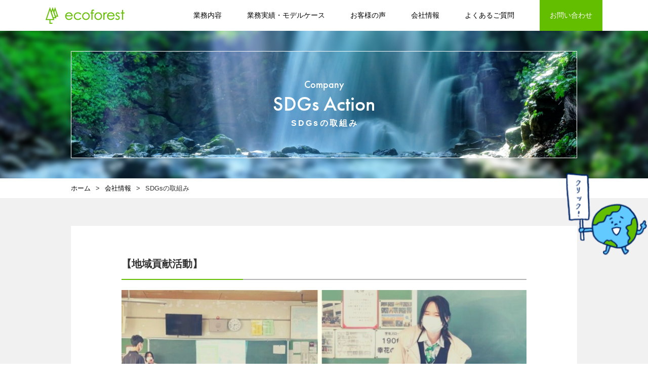

--- FILE ---
content_type: text/html; charset=UTF-8
request_url: https://www.ecoforest.jp/sdgs/sdgs-317/
body_size: 5593
content:
<!DOCTYPE HTML>
<html lang="ja"><head>
<meta http-equiv="X-UA-Compatible" content="IE=edge">
<meta charset="utf-8">
<title>【地域貢献活動】／愛知・名古屋の株式会社エコフォレスト</title>

<meta name="description" content="エコフォレストは、SDGsに積極的に取組みます！！" />
<meta name="keywords" content="SDGs,愛知,名古屋,エコフォレスト" />

<meta name="viewport" content="width=device-width, maximum-scale=1.0" />
<meta name="format-detection" content="telephone=no">

<!-- Global site tag (gtag.js) - Google Analytics -->
<script async src="https://www.googletagmanager.com/gtag/js?id=G-QKDCYFTSWB"></script>
<script>
  window.dataLayer = window.dataLayer || [];
  function gtag(){dataLayer.push(arguments);}
  gtag('js', new Date());

  gtag('config', 'G-QKDCYFTSWB');
</script>

<link rel="shortcut icon" href="/common/img/favicon.ico" >
<link href="/common/css/base.css" rel="stylesheet" type="text/css" />
<link href="/common/css/layout.css?20260124-0701" rel="stylesheet" type="text/css" />
<link href="/common/css/contents.css?20260124-0701" rel="stylesheet" type="text/css" />
<script src="/common/js/jquery.min.js"></script>


<!-- All In One SEO Pack 3.7.0[120,127] -->
<script type="application/ld+json" class="aioseop-schema">{}</script>
<link rel="canonical" href="https://www.ecoforest.jp/sdgs/sdgs-317/" />
<!-- All In One SEO Pack -->
<link rel='dns-prefetch' href='//www.google.com' />
<link rel='dns-prefetch' href='//s.w.org' />
		<script type="text/javascript">
			window._wpemojiSettings = {"baseUrl":"https:\/\/s.w.org\/images\/core\/emoji\/13.0.1\/72x72\/","ext":".png","svgUrl":"https:\/\/s.w.org\/images\/core\/emoji\/13.0.1\/svg\/","svgExt":".svg","source":{"concatemoji":"https:\/\/www.ecoforest.jp\/wp\/wp-includes\/js\/wp-emoji-release.min.js?ver=5.6.16"}};
			!function(e,a,t){var n,r,o,i=a.createElement("canvas"),p=i.getContext&&i.getContext("2d");function s(e,t){var a=String.fromCharCode;p.clearRect(0,0,i.width,i.height),p.fillText(a.apply(this,e),0,0);e=i.toDataURL();return p.clearRect(0,0,i.width,i.height),p.fillText(a.apply(this,t),0,0),e===i.toDataURL()}function c(e){var t=a.createElement("script");t.src=e,t.defer=t.type="text/javascript",a.getElementsByTagName("head")[0].appendChild(t)}for(o=Array("flag","emoji"),t.supports={everything:!0,everythingExceptFlag:!0},r=0;r<o.length;r++)t.supports[o[r]]=function(e){if(!p||!p.fillText)return!1;switch(p.textBaseline="top",p.font="600 32px Arial",e){case"flag":return s([127987,65039,8205,9895,65039],[127987,65039,8203,9895,65039])?!1:!s([55356,56826,55356,56819],[55356,56826,8203,55356,56819])&&!s([55356,57332,56128,56423,56128,56418,56128,56421,56128,56430,56128,56423,56128,56447],[55356,57332,8203,56128,56423,8203,56128,56418,8203,56128,56421,8203,56128,56430,8203,56128,56423,8203,56128,56447]);case"emoji":return!s([55357,56424,8205,55356,57212],[55357,56424,8203,55356,57212])}return!1}(o[r]),t.supports.everything=t.supports.everything&&t.supports[o[r]],"flag"!==o[r]&&(t.supports.everythingExceptFlag=t.supports.everythingExceptFlag&&t.supports[o[r]]);t.supports.everythingExceptFlag=t.supports.everythingExceptFlag&&!t.supports.flag,t.DOMReady=!1,t.readyCallback=function(){t.DOMReady=!0},t.supports.everything||(n=function(){t.readyCallback()},a.addEventListener?(a.addEventListener("DOMContentLoaded",n,!1),e.addEventListener("load",n,!1)):(e.attachEvent("onload",n),a.attachEvent("onreadystatechange",function(){"complete"===a.readyState&&t.readyCallback()})),(n=t.source||{}).concatemoji?c(n.concatemoji):n.wpemoji&&n.twemoji&&(c(n.twemoji),c(n.wpemoji)))}(window,document,window._wpemojiSettings);
		</script>
		<style type="text/css">
img.wp-smiley,
img.emoji {
	display: inline !important;
	border: none !important;
	box-shadow: none !important;
	height: 1em !important;
	width: 1em !important;
	margin: 0 .07em !important;
	vertical-align: -0.1em !important;
	background: none !important;
	padding: 0 !important;
}
</style>
	<link rel='stylesheet' id='wp-block-library-css'  href='https://www.ecoforest.jp/wp/wp-includes/css/dist/block-library/style.min.css?ver=5.6.16' type='text/css' media='all' />
<link rel='stylesheet' id='contact-form-7-css'  href='https://www.ecoforest.jp/wp/wp-content/plugins/contact-form-7/includes/css/styles.css?ver=5.3.2' type='text/css' media='all' />
<link rel='stylesheet' id='contact-form-7-confirm-css'  href='https://www.ecoforest.jp/wp/wp-content/plugins/contact-form-7-add-confirm/includes/css/styles.css?ver=5.1' type='text/css' media='all' />
<script type='text/javascript' src='https://www.ecoforest.jp/wp/wp-includes/js/jquery/jquery.min.js?ver=3.5.1' id='jquery-core-js'></script>
<script type='text/javascript' src='https://www.ecoforest.jp/wp/wp-includes/js/jquery/jquery-migrate.min.js?ver=3.3.2' id='jquery-migrate-js'></script>
<link rel="https://api.w.org/" href="https://www.ecoforest.jp/wp-json/" /><link rel="alternate" type="application/json" href="https://www.ecoforest.jp/wp-json/wp/v2/sdgs/317" /><link rel='shortlink' href='https://www.ecoforest.jp/?p=317' />
<link rel="alternate" type="application/json+oembed" href="https://www.ecoforest.jp/wp-json/oembed/1.0/embed?url=https%3A%2F%2Fwww.ecoforest.jp%2Fsdgs%2Fsdgs-317%2F" />
<link rel="alternate" type="text/xml+oembed" href="https://www.ecoforest.jp/wp-json/oembed/1.0/embed?url=https%3A%2F%2Fwww.ecoforest.jp%2Fsdgs%2Fsdgs-317%2F&#038;format=xml" />
<style type="text/css">.recentcomments a{display:inline !important;padding:0 !important;margin:0 !important;}</style>		<style type="text/css" id="wp-custom-css">
			.grecaptcha-badge { visibility: hidden; }
.recaptchaPolicy {
	color:#ddd;
	font-size: 80%;
	margin-top: 30px;
}
.recaptchaPolicy a {
	color: #aaa
}
.formPolicy {
	margin-top: 30px;
}
.formPolicy a {
	text-decoration: underline
}		</style>
		<script src="/common/js/common.js"></script>

<link href="/common/js/slick/slick.css" rel="stylesheet" type="text/css" />
<script type="text/javascript" src="/common/js/slick/slick.js"></script>

<link rel="stylesheet" href="https://use.typekit.net/mia3ehz.css">
<link rel="stylesheet" href="https://use.typekit.net/web3fnf.css">
</head>



<body id="subPage">
<a id="pageTop"></a>
	<header id="header">
		<div class="headerWrap">
		<div class="header container d-flex jc-between ai-center">
			<h1 class="hLogo"><a href="/"><img src="/common/img/logo.png" alt="ecoforest"/></a></h1>
			<nav id="nav">
				<ul class="nav d-flex jc-end ai-center">
					<li class="menuDrop">
						<a href="/business">業務内容</a>
						<div class="dropNav">
							<div class="dCont d-flex ai-center">
								<p class="navTtl"><a href="/business"><img src="/common/img/dropnav02.png" alt="業務内容一覧（コワステールサポート）"/></a></p>
								<ul class="d-flex f-wrap">
									<li><a href="/dismantling">解体工事</a></li>
									<li><a href="/transport">収集運搬・廃棄物処理</a></li>
									<li><a href="/estate">土地活用・リノベーション</a></li>
<!--									<li><a href="/document">書類手続き・コンサルティング</a></li>-->
									<li><a href="/cleaning">片付け作業・リユース品売買</a></li>
									<li><a href="/nagoyakalife">法人様へ<br>「なごやかライフ」のご案内</a></li>
									<li><a href="https://nagoyakalife.jp/" target="_blank" class="blank">終活トータルサービス<br>「なごやかライフ」</a></li>
									<li><a href="/vehicle">保有車両・設備</a></li>
									<li><a href="/license">許認可・社員取得資格</a></li>
								</ul>
							</div>
						</div>
					</li>
					<li><a href="/works">業務実績・モデルケース</a></li>
					<li><a href="/voice">お客様の声</a></li>
					<li class="menuDrop">
						<a href="/company">会社情報</a>
						<div class="dropNav">
							<div class="dCont d-flex ai-center">
								<p class="navTtl"><a href="/company"><img src="/common/img/dropnav01.png" alt="会社情報一覧（代表挨拶･特長･経営理念）"/></a></p>
								<ul class="d-flex f-wrap">
									<li><a href="/profile">会社概要・沿革・組織図</a></li>
									<li class="navPl"><a href="/base">拠点情報</a></li>
									<li><a href="/sdgs">SDGsの取組み</a></li>
									<li><a href="/recruit">採用情報</a></li>
									<li><a href="/privacy">プライバシーポリシー</a></li>
									<li class="navPl"><a href="/terms">約款</a></li>
								</ul>
							</div>
						</div>
					</li>
					<li><a href="/faq">よくあるご質問</a></li>
					<li class="navContact"><a href="/contact">お問い合わせ</a></li>
				</ul>
			</nav>
		</div>
		<div class="menuIcon"><span></span><span></span><span></span></div>
		</div>
	</header>


<div id="sdgs">
	
<section class="subHeaderWrap">
	<div class="subHead container">
		<p class="fo-futura">Company</p>
		<h1 class="fo-futura">SDGs Action</h1>
		<p class="sub">SDGsの取組み</p>
	</div>	
</section>	
<div class="pankz container">
	<ul class="d-flex">
		<li><a href="/">ホーム</a></li>
		<li><a href="/company">会社情報</a></li>
		<li>SDGsの取組み</li>
	</ul>	
</div>

	
<article>
	
	<section class="voiceDetailWrap">
		<div class="container">
			<div class="voiceDetail">
				<h1>【地域貢献活動】</h1>
				<div class="postDetailCont">
					
								<figure><img width="1024" height="819" src="https://www.ecoforest.jp/wp/wp-content/uploads/2022/03/Happy-home-Happy-family-2-1024x819.jpg" class="attachment-large size-large wp-post-image" alt="供米田中学校SDGｓ" loading="lazy" srcset="https://www.ecoforest.jp/wp/wp-content/uploads/2022/03/Happy-home-Happy-family-2-1024x819.jpg 1024w, https://www.ecoforest.jp/wp/wp-content/uploads/2022/03/Happy-home-Happy-family-2-300x240.jpg 300w, https://www.ecoforest.jp/wp/wp-content/uploads/2022/03/Happy-home-Happy-family-2-768x614.jpg 768w, https://www.ecoforest.jp/wp/wp-content/uploads/2022/03/Happy-home-Happy-family-2-1536x1229.jpg 1536w, https://www.ecoforest.jp/wp/wp-content/uploads/2022/03/Happy-home-Happy-family-2.jpg 2000w" sizes="(max-width: 1024px) 100vw, 1024px" /></figure>
								<div class="voiceTxt"><div class="cxmmr5t8 oygrvhab hcukyx3x c1et5uql o9v6fnle ii04i59q">
<div dir="auto">先日、名古屋市立供米田中学校にお招きいただき、</div>
<div dir="auto">社会人講師として『SDGsと企業の取り組み』というテーマで授業をさせていただきました。</div>
<div dir="auto">廃棄物や、中間処理施設について、また、弊社の事業活動が環境課題への取り組みとなることなどをお話させていただきました<span class="pq6dq46d tbxw36s4 knj5qynh kvgmc6g5 ditlmg2l oygrvhab nvdbi5me sf5mxxl7 gl3lb2sf hhz5lgdu"><img loading="lazy" src="https://static.xx.fbcdn.net/images/emoji.php/v9/t7f/1/16/1f60a.png" alt="😊" width="16" height="16" /></span></div>
</div>
<div class="cxmmr5t8 oygrvhab hcukyx3x c1et5uql o9v6fnle ii04i59q">
<div dir="auto">供米田中学校ではSDGsに関する授業が積極的に行われているそうで、今回も生徒のみなさんが熱心に話しを聞いてくださり、こちらからの問いかけにも真剣に考え応えてくれる前向きな姿勢がとても印象的でした<span class="pq6dq46d tbxw36s4 knj5qynh kvgmc6g5 ditlmg2l oygrvhab nvdbi5me sf5mxxl7 gl3lb2sf hhz5lgdu"><img loading="lazy" src="https://static.xx.fbcdn.net/images/emoji.php/v9/tf4/1/16/2728.png" alt="✨" width="16" height="16" /></span></div>
</div>
<div class="cxmmr5t8 oygrvhab hcukyx3x c1et5uql o9v6fnle ii04i59q">
<div dir="auto">供米田中学校のみなさま、素晴らしい機会をいただき、ありがとうございました<span class="pq6dq46d tbxw36s4 knj5qynh kvgmc6g5 ditlmg2l oygrvhab nvdbi5me sf5mxxl7 gl3lb2sf hhz5lgdu"><img loading="lazy" src="https://static.xx.fbcdn.net/images/emoji.php/v9/t7f/1/16/1f60a.png" alt="😊" width="16" height="16" /></span></div>
</div>
</div>
				</div>

		</div>
<div class="pageset">
<ul class="d-flex jc-between ai-center">
<li class="pagebefore"><a href="https://www.ecoforest.jp/sdgs/sdgs-308/" rel="prev">< 前へ</a></li>
<li class="backbtn"><a href="/sdgs/#sdgsList"><p>一覧へ　&gt;</p></a></li>
<li class="pagenext"><a href="https://www.ecoforest.jp/sdgs/sdgs-324/" rel="next">次へ ></a></li>
</ul>
</div>
	</section>
	
	
</article>
	
</div>




<div class="pageFooter">
	<div class="container">
		<div class="ttlBox">
			<h1 class="fo-futura">COMPANY CONTENTS</h1>
			<p>会社情報について</p>
		</div>
		<ul class="pageFootWrap d-flex f-wrap">
			<li>
				<figure><img src="/common/img/company/foot01.png" alt="会社情報一覧"/></figure>
				<a href="/company"><p><span>会社情報一覧</span><small>（代表挨拶･特長･経営理念）</small></p></a>
			</li>
			<li>
				<figure><img src="/common/img/company/foot02.png" alt="会社概要・沿革・組織図"/></figure>
				<a href="/profile"><p><span>会社概要・沿革・組織図</span></p></a>
			</li>
			<li>
				<figure><img src="/common/img/company/foot03.png" alt="拠点情報"/></figure>
				<a href="/base"><p><span>拠点情報</span></p></a>
			</li>
			<li>
				<figure><img src="/common/img/company/foot04.png" alt="SDGsの取組み"/></figure>
				<a href="/sdgs"><p><span>SDGsの取組み</span></p></a>
			</li>
			<li>
				<figure><img src="/common/img/company/foot05.png" alt="採用情報"/></figure>
				<a href="/recruit"><p><span>採用情報</span></p></a>
			</li>
			<li>
				<figure><img src="/common/img/company/foot06.png" alt="プライバシーポリシー"/></figure>
				<a href="/privacy"><p><span>プライバシーポリシー</span></p></a>
			</li>
		</ul>
	</div>	
</div>


<section id="footContact">
		<div class="fContactTop">
			<div class="container">
				<div class="ttlBox">
					<h1 class="fo-futura">CONTACT</h1>
					<p>お問い合わせ</p>
				</div>
				<p class="fContatcTxt">全国ネットワークで、<br class="onlysp">あらゆるご要望にお応えします。</p>
				<p>“こんなことも頼めるかな・・”と<br class="onlysp">ためらうことも、お気軽にご相談ください。</p>
			</div>
		</div>
		<div class="fContactBot">
			<div class="fContactWrap container d-flex jc-center ai-center">
				<div class="fTel"><a href="tel:052-433-3942"><img src="/common/img/tel.png" alt="052-433-3942"/></a></div>
				<p class="contactBtn"><a href="/contact">お問い合わせフォーム</a></p>
			</div>
		</div>
	</section>

	<footer id="footer">
		<div class="footer container">
			<p class="pageTop"><a href="#pageTop"><img src="/common/img/pagetop.png" alt="pagetop"/></a></p>
			<p class="fLogo"><a href="/"><img src="/common/img/logo.png" alt="ecoforest"/></a></p>
			<div class="fNavWrap d-flex jc-between" id="gNav">
				<ul class="fNav">
					<li><p class="drop"><a href="/business">業務内容</a></p>
						<ul>
							<li class="onlysp"><a href="/business">業務内容トップ</a></li>
							<li><a href="/dismantling">解体工事</a></li>
							<li><a href="/transport">収集運搬・廃棄物処理（積替保管・中間処理）</a></li>
							<li><a href="/estate">土地活用・リノベーション（不動産事業）</a></li>
<!--							<li><a href="/document">書類手続き・コンサルティング（各種手続き申請）</a></li>-->
							<li><a href="/cleaning">片付け作業・リユース品売買</a></li>
							<li><a href="/nagoyakalife">法人様へ「なごやかライフ」のご案内</a></li>
							<li><a href="https://nagoyakalife.jp/" target="_blank" class="blank">終活トータルサービス「なごやかライフ」</a></li>
							<li><a href="/vehicle">保有車両・設備</a></li>
							<li><a href="/license">許認可・社員取得資格</a></li>
						</ul>
					</li>
				</ul>
				<ul class="fNav">
					<li><p><a href="/works">業務実績・モデルケース</a></p></li>
					<li><p><a href="/voice">お客様の声</a></p></li>
					<li><p class="drop"><a href="/company">会社情報<span class="onlypc">(代表挨拶・特徴・経営理念)</span></a></p>
						<ul>
							<li class="onlysp"><a href="/company">会社情報(代表挨拶・特徴・経営理念)</a></li>
							<li><a href="/profile">会社概要・沿革・組織図</a></li>
							<li><a href="/base">拠点情報</a></li>
							<li><a href="/sdgs">SDGsの取組み</a></li>
							<li><a href="/recruit">採用情報</a></li>
							<li><a href="/privacy">プライバシーポリシー</a></li>
							<li><a href="/terms">約款</a></li>
						</ul>
					</li>
				</ul>
				<ul class="fNav">
					<li><p><a href="/tips">豆知識</a></p></li>
					<li><p><a href="/faq">よくあるご質問</a></p></li>
					<li><p><a href="/contact">お問い合わせ</a></p></li>
					<li class="footFb"><p><a href="https://www.facebook.com/株式会社エコフォレスト-1870982606478708/" target="_blank"><img src="/common/img/facebook.png" alt="facebook"/></a></p></li>
					<li class="fbnr"><p><a href="https://www.jcv-jp.org/" target="_blank"><img src="/common/img/bnr_jcv.gif" alt="JCV"/></a></p></li>
					<li class="fbnr"><p><a href="https://www.ipa.go.jp/security/security-action/" target="_blank"><img src="/common/img/security_action.png" alt="SECURITY ACTION"/></a></p></li>
					<li class="fTel onlysp"><a href="tel:052-414-6030"><img src="/common/img/tel.png" alt="052-414-6030"/></a></li>
				</ul>
			</div>
		</div>
		<p class="copyRight">Copyright(C) ecoforest All rights reserved.</p>
	</footer>

<div class="pageFix">
	<div class="newsFix">
		<div class="fixNewsWrap">
			<div class="fixNews">
								<a href="/tips"><p>2050年には世界人口は97億人に達すると予測されているよ。今と同じ資源消費では、地球の資源は枯渇してしまうんだ。</p>
</a>
								
				<span class="newsClose">×</span>
			</div>
		</div>
		<figure class="fixChara"><img src="/common/img/character.png" alt="クリックで豆知識を見る"/></figure>
	</div>
</div>

<script type='text/javascript' id='contact-form-7-js-extra'>
/* <![CDATA[ */
var wpcf7 = {"apiSettings":{"root":"https:\/\/www.ecoforest.jp\/wp-json\/contact-form-7\/v1","namespace":"contact-form-7\/v1"}};
/* ]]> */
</script>
<script type='text/javascript' src='https://www.ecoforest.jp/wp/wp-content/plugins/contact-form-7/includes/js/scripts.js?ver=5.3.2' id='contact-form-7-js'></script>
<script type='text/javascript' src='https://www.ecoforest.jp/wp/wp-includes/js/jquery/jquery.form.min.js?ver=4.2.1' id='jquery-form-js'></script>
<script type='text/javascript' src='https://www.ecoforest.jp/wp/wp-content/plugins/contact-form-7-add-confirm/includes/js/scripts.js?ver=5.1' id='contact-form-7-confirm-js'></script>
<script type='text/javascript' src='https://www.google.com/recaptcha/api.js?render=6Lfk_f0jAAAAAFxvUW779IZH92JgOI5b6FV1UPwA&#038;ver=3.0' id='google-recaptcha-js'></script>
<script type='text/javascript' id='wpcf7-recaptcha-js-extra'>
/* <![CDATA[ */
var wpcf7_recaptcha = {"sitekey":"6Lfk_f0jAAAAAFxvUW779IZH92JgOI5b6FV1UPwA","actions":{"homepage":"homepage","contactform":"contactform"}};
/* ]]> */
</script>
<script type='text/javascript' src='https://www.ecoforest.jp/wp/wp-content/plugins/contact-form-7/modules/recaptcha/script.js?ver=5.3.2' id='wpcf7-recaptcha-js'></script>
<script type='text/javascript' src='https://www.ecoforest.jp/wp/wp-includes/js/wp-embed.min.js?ver=5.6.16' id='wp-embed-js'></script>

<script>
  (function(i,s,o,g,r,a,m){i['GoogleAnalyticsObject']=r;i[r]=i[r]||function(){
  (i[r].q=i[r].q||[]).push(arguments)},i[r].l=1*new Date();a=s.createElement(o),
  m=s.getElementsByTagName(o)[0];a.async=1;a.src=g;m.parentNode.insertBefore(a,m)
  })(window,document,'script','//www.google-analytics.com/analytics.js','ga');

  ga('create', 'UA-54375997-1', 'auto');
  ga('send', 'pageview');

</script>
</body>


</html>

--- FILE ---
content_type: text/html; charset=utf-8
request_url: https://www.google.com/recaptcha/api2/anchor?ar=1&k=6Lfk_f0jAAAAAFxvUW779IZH92JgOI5b6FV1UPwA&co=aHR0cHM6Ly93d3cuZWNvZm9yZXN0LmpwOjQ0Mw..&hl=en&v=PoyoqOPhxBO7pBk68S4YbpHZ&size=invisible&anchor-ms=20000&execute-ms=30000&cb=229izn13xzm6
body_size: 48885
content:
<!DOCTYPE HTML><html dir="ltr" lang="en"><head><meta http-equiv="Content-Type" content="text/html; charset=UTF-8">
<meta http-equiv="X-UA-Compatible" content="IE=edge">
<title>reCAPTCHA</title>
<style type="text/css">
/* cyrillic-ext */
@font-face {
  font-family: 'Roboto';
  font-style: normal;
  font-weight: 400;
  font-stretch: 100%;
  src: url(//fonts.gstatic.com/s/roboto/v48/KFO7CnqEu92Fr1ME7kSn66aGLdTylUAMa3GUBHMdazTgWw.woff2) format('woff2');
  unicode-range: U+0460-052F, U+1C80-1C8A, U+20B4, U+2DE0-2DFF, U+A640-A69F, U+FE2E-FE2F;
}
/* cyrillic */
@font-face {
  font-family: 'Roboto';
  font-style: normal;
  font-weight: 400;
  font-stretch: 100%;
  src: url(//fonts.gstatic.com/s/roboto/v48/KFO7CnqEu92Fr1ME7kSn66aGLdTylUAMa3iUBHMdazTgWw.woff2) format('woff2');
  unicode-range: U+0301, U+0400-045F, U+0490-0491, U+04B0-04B1, U+2116;
}
/* greek-ext */
@font-face {
  font-family: 'Roboto';
  font-style: normal;
  font-weight: 400;
  font-stretch: 100%;
  src: url(//fonts.gstatic.com/s/roboto/v48/KFO7CnqEu92Fr1ME7kSn66aGLdTylUAMa3CUBHMdazTgWw.woff2) format('woff2');
  unicode-range: U+1F00-1FFF;
}
/* greek */
@font-face {
  font-family: 'Roboto';
  font-style: normal;
  font-weight: 400;
  font-stretch: 100%;
  src: url(//fonts.gstatic.com/s/roboto/v48/KFO7CnqEu92Fr1ME7kSn66aGLdTylUAMa3-UBHMdazTgWw.woff2) format('woff2');
  unicode-range: U+0370-0377, U+037A-037F, U+0384-038A, U+038C, U+038E-03A1, U+03A3-03FF;
}
/* math */
@font-face {
  font-family: 'Roboto';
  font-style: normal;
  font-weight: 400;
  font-stretch: 100%;
  src: url(//fonts.gstatic.com/s/roboto/v48/KFO7CnqEu92Fr1ME7kSn66aGLdTylUAMawCUBHMdazTgWw.woff2) format('woff2');
  unicode-range: U+0302-0303, U+0305, U+0307-0308, U+0310, U+0312, U+0315, U+031A, U+0326-0327, U+032C, U+032F-0330, U+0332-0333, U+0338, U+033A, U+0346, U+034D, U+0391-03A1, U+03A3-03A9, U+03B1-03C9, U+03D1, U+03D5-03D6, U+03F0-03F1, U+03F4-03F5, U+2016-2017, U+2034-2038, U+203C, U+2040, U+2043, U+2047, U+2050, U+2057, U+205F, U+2070-2071, U+2074-208E, U+2090-209C, U+20D0-20DC, U+20E1, U+20E5-20EF, U+2100-2112, U+2114-2115, U+2117-2121, U+2123-214F, U+2190, U+2192, U+2194-21AE, U+21B0-21E5, U+21F1-21F2, U+21F4-2211, U+2213-2214, U+2216-22FF, U+2308-230B, U+2310, U+2319, U+231C-2321, U+2336-237A, U+237C, U+2395, U+239B-23B7, U+23D0, U+23DC-23E1, U+2474-2475, U+25AF, U+25B3, U+25B7, U+25BD, U+25C1, U+25CA, U+25CC, U+25FB, U+266D-266F, U+27C0-27FF, U+2900-2AFF, U+2B0E-2B11, U+2B30-2B4C, U+2BFE, U+3030, U+FF5B, U+FF5D, U+1D400-1D7FF, U+1EE00-1EEFF;
}
/* symbols */
@font-face {
  font-family: 'Roboto';
  font-style: normal;
  font-weight: 400;
  font-stretch: 100%;
  src: url(//fonts.gstatic.com/s/roboto/v48/KFO7CnqEu92Fr1ME7kSn66aGLdTylUAMaxKUBHMdazTgWw.woff2) format('woff2');
  unicode-range: U+0001-000C, U+000E-001F, U+007F-009F, U+20DD-20E0, U+20E2-20E4, U+2150-218F, U+2190, U+2192, U+2194-2199, U+21AF, U+21E6-21F0, U+21F3, U+2218-2219, U+2299, U+22C4-22C6, U+2300-243F, U+2440-244A, U+2460-24FF, U+25A0-27BF, U+2800-28FF, U+2921-2922, U+2981, U+29BF, U+29EB, U+2B00-2BFF, U+4DC0-4DFF, U+FFF9-FFFB, U+10140-1018E, U+10190-1019C, U+101A0, U+101D0-101FD, U+102E0-102FB, U+10E60-10E7E, U+1D2C0-1D2D3, U+1D2E0-1D37F, U+1F000-1F0FF, U+1F100-1F1AD, U+1F1E6-1F1FF, U+1F30D-1F30F, U+1F315, U+1F31C, U+1F31E, U+1F320-1F32C, U+1F336, U+1F378, U+1F37D, U+1F382, U+1F393-1F39F, U+1F3A7-1F3A8, U+1F3AC-1F3AF, U+1F3C2, U+1F3C4-1F3C6, U+1F3CA-1F3CE, U+1F3D4-1F3E0, U+1F3ED, U+1F3F1-1F3F3, U+1F3F5-1F3F7, U+1F408, U+1F415, U+1F41F, U+1F426, U+1F43F, U+1F441-1F442, U+1F444, U+1F446-1F449, U+1F44C-1F44E, U+1F453, U+1F46A, U+1F47D, U+1F4A3, U+1F4B0, U+1F4B3, U+1F4B9, U+1F4BB, U+1F4BF, U+1F4C8-1F4CB, U+1F4D6, U+1F4DA, U+1F4DF, U+1F4E3-1F4E6, U+1F4EA-1F4ED, U+1F4F7, U+1F4F9-1F4FB, U+1F4FD-1F4FE, U+1F503, U+1F507-1F50B, U+1F50D, U+1F512-1F513, U+1F53E-1F54A, U+1F54F-1F5FA, U+1F610, U+1F650-1F67F, U+1F687, U+1F68D, U+1F691, U+1F694, U+1F698, U+1F6AD, U+1F6B2, U+1F6B9-1F6BA, U+1F6BC, U+1F6C6-1F6CF, U+1F6D3-1F6D7, U+1F6E0-1F6EA, U+1F6F0-1F6F3, U+1F6F7-1F6FC, U+1F700-1F7FF, U+1F800-1F80B, U+1F810-1F847, U+1F850-1F859, U+1F860-1F887, U+1F890-1F8AD, U+1F8B0-1F8BB, U+1F8C0-1F8C1, U+1F900-1F90B, U+1F93B, U+1F946, U+1F984, U+1F996, U+1F9E9, U+1FA00-1FA6F, U+1FA70-1FA7C, U+1FA80-1FA89, U+1FA8F-1FAC6, U+1FACE-1FADC, U+1FADF-1FAE9, U+1FAF0-1FAF8, U+1FB00-1FBFF;
}
/* vietnamese */
@font-face {
  font-family: 'Roboto';
  font-style: normal;
  font-weight: 400;
  font-stretch: 100%;
  src: url(//fonts.gstatic.com/s/roboto/v48/KFO7CnqEu92Fr1ME7kSn66aGLdTylUAMa3OUBHMdazTgWw.woff2) format('woff2');
  unicode-range: U+0102-0103, U+0110-0111, U+0128-0129, U+0168-0169, U+01A0-01A1, U+01AF-01B0, U+0300-0301, U+0303-0304, U+0308-0309, U+0323, U+0329, U+1EA0-1EF9, U+20AB;
}
/* latin-ext */
@font-face {
  font-family: 'Roboto';
  font-style: normal;
  font-weight: 400;
  font-stretch: 100%;
  src: url(//fonts.gstatic.com/s/roboto/v48/KFO7CnqEu92Fr1ME7kSn66aGLdTylUAMa3KUBHMdazTgWw.woff2) format('woff2');
  unicode-range: U+0100-02BA, U+02BD-02C5, U+02C7-02CC, U+02CE-02D7, U+02DD-02FF, U+0304, U+0308, U+0329, U+1D00-1DBF, U+1E00-1E9F, U+1EF2-1EFF, U+2020, U+20A0-20AB, U+20AD-20C0, U+2113, U+2C60-2C7F, U+A720-A7FF;
}
/* latin */
@font-face {
  font-family: 'Roboto';
  font-style: normal;
  font-weight: 400;
  font-stretch: 100%;
  src: url(//fonts.gstatic.com/s/roboto/v48/KFO7CnqEu92Fr1ME7kSn66aGLdTylUAMa3yUBHMdazQ.woff2) format('woff2');
  unicode-range: U+0000-00FF, U+0131, U+0152-0153, U+02BB-02BC, U+02C6, U+02DA, U+02DC, U+0304, U+0308, U+0329, U+2000-206F, U+20AC, U+2122, U+2191, U+2193, U+2212, U+2215, U+FEFF, U+FFFD;
}
/* cyrillic-ext */
@font-face {
  font-family: 'Roboto';
  font-style: normal;
  font-weight: 500;
  font-stretch: 100%;
  src: url(//fonts.gstatic.com/s/roboto/v48/KFO7CnqEu92Fr1ME7kSn66aGLdTylUAMa3GUBHMdazTgWw.woff2) format('woff2');
  unicode-range: U+0460-052F, U+1C80-1C8A, U+20B4, U+2DE0-2DFF, U+A640-A69F, U+FE2E-FE2F;
}
/* cyrillic */
@font-face {
  font-family: 'Roboto';
  font-style: normal;
  font-weight: 500;
  font-stretch: 100%;
  src: url(//fonts.gstatic.com/s/roboto/v48/KFO7CnqEu92Fr1ME7kSn66aGLdTylUAMa3iUBHMdazTgWw.woff2) format('woff2');
  unicode-range: U+0301, U+0400-045F, U+0490-0491, U+04B0-04B1, U+2116;
}
/* greek-ext */
@font-face {
  font-family: 'Roboto';
  font-style: normal;
  font-weight: 500;
  font-stretch: 100%;
  src: url(//fonts.gstatic.com/s/roboto/v48/KFO7CnqEu92Fr1ME7kSn66aGLdTylUAMa3CUBHMdazTgWw.woff2) format('woff2');
  unicode-range: U+1F00-1FFF;
}
/* greek */
@font-face {
  font-family: 'Roboto';
  font-style: normal;
  font-weight: 500;
  font-stretch: 100%;
  src: url(//fonts.gstatic.com/s/roboto/v48/KFO7CnqEu92Fr1ME7kSn66aGLdTylUAMa3-UBHMdazTgWw.woff2) format('woff2');
  unicode-range: U+0370-0377, U+037A-037F, U+0384-038A, U+038C, U+038E-03A1, U+03A3-03FF;
}
/* math */
@font-face {
  font-family: 'Roboto';
  font-style: normal;
  font-weight: 500;
  font-stretch: 100%;
  src: url(//fonts.gstatic.com/s/roboto/v48/KFO7CnqEu92Fr1ME7kSn66aGLdTylUAMawCUBHMdazTgWw.woff2) format('woff2');
  unicode-range: U+0302-0303, U+0305, U+0307-0308, U+0310, U+0312, U+0315, U+031A, U+0326-0327, U+032C, U+032F-0330, U+0332-0333, U+0338, U+033A, U+0346, U+034D, U+0391-03A1, U+03A3-03A9, U+03B1-03C9, U+03D1, U+03D5-03D6, U+03F0-03F1, U+03F4-03F5, U+2016-2017, U+2034-2038, U+203C, U+2040, U+2043, U+2047, U+2050, U+2057, U+205F, U+2070-2071, U+2074-208E, U+2090-209C, U+20D0-20DC, U+20E1, U+20E5-20EF, U+2100-2112, U+2114-2115, U+2117-2121, U+2123-214F, U+2190, U+2192, U+2194-21AE, U+21B0-21E5, U+21F1-21F2, U+21F4-2211, U+2213-2214, U+2216-22FF, U+2308-230B, U+2310, U+2319, U+231C-2321, U+2336-237A, U+237C, U+2395, U+239B-23B7, U+23D0, U+23DC-23E1, U+2474-2475, U+25AF, U+25B3, U+25B7, U+25BD, U+25C1, U+25CA, U+25CC, U+25FB, U+266D-266F, U+27C0-27FF, U+2900-2AFF, U+2B0E-2B11, U+2B30-2B4C, U+2BFE, U+3030, U+FF5B, U+FF5D, U+1D400-1D7FF, U+1EE00-1EEFF;
}
/* symbols */
@font-face {
  font-family: 'Roboto';
  font-style: normal;
  font-weight: 500;
  font-stretch: 100%;
  src: url(//fonts.gstatic.com/s/roboto/v48/KFO7CnqEu92Fr1ME7kSn66aGLdTylUAMaxKUBHMdazTgWw.woff2) format('woff2');
  unicode-range: U+0001-000C, U+000E-001F, U+007F-009F, U+20DD-20E0, U+20E2-20E4, U+2150-218F, U+2190, U+2192, U+2194-2199, U+21AF, U+21E6-21F0, U+21F3, U+2218-2219, U+2299, U+22C4-22C6, U+2300-243F, U+2440-244A, U+2460-24FF, U+25A0-27BF, U+2800-28FF, U+2921-2922, U+2981, U+29BF, U+29EB, U+2B00-2BFF, U+4DC0-4DFF, U+FFF9-FFFB, U+10140-1018E, U+10190-1019C, U+101A0, U+101D0-101FD, U+102E0-102FB, U+10E60-10E7E, U+1D2C0-1D2D3, U+1D2E0-1D37F, U+1F000-1F0FF, U+1F100-1F1AD, U+1F1E6-1F1FF, U+1F30D-1F30F, U+1F315, U+1F31C, U+1F31E, U+1F320-1F32C, U+1F336, U+1F378, U+1F37D, U+1F382, U+1F393-1F39F, U+1F3A7-1F3A8, U+1F3AC-1F3AF, U+1F3C2, U+1F3C4-1F3C6, U+1F3CA-1F3CE, U+1F3D4-1F3E0, U+1F3ED, U+1F3F1-1F3F3, U+1F3F5-1F3F7, U+1F408, U+1F415, U+1F41F, U+1F426, U+1F43F, U+1F441-1F442, U+1F444, U+1F446-1F449, U+1F44C-1F44E, U+1F453, U+1F46A, U+1F47D, U+1F4A3, U+1F4B0, U+1F4B3, U+1F4B9, U+1F4BB, U+1F4BF, U+1F4C8-1F4CB, U+1F4D6, U+1F4DA, U+1F4DF, U+1F4E3-1F4E6, U+1F4EA-1F4ED, U+1F4F7, U+1F4F9-1F4FB, U+1F4FD-1F4FE, U+1F503, U+1F507-1F50B, U+1F50D, U+1F512-1F513, U+1F53E-1F54A, U+1F54F-1F5FA, U+1F610, U+1F650-1F67F, U+1F687, U+1F68D, U+1F691, U+1F694, U+1F698, U+1F6AD, U+1F6B2, U+1F6B9-1F6BA, U+1F6BC, U+1F6C6-1F6CF, U+1F6D3-1F6D7, U+1F6E0-1F6EA, U+1F6F0-1F6F3, U+1F6F7-1F6FC, U+1F700-1F7FF, U+1F800-1F80B, U+1F810-1F847, U+1F850-1F859, U+1F860-1F887, U+1F890-1F8AD, U+1F8B0-1F8BB, U+1F8C0-1F8C1, U+1F900-1F90B, U+1F93B, U+1F946, U+1F984, U+1F996, U+1F9E9, U+1FA00-1FA6F, U+1FA70-1FA7C, U+1FA80-1FA89, U+1FA8F-1FAC6, U+1FACE-1FADC, U+1FADF-1FAE9, U+1FAF0-1FAF8, U+1FB00-1FBFF;
}
/* vietnamese */
@font-face {
  font-family: 'Roboto';
  font-style: normal;
  font-weight: 500;
  font-stretch: 100%;
  src: url(//fonts.gstatic.com/s/roboto/v48/KFO7CnqEu92Fr1ME7kSn66aGLdTylUAMa3OUBHMdazTgWw.woff2) format('woff2');
  unicode-range: U+0102-0103, U+0110-0111, U+0128-0129, U+0168-0169, U+01A0-01A1, U+01AF-01B0, U+0300-0301, U+0303-0304, U+0308-0309, U+0323, U+0329, U+1EA0-1EF9, U+20AB;
}
/* latin-ext */
@font-face {
  font-family: 'Roboto';
  font-style: normal;
  font-weight: 500;
  font-stretch: 100%;
  src: url(//fonts.gstatic.com/s/roboto/v48/KFO7CnqEu92Fr1ME7kSn66aGLdTylUAMa3KUBHMdazTgWw.woff2) format('woff2');
  unicode-range: U+0100-02BA, U+02BD-02C5, U+02C7-02CC, U+02CE-02D7, U+02DD-02FF, U+0304, U+0308, U+0329, U+1D00-1DBF, U+1E00-1E9F, U+1EF2-1EFF, U+2020, U+20A0-20AB, U+20AD-20C0, U+2113, U+2C60-2C7F, U+A720-A7FF;
}
/* latin */
@font-face {
  font-family: 'Roboto';
  font-style: normal;
  font-weight: 500;
  font-stretch: 100%;
  src: url(//fonts.gstatic.com/s/roboto/v48/KFO7CnqEu92Fr1ME7kSn66aGLdTylUAMa3yUBHMdazQ.woff2) format('woff2');
  unicode-range: U+0000-00FF, U+0131, U+0152-0153, U+02BB-02BC, U+02C6, U+02DA, U+02DC, U+0304, U+0308, U+0329, U+2000-206F, U+20AC, U+2122, U+2191, U+2193, U+2212, U+2215, U+FEFF, U+FFFD;
}
/* cyrillic-ext */
@font-face {
  font-family: 'Roboto';
  font-style: normal;
  font-weight: 900;
  font-stretch: 100%;
  src: url(//fonts.gstatic.com/s/roboto/v48/KFO7CnqEu92Fr1ME7kSn66aGLdTylUAMa3GUBHMdazTgWw.woff2) format('woff2');
  unicode-range: U+0460-052F, U+1C80-1C8A, U+20B4, U+2DE0-2DFF, U+A640-A69F, U+FE2E-FE2F;
}
/* cyrillic */
@font-face {
  font-family: 'Roboto';
  font-style: normal;
  font-weight: 900;
  font-stretch: 100%;
  src: url(//fonts.gstatic.com/s/roboto/v48/KFO7CnqEu92Fr1ME7kSn66aGLdTylUAMa3iUBHMdazTgWw.woff2) format('woff2');
  unicode-range: U+0301, U+0400-045F, U+0490-0491, U+04B0-04B1, U+2116;
}
/* greek-ext */
@font-face {
  font-family: 'Roboto';
  font-style: normal;
  font-weight: 900;
  font-stretch: 100%;
  src: url(//fonts.gstatic.com/s/roboto/v48/KFO7CnqEu92Fr1ME7kSn66aGLdTylUAMa3CUBHMdazTgWw.woff2) format('woff2');
  unicode-range: U+1F00-1FFF;
}
/* greek */
@font-face {
  font-family: 'Roboto';
  font-style: normal;
  font-weight: 900;
  font-stretch: 100%;
  src: url(//fonts.gstatic.com/s/roboto/v48/KFO7CnqEu92Fr1ME7kSn66aGLdTylUAMa3-UBHMdazTgWw.woff2) format('woff2');
  unicode-range: U+0370-0377, U+037A-037F, U+0384-038A, U+038C, U+038E-03A1, U+03A3-03FF;
}
/* math */
@font-face {
  font-family: 'Roboto';
  font-style: normal;
  font-weight: 900;
  font-stretch: 100%;
  src: url(//fonts.gstatic.com/s/roboto/v48/KFO7CnqEu92Fr1ME7kSn66aGLdTylUAMawCUBHMdazTgWw.woff2) format('woff2');
  unicode-range: U+0302-0303, U+0305, U+0307-0308, U+0310, U+0312, U+0315, U+031A, U+0326-0327, U+032C, U+032F-0330, U+0332-0333, U+0338, U+033A, U+0346, U+034D, U+0391-03A1, U+03A3-03A9, U+03B1-03C9, U+03D1, U+03D5-03D6, U+03F0-03F1, U+03F4-03F5, U+2016-2017, U+2034-2038, U+203C, U+2040, U+2043, U+2047, U+2050, U+2057, U+205F, U+2070-2071, U+2074-208E, U+2090-209C, U+20D0-20DC, U+20E1, U+20E5-20EF, U+2100-2112, U+2114-2115, U+2117-2121, U+2123-214F, U+2190, U+2192, U+2194-21AE, U+21B0-21E5, U+21F1-21F2, U+21F4-2211, U+2213-2214, U+2216-22FF, U+2308-230B, U+2310, U+2319, U+231C-2321, U+2336-237A, U+237C, U+2395, U+239B-23B7, U+23D0, U+23DC-23E1, U+2474-2475, U+25AF, U+25B3, U+25B7, U+25BD, U+25C1, U+25CA, U+25CC, U+25FB, U+266D-266F, U+27C0-27FF, U+2900-2AFF, U+2B0E-2B11, U+2B30-2B4C, U+2BFE, U+3030, U+FF5B, U+FF5D, U+1D400-1D7FF, U+1EE00-1EEFF;
}
/* symbols */
@font-face {
  font-family: 'Roboto';
  font-style: normal;
  font-weight: 900;
  font-stretch: 100%;
  src: url(//fonts.gstatic.com/s/roboto/v48/KFO7CnqEu92Fr1ME7kSn66aGLdTylUAMaxKUBHMdazTgWw.woff2) format('woff2');
  unicode-range: U+0001-000C, U+000E-001F, U+007F-009F, U+20DD-20E0, U+20E2-20E4, U+2150-218F, U+2190, U+2192, U+2194-2199, U+21AF, U+21E6-21F0, U+21F3, U+2218-2219, U+2299, U+22C4-22C6, U+2300-243F, U+2440-244A, U+2460-24FF, U+25A0-27BF, U+2800-28FF, U+2921-2922, U+2981, U+29BF, U+29EB, U+2B00-2BFF, U+4DC0-4DFF, U+FFF9-FFFB, U+10140-1018E, U+10190-1019C, U+101A0, U+101D0-101FD, U+102E0-102FB, U+10E60-10E7E, U+1D2C0-1D2D3, U+1D2E0-1D37F, U+1F000-1F0FF, U+1F100-1F1AD, U+1F1E6-1F1FF, U+1F30D-1F30F, U+1F315, U+1F31C, U+1F31E, U+1F320-1F32C, U+1F336, U+1F378, U+1F37D, U+1F382, U+1F393-1F39F, U+1F3A7-1F3A8, U+1F3AC-1F3AF, U+1F3C2, U+1F3C4-1F3C6, U+1F3CA-1F3CE, U+1F3D4-1F3E0, U+1F3ED, U+1F3F1-1F3F3, U+1F3F5-1F3F7, U+1F408, U+1F415, U+1F41F, U+1F426, U+1F43F, U+1F441-1F442, U+1F444, U+1F446-1F449, U+1F44C-1F44E, U+1F453, U+1F46A, U+1F47D, U+1F4A3, U+1F4B0, U+1F4B3, U+1F4B9, U+1F4BB, U+1F4BF, U+1F4C8-1F4CB, U+1F4D6, U+1F4DA, U+1F4DF, U+1F4E3-1F4E6, U+1F4EA-1F4ED, U+1F4F7, U+1F4F9-1F4FB, U+1F4FD-1F4FE, U+1F503, U+1F507-1F50B, U+1F50D, U+1F512-1F513, U+1F53E-1F54A, U+1F54F-1F5FA, U+1F610, U+1F650-1F67F, U+1F687, U+1F68D, U+1F691, U+1F694, U+1F698, U+1F6AD, U+1F6B2, U+1F6B9-1F6BA, U+1F6BC, U+1F6C6-1F6CF, U+1F6D3-1F6D7, U+1F6E0-1F6EA, U+1F6F0-1F6F3, U+1F6F7-1F6FC, U+1F700-1F7FF, U+1F800-1F80B, U+1F810-1F847, U+1F850-1F859, U+1F860-1F887, U+1F890-1F8AD, U+1F8B0-1F8BB, U+1F8C0-1F8C1, U+1F900-1F90B, U+1F93B, U+1F946, U+1F984, U+1F996, U+1F9E9, U+1FA00-1FA6F, U+1FA70-1FA7C, U+1FA80-1FA89, U+1FA8F-1FAC6, U+1FACE-1FADC, U+1FADF-1FAE9, U+1FAF0-1FAF8, U+1FB00-1FBFF;
}
/* vietnamese */
@font-face {
  font-family: 'Roboto';
  font-style: normal;
  font-weight: 900;
  font-stretch: 100%;
  src: url(//fonts.gstatic.com/s/roboto/v48/KFO7CnqEu92Fr1ME7kSn66aGLdTylUAMa3OUBHMdazTgWw.woff2) format('woff2');
  unicode-range: U+0102-0103, U+0110-0111, U+0128-0129, U+0168-0169, U+01A0-01A1, U+01AF-01B0, U+0300-0301, U+0303-0304, U+0308-0309, U+0323, U+0329, U+1EA0-1EF9, U+20AB;
}
/* latin-ext */
@font-face {
  font-family: 'Roboto';
  font-style: normal;
  font-weight: 900;
  font-stretch: 100%;
  src: url(//fonts.gstatic.com/s/roboto/v48/KFO7CnqEu92Fr1ME7kSn66aGLdTylUAMa3KUBHMdazTgWw.woff2) format('woff2');
  unicode-range: U+0100-02BA, U+02BD-02C5, U+02C7-02CC, U+02CE-02D7, U+02DD-02FF, U+0304, U+0308, U+0329, U+1D00-1DBF, U+1E00-1E9F, U+1EF2-1EFF, U+2020, U+20A0-20AB, U+20AD-20C0, U+2113, U+2C60-2C7F, U+A720-A7FF;
}
/* latin */
@font-face {
  font-family: 'Roboto';
  font-style: normal;
  font-weight: 900;
  font-stretch: 100%;
  src: url(//fonts.gstatic.com/s/roboto/v48/KFO7CnqEu92Fr1ME7kSn66aGLdTylUAMa3yUBHMdazQ.woff2) format('woff2');
  unicode-range: U+0000-00FF, U+0131, U+0152-0153, U+02BB-02BC, U+02C6, U+02DA, U+02DC, U+0304, U+0308, U+0329, U+2000-206F, U+20AC, U+2122, U+2191, U+2193, U+2212, U+2215, U+FEFF, U+FFFD;
}

</style>
<link rel="stylesheet" type="text/css" href="https://www.gstatic.com/recaptcha/releases/PoyoqOPhxBO7pBk68S4YbpHZ/styles__ltr.css">
<script nonce="-RwTMDhRboiHdBDiQPvRoQ" type="text/javascript">window['__recaptcha_api'] = 'https://www.google.com/recaptcha/api2/';</script>
<script type="text/javascript" src="https://www.gstatic.com/recaptcha/releases/PoyoqOPhxBO7pBk68S4YbpHZ/recaptcha__en.js" nonce="-RwTMDhRboiHdBDiQPvRoQ">
      
    </script></head>
<body><div id="rc-anchor-alert" class="rc-anchor-alert"></div>
<input type="hidden" id="recaptcha-token" value="[base64]">
<script type="text/javascript" nonce="-RwTMDhRboiHdBDiQPvRoQ">
      recaptcha.anchor.Main.init("[\x22ainput\x22,[\x22bgdata\x22,\x22\x22,\[base64]/[base64]/MjU1Ong/[base64]/[base64]/[base64]/[base64]/[base64]/[base64]/[base64]/[base64]/[base64]/[base64]/[base64]/[base64]/[base64]/[base64]/[base64]\\u003d\x22,\[base64]\\u003d\x22,\x22w5/Dv8KRV1nCosKqw7XDqjLChXrDkDLCjTc7wofCq8Kaw7vDrTcaNn1PwpxWdsKTwrYpwonDpz7DrSfDvV5nbjrCtsKNw5rDocOhWD7DhHLCuUHDuSDCmMKYXsKsO8OjwpZCNcKSw5BwUcKjwrY/UcODw5JgWk5lfF/[base64]/Dp0XDnMO4O8KnYsOWw7AVGsOpH8KQw5oGwp7CuMKmw7nDnBzDt8Ooa8KqfD9AdwHDscOvHsOUw63DncKawpZ4w4HDgw40O2bChSYnRUQAA30Bw74DA8OlwplMDhzCgBjDhcOdwp1rwpZyNsKuNVHDoyoGbsK+WR1Gw5rCicOed8Kaf3tEw7t5Im/[base64]/CrsK3w4rDsR4pdHcTw4ZjwqzDmMKGwpsVGMOMwo7Dng9XwqrCi1XDvDvDjcKrw50FwqgpXGpowqZTIMKPwpIcYWXCoDTCnHR2w7ZBwpdrLnDDpxDDqcKpwoBoJcOgwq/CtMOAWzgNw75acBM3w5YKNMK3w4Rmwo5AwrI3WsK/EMKwwrBfQCBHNmfCsjJWF3fDuMKSN8KnMcO6CcKCC1QUw5wTUA/DnHzCqMOJwq7DhsO6wptXMmvDsMOgJlrDqxZINlhINsK2HsKKcMKNw77CsTbDpMOZw4PDsksNCSp2w5zDr8KcJcONeMKzw6MpwpjCgcKGUMKlwrEvwrPDnBohNjpzw7nDq0wlLMONw7wCwq/DqMOgZBZ2PsKgBwHCvErDjcO9FsKJMCPCucOfwo3DogfCvsKzeAcqw45fXRfCvFMBwrZCD8KAwoZBGcOlUzTCvXpIwp40w7TDi0Zmwp5eFsOHSlnCmgnCrX5uHFJcwp9VwoDCmXBAwppNw5lmRSXCmsOoAsODwrLCulAiQBFyHyjDoMOOw7jDhMKgw7RaQMO/cWFAwpTDkgF0w5fDscKrGj7DpMK6wrwOPlPCmiJLw7gUwrHChloPZsOpbmFrw6oMAsKFwrEIwo9qRcOQSMOcw7B3ATPDulPCksKhN8KIGcKnLMKVw6vDlsOxwrUWw6bDnn8hw7LDij/CmUlDw4Q5FMK/[base64]/DtVl3wofDrn4kw5jDtsKOwqRTw7fCjAE8w6rDiVnCusKhwqYww6JZdMO0BQNOwrzDgj7Dv1DDiXXDl2jCicK5JWJewocqw6bCgz7CisOFwowtwrpTDMOZwo3DjMKawqHCij0qwq7DqMOBLBEwwp3CnA1+SExaw7bCn1YlSGfCtTfCn3LCtcOUwp/DvV/DmVXDqMK2D3t3wrnDm8K/woXDrMOhCMKTwqM8Uh/DkxQcwr3Dgk8FVMKJEsKTbCHDocOXKsObdcKPwqZow4jCulPCgsK+SsO6ScO2wrgCDMOGw61RwrrCmsOGVUMpbcKGw7lOXMOnUF/DpMK5wpBce8Kdw6XCtATCpCU8wrpuwod3dcOCUMOQPBfDuVtmUcKIw4/Dl8Obw4/DlMKDw4XDqyvCtGvCkMKfw6jCr8Kvw47DgiDCn8KrSMKKN3TCisKpwovDrMOUw4LCrMOZwrFXTMKSwrlcSggxwpokwqIbKMK3worDt2LDtMK6w5LDjMOiF0NQwoYdwr3CgcKmwq0qSsKlHEXDjMOqwrzCpMOjw5LCiiLDlgXCucOaw4rDucOOwpkmw7F/IsOMwqdfw5FhQcO4w6NMYMKKwpgabsKEw7Z4w6ZpwpLDjybDiUnCn2vCssK6acKjw4pOwrrDoMO7EcKcJQEHLcKVXwt7UcOjJ8KMZsOUKMOQwrPDiG7DvsKmw7rCmTDDjDhDeB/CpSpQw5lNw68ewr3CvljCtC7DvsKNM8OLwpJVw6TDlsKWw4XDrUZ5YMKvE8KKw5zCnsOXDTFmA1vCp00iwrjDklx4w7/Cj1vCuHpxw5MdGmrCrcOYwqIow4XDlkFPDMKlK8KtJsKUWi95PcKJXsOKw65vcDvDo03CvcK+b3BvOAdlwqATC8KPw5Bbw6zCt3hvw6LDnAXDssOyw6DDhTvDvjjDoTtDwrbDgzwIRMO8HnDCoxTDisKpw5wQPjN/w6sfCcOeWsKrK1wpDh/Cs1nCisKoF8OKFsO7YmPCh8Ona8O1fGDCvi/[base64]/CnMOLwrHCh8OlGENZFnFwG09Fwr7DmHEfeMO4w4Jewp55OsOQCcKZF8OUw5vDvMKsdMKpwoXCn8Ozw5M2w7NgwrYmfsO0PRtWw6XDvcKXwrXCt8O+wqnDh3DCm0nDlsOgwpVmwr7DiMK+YsKPwq5CecO7w5fClxs0IMKjwrctw6kiwq/DmMK7wq1OFMKnXMKawqvDiCnCukXDjD5YfSI+N1jCmcKOOMOHC2dzDFXDrQ9aJhszw5sVbFHDpwoRegbCrid+wp9owqFfOMOPecOPwozDpsKpfsK/w6ljSikdR8KewrfDr8Ofwq18w4k9w7TDhMKxAcOKwoYdVcKKwoktw5DCnMO8w71MU8KaBsOwW8K4woFvw7Rbw4FAw7HCiSs1w6LCocKHw5RZAsK6FQvClcK/[base64]/OsO9E8KlaQh2wr/[base64]/Cpm/CnXDCl2bCm8OEQcKBU8OJTsK+B8KxMHA/w5wPwoZwRcOLGsORHxIiwpTCssKawqvDsgxyw6gEw4/Cm8KXwrcoTcOvw4bCtBfCgEfDn8KQw7RtT8OWwr0Kw7PDqcKrwpLCoy/CjTwdCcO/wqR+csKKFcOyeyU0G2lDw6HCtsKyV21rCcOlw7oRwos5w44TPmFgbAgkAMKlQcOPw6TDssKAwo7CtGfCpsOkGsK8GsKJEcKyw7/DnMKSw7zCnG7CmjxhGU1xSH/DgMOcTcOfNcKUAMKywrRhBURsCTTCjRzDtk0JwpLChWU/IcOXwp/DjsKtwoBkw4hqwoPDnMKjwp/CmcORE8Kcw5HDjMO6wpIdLBzCgcKwwrfCg8OfKXjDm8O2wrfDvMKuDyDDogIiwodNEsKywrnDuQx+w7k/[base64]/w67DtV9Vw7rCvcOmw7grwqR3KsOfw5vCscKJF8OVL8KSwq7ClcK7w7JBw6PCksKAw7RDdcKtVMKhK8OGw5fChkDCgsOJdwnDumrCnkk6wqnCi8KxLcO9wow8woIvM1kQwrI6CMKbw74uO3AawoQuwqTDvl3CkMKRNG0Tw5nCpRpxOMOjwp/[base64]/[base64]/[base64]/DgsOQKMOiKjLCpHo7wolqBhDClsOswokUcyZuV8K1wr4ca8KTDcK6wphiw5p4TQHCrGxiwoPCrcKLEWEEw7YgwooNSsK+w6bCh3TDjcOjfsOnworCiAZ1MhHCk8OpwrXCvF/DvkEDw7psFkTChsOkwrAyRsOxNMOmC1hMwpLDtVsJw6RQV1/DqMOpJkZEw6RXw6vCtcO7wpMKwpfCtMO5FcKSw4IKNh5fFiNndMO2FcOSwqk4wr4vw6xJTsOLRypEBhUww5rDrgjDksK9OFBbCVQrwoXDvR5BWx0SBn/CimbClHI9JkICwrfDpmXCoipaYGEOdGMsBcKrw4YxeQbDr8Kvwq0iwrkJQsOaHMKsDQdGAsOiw55qwpNWwoPCuMOSXcO5FXLDhsOvFsK8wrrCnWBWw5jDuW3CqDTCmcOAw5XDs8Orwq8ew60VJSEEwpMPXgN7wp/DgsOLFMK7woXCvsK2w6NVJcK6Pi1YwqUXAsKGwqEYw65BOcKYwrFHw5QpwobCp8KmIz7DnnHCucOlw6XCnl1nAMOAw5PDtiYZPCnDnC8xw7U4BsOfw7lVUE/DgsK5FjAPw592S8O2w5TCj8K1W8KsDsKIw5bDuMKsbCNFwqo6W8KScMOkwprCiEbClcOlwoXCrk0MLMObDEfDuBsfw75vVW5dwqzClg5Cw7LCt8ORw483fcKFwq/DmcKhLsOBwp7Ck8O3w6bCmDjClltRYGTDlcKmLWsrwqTDv8Kxwrxew4DDusOmwqzClW5yV3k6w74jwoTCrTU+w5QcwpQUw6zDg8O8AcKNdsOEw4/ClsOHwpPDuF95w7XCicOzQgMHB8K0KSDDpxHCuDrCisKmQMKzw4fDr8OXf3rCjMKvw5UjAcKTwpDDmVbCusK5BlvDlW/CiQ7DunfDtMKaw7hWw6DCkzfCngc+wrodw7p3K8KaWMO9w7F2woNdwrHClXbDtG8Jw77DpinCkkrDlRcEwoLDn8Oow7lheSjDkzfCksOgw7Azw4/Dv8K5woLCu2TCosOWwprDsMOqw744KBrCk13DjSwhGmLDjEMUw5MTw63CqnLClF7Ct8Kww5PCuX0yw4nDosOvwqNiXcO/wpcTN0LDvBwCRcKcw5gzw5PClMOFwqXDv8O3DhLDoMKnwovCoh3CuMO8CMKjw4HDicKZwqPCqk0AZMKCM2p4w59Nwqkswownw60ew7XDh3BUOMO5wqBcw5ZBb088wpHCojvDsMK4w7TClxjDjMO+w5/[base64]/CocK3G8KBwph0wrbCssKmfMK9V3M0w7N/ZsKNwobClgvCs8OhaMODXnvDpUoqBMOWw5kuw6zDmcKADWpDN1phwqU8wpIOCsO3w6MDwpHDlmsGwpjCnHM/wpfCpiFcTcO/w5bDpsK1w73DkDxJI2jCo8OcTBYIZ8K1CTvCjGnCkMOcdlzCjx8eKkbDm2fCjMOfw6bCgMKeBGfDjQQxwp/Cpi4+wqvDo8O5wpZfw7/[base64]/[base64]/a8O8CcO7dcK2WCjDrE54OcK+w5Nnwq7CicKEwo3DscKldw0Sw7RZIcOnwpfDj8KxFsOZBsK2wqQ4wptpwrnCp1PCqcKJTlBHUyTDv23CvEYYRUZ1Y3/DrjTDr1HDksOVfRMvcsODwo/[base64]/OVtyVcKrDTzDjsKFwqReYcKqXhwOMsOWD8ObwqEXX3kRbMKLSC3DhFnCjcKUwpPDjsO/cMOIwrA1w5LCocK7GT/CscKOaMOFDiJ0ccOaFUnCiyAZw63CuBbCiU/[base64]/asKMw7bChcK+MHxEwqYLwoTDnW5WwpTDmQECwonDnsOnJjtie2IdQcOsCWLCiR5hRxBwEhfDkCnClcOEH2l4wp5nGMOpBcKhXsOlwq5BwqDCoHUfPUDCmEtZdRVlw78RTzXCjcKvCEDCsGdvw5lsHTYHwpDDnsOiw6/Dj8ObwoxGwovCtSh+w4bCjcOaw7zDicKDS1UEEsOUWXrCrMKIQMOvLAvDgSoIw43ClMO8w6DDpcKgw7wFIcOADxnDhsOQw6ENw4nDvx3DksOjHMOAPcOpa8KQUWl7w75oJcOsA2/DqMOAXnjCnjvDh3QbVMOHw5EmwqwOwpoJw7A/wpB0woxPKF0nwptdw61hXVPDvsK4UMKtLMKWYsKuTsOePm3Dkjlhw7BkQiHCp8OPEHwEaMKkeDLCiMOeNsOpw7HCv8O4GifDh8O8GyvCoMO8wrPCvMOiw7UHe8Kfw7UtOArDmg/CgUXCg8OtYMKWPcOLVRFZwrvDuiZfwq3DsQV9WMOIw4wRGFohwobDtMOGOMKxNTcva3nDqMKWw5d9w6LDtHDCkXbCgh/DtUx8wrnDiMOXw4o1K8OOw5zDmsOHw404AMKpwq3CjMOnV8OQYcK+wqAYIg1+wrvDs0PDvMOQVcOww6otwpYMLsOSIMKdwooXw493aw/DuUB2w7HDjlw7w6MdYQTCr8K/w6fCgnHCkD9TTMOoXDLCh8KQw4bCt8OWwqzDslsWOsOpwpkXU1bCi8OowqBcEx0vw4jCssKbLsOKwoF4Qh7CkcKWwqc/wq5rZcKfw5HDg8OHwqLDp8OPZmfCvVZ/FXfDp3YPUBIwIMONw5UkPsKeRcKLFMOVw50qFMKQwoY3a8KRX8KkIgQuwpfDssKGRMO8DWMhYsKzRcO5wp3DoGUcWFVcw6lWw5TCrcK0wpl6UcKbMMKEw6onw4LDjcOawrMkN8OyUMOuXHnCusKpwq8pw7RlaURlJMOiwrkcw7F2woAVd8OywpE0wqMYAsO/fcK0w4QwwrzDtW3Cp8K7wo7DscOsF0kmKMO1MATCk8KfwohUwpPCucOFLcK9wqDClMODwqwmXMKEwpIsXybCihwuR8KXw4HDiMOQw5MofX/[base64]/Cq8O1wp/Cn8OmaAsrUDTDicKSMMKXZxTDjBRoJVnCthxQw7bCmhTCpcOFwrQewqA7WEhufcKjw7IKAEJfwrDCjRgew7rDgsO/Tz1AwoQ4w5zDu8OVHsOTw6vDj0Ecw6PDmMO1IlzClMK6w4rCsTFFB3Z1w4JREsKVEAPCjjrDsMKMBcKoIcOewoHDpQ7Cg8O4RcKuwrHDs8KaPMOrwq5xw6jDrVdCNsKNwotMIgrDp2LCn8Kgwo/[base64]/dEg6csOvADtLbXvDjsK4IsOZwrfDu8KmbXU4w5w/KsKCC8KIIsOKWsOTD8OGw7/Dk8KBDSTClTc7wp/CrMKkMMKWw5lhw4zDvcOKPzxzVMOSw6XCr8O7ZQc1FMORwqx7wrPCqHPDmcO9wpNeS8KPRcOFAMO0w6nCmMKmWkcLwpcrw7I/[base64]/CsVfCpsOZw6bCjsKxw7bDq8OQw6AwwrZHdcK0wrdhdB/DjcKFP8OMwo0pwrrCsEfCqMO2w5PDgiHDssOVaiwUw7/[base64]/w4zCg8OBwqsOBAsgDsKQJ8KTw6Rwwp1lwo0yF8K3w6EUw51uwqsxw7/DrcOxLcONdC1OwpvCjMKHGMOqJwvCqcO6w7/Ds8K2wrQjUcKZwozDvQTDt8Kfw6rDsMKuacOrwp/ClMOGEsK4wrvDv8O2ecOHwrJfDMKkwo/[base64]/Dh8OIwo7CscOYFFEWK1Eow45mwpljw7dPwrZ1BF7CinHCjmPCn3w2VsOVCxZnwowqw4DCghnCgcONwoNDZMKCVgzDvRvCpcKWSEnDnWHCqANsbcOQHF08Rk7DvMOfw5oWwogyUMOEwoPCmWbDocOJw4Y0wq/Cn3jDvDcYbA3CuGgUTcK6CMK7IMKWfcOGPMOBZDTDv8KqEcKmw4fDjsKaBMKtw6VCAGvDuV/DhTvCnsOuwqtZIG3DmDnDhnpIwpZXw5FWw69DQGFNwo8fHsO5w7MAwoFcHm/CkcOtw5fDo8OZwqQ7R0bChU82NMKzQsOzwoxQwqzDtcKCaMOUw6fDpCXDmjHChWDCgmTDlsKfFHvDizd5Hn/DhcOywrjDucOmwqnCuMOzw5zDvUNJYH8RwovDtjVDSnRDIVg5fMOVwonCiQMkw6nDnhVLwrddRsK9MsOqw6/ClcKpXiHDg8KOCnQ2wrzDu8Oubwg1w4Bac8OYwrXDncOzwqApw7VGw4/DncK5J8OoOFg8aMOawrkJwqjClMKKZ8OhwoLDm3fDgMKOSsKjb8K7w4dxw53DuDF7w4vDtcO9w5nDlX/CicOnb8KXMVZPGx01YhFBwo9zW8KjMcOvworChMOOw6/DqQ/[base64]/Dr8O9w53DpXNxw7RdNMOJw4nCiBolwqzDqsKIw7hCwpjDrUzDlQ7DlFHCgcKcwrHDnizCkMK6QsOeXRbCsMOlRcKsJ2FOSsKIQMKWw5/[base64]/[base64]/wrXDu8O8KVcODBzCpD9Yw7fCrsKqEmUUwoZpL8OZw7rChlvDvTAHw5gIN8OIGMKNAjLDiA3Dr8OIw4zDpsKgeicAVC5ew5dFw4Akw7HDvMOiAk/Ch8Kow5NvcRtGw6VOw6rCs8OTw4EsPsOFwpbCgz7DtGpnfsOrwoNZDMO9ZGjCm8OZwrVzwo/CuMKlbSbDqsO3w4EMw788w6XCtXAsRsKcEy12SF/CvsKSKxp/woXDtMKfEMOvw5nCtgcwAMKzeMK4w7nCj3gPWnbCkDllZsOiN8Kcw6NJPUHDl8OrKHgyfSAtHydJI8K2N3/DumzDrxwkw4XDnn5IwphFw7jDm3XDiSp9DH3DpcOzSDzDqncBw4jDhRfCr8OmfcO5GD9/[base64]/DtVtmDBnDhcKdwqjCucO+HQ/Dqj7Cl8O2w4rDhhLDnMObw6F3VAHCuGs3PnbChcOXRHhVw63DtsKNUkp3XMKvVU/DhMKLRX7DicKmw6gkIkxxK8OmE8K5ExFmEVnChH3Ckiwxw4bDicKEwrJHSl7CoFZcMcKuw4TCsBHCkHnCnsKfXcKiwqssRMKqOC9kw6N6CMKbCwFqwp/DlEYQcEx2w7DDukwOwo4Zw4MZZn4OT8KHw5VBw5lwdcKWw545FMKSBsKwPhrCs8Oae1Vcw6/[base64]/[base64]/CgMOSw5EIHB8EwrE2KMO9bcO2w7fCs0Mnf8Kqwr5absOowozDvxHDslbCtFsfeMOVw6A6wrV3wrl5VALCjMKzTUMgSMKESj51wpMJPynCicKWwotCYcOnwrVkwqfDi8KKwpsuw73DtWPCuMOTwrJww67DnMOKw49ywoEDA8KgL8OCSTh7wrbCosO4w7bDtA3DhCAIw4/DnUEEacODAH5vw4oCwpBSCQrCvzRqw7BPw6DCjMKLwoDDhG5CIMOvw7rCnMKDSsK9EcOswrczwqjCncKXVMOtWcK2csK1fiTCvjJvw7nCuMKGw7vDhSbCocOHw6YrLkLDuTdfwrlxQHvChCTDgcOSRVxud8ONMsKiwr/Du0Nzw5DCrDTCuCjCl8OUwo8KSkXCk8KSXw9Vwowdwr90w5XCocKBWCZ6wqPChsKQw6sbVSfDpMKqw4vCoQIww4DDpcKqZhx/X8K4HcOjwoPCjSrDmMOcw4LDtcOjI8KvXsK3P8KXw6LCuRHCuWoFw4/DsWZSMy12wogmdjI8wobCkVTDmcKjFcO3W8Ova8ORwonCiMK/IMOTwqrCvcKWRMOUw7XDhMKjc2fDlHTDjiTDqwR/KwAWwovCsDbCosKXwr3ClMORw748FsKzwos7NDoHw6pHwoVfw6fDgGQxw5XCjA8nQsObwoDCq8KHdknCi8OkC8OyAsKnExAocDDCjcK1VcKhw5pcw6fCnxgNwqEAw5zCnsKaF3xLaTkHwrzDrCbCpm3CrE7CmMOaB8KIw6/Dri3CjMKdRwrCiz9zw48iesKiwrHCgsO+DMOFwoTCl8KHBmfCpmjClh/[base64]/DtxcywpQHw6XDqgHDmw1QIsOGw6bCqBjCosOBbW7Cmyc0w6vCnMOBwro6wrMIVcK8woHDlMO9eWdbbxvCqA8vwpQnw4dTNcKDw63DisKLw40gw4dzRi5BFEDCi8KTCybDrcObWcKCYz/Cq8KBw6jDksKJacKQw4ZZVhA9w7bDhMKGeXvCmcOWw6LClMOawp4cEcKmRkhzPhh6FcOYe8KubcOyejDCtB3DiMK8w6BKZQfDiMOZw7fCoiRVS8OMw6Rbw6hNwq4ZwpfCmiYQGCrDuHLDgcO+WMOEwqd+wq/DjMOUworCjMKOMGB5d1zDiV8lwpTDpCouJMO7GMOzw5rDvMO9wqXDv8K9wro7WcOPwqbDucKwV8Kgw54kS8K9w7rCicO+TcORNinCkRHDrsOJw4tnRFpzJMKUw6fCk8Khwp5rw6J/w5kiwpd7wqUcwpxfDsKCUGgnwrDDm8OxwrTCmcOCURgwwpDCqsOgw5hBTQrCkMOcw7sUR8KgUCF1KMKcBjZsw5pRGMOYLip4U8KCwr9aH8K6axnCrlM0w4t5w4/CiMOfwovDnGXCvcOIJ8KRwoPDiMKvcAXDmsKGwqrCrwDCmH0Vw7DDsiEOwoRqWxTDl8OFwp3DvRTCrUXCtMONwoV/[base64]/[base64]/[base64]/bTARw5rDvcKyG0cyw59JbzoAOUXDi0gJwpzCj8KqH1kbH2wMwr/Cng/CiEPDk8Knw4nDmCZqw4diw7I4LMOLw6jDjXk3woUlLl9Iw6U5McOvLDvDpyQZwqwHw57Cnwl/OyJJwoxbJcO4JFd9BMKWXcKOGGxpw6DDvsOsw41bLE3Cq2DCoELDiQUdGxfCpxfCqMKcH8OZwpcRYRo1w4IQFibDkyFQWQMIITlFOxgYwp9Gw5J2w7oDHcK2JsOFWWHCrCB6NnfCscOHwq3DvcOKwrVcVMKsAmTCk3HDhmhxwrtRecOYUDcow5gbwp/DksOSwpZXa20kw506bXrDkcKsezkmanlISW5JGStrwp0owpTDqCY9w40Qw6M3wrIcw5IKw4cmwoNpw5PDiCTCixgMw5bDikJXLzIBUFg6wpVvE3AKEU/Cj8OWwqXDoVnDlkbDtCPDlFwINiJpRcOtw4TDtzZIOcKOw61Xw73Dk8OBwqodw6JGNMO6f8KYHTnCscK4w5FYE8Kqw685woTCgCLCs8O/[base64]/CksK3w6wpwrnCrCzChG9qA17DqMO+NgU3w5ovwq9yZAfDjgvDgcKMw6Mjw6zDnkImw4gJwoNYMCfCj8Kewq0/wocOwoFlw5FQw7dnwpgCYC9nwp7CgSnDrMKBwr7DhmIiO8KCw5rDi8K2E3wJQyrCtcOAQSnDvsKodMOewqPDukM8PMOmwqENJcK7w5FhRcOQVcKXQDAvwq/[base64]/Ds2DCpmrCjH/Dp2UYLRTCusO0w79JMcKQGB4Kw7AXw7IpwovDuhUCIcONw43DicKrwpjDosKdHsKfKsOLJ8OBdsK8OsKPw53Co8ODT8K0RlVNwrvCqcKTGMKAA8OVQT/DojPCnsO/wrLDrcOtPCB1w6nDs8OTwo19w4zCr8OMwqHDpcK+EnnDoEvClm3DmRjCj8KgKj/DsEhYRcOaw7RKO8OpRcKgw7cUw5DClm3DsgRkw7PDmsOcwpYBYsKpZGgaKMKRA1zCk2HDhsKHRXwbQMKsbgEswpsVfF/DkXAqEHvDosOVwqQLFmrDvGLDmkTDuHFkw4xFwoTCh8KEwo/[base64]/CscOtPjhJQzwIw6kLU8KNwp7CgsOuwo5pRcKiMVAXwovCowZeUsKbwozChV0mdmhBwq/Dh8OdLsOWw57Cuk5ZIsKfFHTDkAvCoURewrQzP8KnAcOww6fCrWTCnRMoT8Krwqo7M8Kjw5jDpcOPwrlBBj4owqjCnsKVUyhMYAfCoyxbRcOAecKvJ313wrnDtUfDl8O7a8OzV8OkPcOpYMOPIsOxwpJ/[base64]/w4zCksOZKGHDthTCv2PDvMOowq/DuRDDqUsmw7AmBMOcV8Oyw47DlxDDijjDmxLDuhBJBncQwo0aw5jDhwM9HcOaBcOYwpJ+ejQIw60IeXzDmQnDisOSw5zDo8K4woYswoVaw7pQesOHwoclwoDDksKcw4Anw5/CpMKVcsOmccKnIsO2LCsHwq8Ywr9bAsOcwpkCQgPDusKXFcK8QQbCq8OMwpPDuCDCnMKQw54fwolrwr4VwoXCnw0xfcO6aUchC8KYw6cpOjYHw4DCnRHCuhN3w5DDohbDi2LCsEFhw59hw7/DpUVmcjzDi2zCmsKvw5Bbw6EvN8KCw4zDhV/DmsOUwo17wo3DiMKhw4DCpibDvMKNw7IDV8OAbSvCsMKNw48kMUlTw5UDSsOxwoLCvVnDqMORw67CixXCvcOaXFHDqzLCpT7CrTRrEsKQe8KfPMKSFsK3w7JrCMKQQkgkwqoWO8OEw7TDgAoONWN/M3snw4TCusKRw7EvUMOHOwwyXQVwWsKdE096Dh1EFyhMwo0WZcOPw64ywo3Ct8OWwq9gZX1AFsKBwptgwqTDicO5HMOBQMO7w6HDkMKeIE0BwpjCucKUOsKUdMO4wrXCs8Osw79CUV0/dsOKexsuP11xw4TCsMKvKBVpUmRWAsK5w5Zsw6xhw6Acwo0Nw4vCsW4aC8Ozw6QjR8OZwqvCmxUTw6jCknDCosKCc1zCvcOpSwU/w69qw5V/w4tZB8OtfMO8elTCr8OgTMOKXjc7ecOlwrEvw41YNcOSZVEfwqDCvHcHBsK1dnXDl33Do8KEw6/CiHhBR8KIHMKiIFfDhsOLbyHChMOYFUTCgcKPYU3DlsKDAyfCqAnDhSLChBDDtVHDpztrwpTDosOhD8Kdw4ozwpZFwqjCusKTOVpUMw9ewpjDhsKuw7EDw4zCmybCmzkJBV/CvMKxdTLDn8KNLGzDu8OGQXjDuRrDr8OITwnCkgfDpsKfwolxbsO0X0tfw5VmwrnCpcKvw6JGBSY2w5/[base64]/[base64]/CjnbCsFQOw57CisO4wpkIGnDDn8KXwqZcBMOnWcO7w6sHGsKZKmoyXkvDi8KrDcOQPMO/Fg15U8K8EsKWbBdVNgvCt8OiwoFYHcOMG3JLCWgrwr/CiMOXBDjDuCHDkXLCgiHCr8OywqsONcKKwpnCvyTDgMOfVRHCoEkebCZ1ZMKcLsKUXDLDhjl4w7ATLhPDpMKowonCqMOtPicqwoDDsglmFi/DosKYw7TCrMOiw6bDusKWw7PDvcOCwphMQ2jCscKbG3A5F8OAw60Yw7/Du8O3w73DuWrDvMK9wrzCkcKqwr85ZsKtB3DDj8KpVsK2W8Oowq/[base64]/N8KfHErCpsKgUyfDrcKUw67DgcK9w5zCq8KFSMOrw7DCoMOObcOxdMKOwpUCLmHCuH9tcMKmw7zDpsKOWsOad8ORw48eKm7CjRjCgTNvBit9bDhdP19Pwokxw6BOwo/[base64]/wrfCn8KaUMKzwqvCkSTDpSYCw57DiH5pfSJERVHDkhxQCMOPTijDmMOiwqt6SQdXwpk/wogFDlTCisKmZEhTMUUGwovDs8OcMSvDvF/DnjgBYMO+C8Ovw50Jw73CuMOzw5XDhMOCw4ULQsKtwp0XacKLwrDCnx/[base64]/ClFt8E3DDu1l6wprCmh7DgMOxakF5E8OQwrLCn8Kbw6xYbMK+w6DDiDPCkRXCuUcHw7Y2Slsrw5xnwowZw4dpMsK6aTPDp8OYWxPDrH7CqiLDkMKxRDodw7/[base64]/DtMOtw6PCkMKiUsORM1bDn8KLU8Onwo42dRzDlsOxwp07e8KwwrfChRYVTMORdMKlwozCkcKWEirCqsK1BsK8w6TDkQnDgQbDscOTMV4Zwr/DsMOSXSYZw6M7wrMrNsOjwrBEEMKPwoDDixfDmRFtB8K9wrzCqwdIw7/DvH9mw4hQw6UBw68bBHfDvTnCkX3DtcOJWcO3McO4w6/CpsKowpgOwovCssKaLcO8w5d8wodSShYoIxRlw4HCg8KHJxzDvMKFZMK1CcKGA1zCtsOhwoHCrWZvRjvDjcOJRMOSwqUOehzDk1xJwrvDsRbCvF/DmcKJfMOWZ0/DqBDCmw/Dl8Ovw5bCssOVwqrDnCErwqLCqsKHZMOuwpJRV8O/TsOow4ZbX8OOwqFCVcOfwq7CmxFXPTLCnMOAVhlrw7Vvw4bCj8KcLcK3wr0Ew5/[base64]/Q0XDu8K+GsOywqrCtyILwoQtOjbCrgDCoAErMMOhITjDmTnDlmPDiMK4b8KITlnCk8OkHTsUWsOVckLCgMKGUsKgT8OMwrBKTgjDhMOHIsOsEMO8wqbDhMORwpDCr2/DhHkLOMKwa3/DvMO/wqsOwpPDssKtwr/[base64]/Cpix+wqdOU8KZZXE4w50fGC7ChMK9w498w5A9Wg7Drn5Ew40zwoTDhEnDpsOsw75ZJVrDhwvCv8K+KMKVw7pQw40AOsK9w5XCvg3CuBTDnMKLOMOYcynChDtsfcOXFyZDw53ClsORCy/CrMKfwoBLGRPCtsKDw5jDmcOrw59NH1HDjVPCh8KwJRJADcKAK8K5w43DtMOoGE0AwpAGw5fCtcOgdMKzRMKgwq8gTV/DvWQdXMOFw5YLwrnDscOvVMKnwqbDqzpCXGbDocKMw7nCtiTDhMOxfcKbH8OYWC/Dq8OvwoPCjcO8wp3DrcKUGAPDrXVIwrwwO8KzAcO0FiDCsysqWQATwq/DiBddcEVCI8OyIcKaw7sgw5hLPcK1Pm/[base64]/DosKLWsK/ESonwr/Dt8OsEBtmwohTw6p4WwzDtsKfw7lFWsOlwqXDiyF5FcOgw6/CpkdDw79qD8KcAyjCiHfDgMOuw7p/[base64]/CncKkwr3Cs0XCkcOLTAVXesOsC8KidgZUYcOuCl/Cl8KDIhUGw4MvfVBkwqfCvcOUwoTDgsOyRS1rwr4PwroTw5bDmjMBw4MHw73ChsO1RcK1w7DDm0fCv8KFPxsEUMKPw5fCm1BAe2XDvFjDqwNuwr/DhsKTQijDvgQSXMOowobDkGHDn8O0wrVowo1gFH0AJVZQw7XCncKrwpFHOEjDrwbClMOEwrzDkwvDlMOKLQfDk8KuZsKwW8Ovwp/CgSjChcKKw43Cn1bDg8O3w6HDh8OEwrBrw74tesOfYQfCpMKZwrPCoWPCuMOHw4vDmgEzI8OHw5DCjA/CjSXCssOvBUHDnQnDjcOcQXfCgV0zXcK7w5TDvA8XVD7CqsKyw5Y9fHIswr3DuxjCkUJQKn1Tw5fCtSkfWDFfC1fCplJCwp/DqgnCtW/[base64]/wp1hdsKNK8OgwpUsAsKzwrrDp8K7w6IOanU+Xiglw5HDrjocAcKoekvDl8OqbHrDrSXCt8OAw7sNw7nDosKhwok5bMKYw4lawpbCnUrCi8OYwqw7TMODRTrDpcOFYi9gwotvRUDDpsKWw6jDksO0wrQsR8K/IQcTw6UTwpJAw4TDgEwZMMOYw7DDqsO7wqLCtcKwwonDtlpPw7/ChcKbw6clOMKjwpYiw5fDhkbDhMKnwq7CjSMTw7ZDwrjDoQ3CusKlw7dsVMKhwrXDoMONKFzCq0cawq3Cl29TRsOhwpUHG0DDisKbBGLCn8OQbcK6M8OjDcK2B1TCr8OuwoLClcKXw6XCpCwfw45Nw7t0wrIuZcK/wr8TBGbCp8OaZnrCqz0iYyAvSVvCo8KJwpnCsMKlwoPDs1zDuQ5LBx3Cvj5dQsKdw6/DgsOjwq/[base64]/DosKyw4lgSHPCkTZpwogvw6rCrsK6fRsow6zDiDARHi4Uw4DDucKMcsO/w7XDicOow7fDk8Kowr0xwrl2LCdbEcO1w6HDkVY0w6fDjMK3f8Odw6rDvcKJwobDrMKqw6DCtcK3wobDkg/DilzDqMKwwpFWJ8O7wr4VbVrDmw9eCDXDg8Kcd8OPWsKUwqDDoz8fYcKIIm7Dn8KDXcOgwox2wo1gwogjP8KdwoAPesOcWmpqw65bw7/CrWLDg0k3cmLCgU/CrBFJwrVMw7rCkXhJwq/Dr8Kqwp4FJ0fDv2bDqcKycGLDusOiwoIrHcO4w4PDnjQ1w504wpnCs8KWw5siw6gWOUfCqWsmw5VVw6nDp8KEP0zCikNCOgPCh8KpwpwKw5fCsh/[base64]/Dt8OCwr15wpBHw79BJhvDj1TDvMORwpvClcKFwqkRwqvDgRrDvVR1w4bClMKNCh9iw58Vw43CnXhXT8OASsOhTMODV8ONworDtHnCtMO2w7zDsQgrOcK8AcKlFXHDnABCYcKMeMO5wrzCilAnWWvDq8KLwq7DicKCwqs8AFvDqSXCgHsBE1pLwq5QBMOZw6/DqMO9wqDCrcOPw73CmsKELcK0wrM3ccKoJkYwcWvCmcKRw5Q4wo4rwq8PRcKzwrzDvyMbwqseaChPw60Sw6R+GMKcRsO4w6/Cs8KZw60Cw5LCrsOywpTDgMKEbifDsV7DsE8LLS5SNxrCiMKQfsODIcKcMMK/bMOVRcKvCcO7w4zCgRojecK3VE8+wqXCsT3ChMOXwrHCnDHCuCUnw6Niwr/ChEFZwq3CnMKDw6rDpWXDminDkhLCmhIRwq7DghciLcO3BDXDmsO6EsKfw7rCizINesKsI0vCjU/ClSoVw45Dw7PCqR7DuF7Dh1TChVVJTcOrIMKCIcOheCbDgcOsw6hIw5nDl8OGwqnCl8OYwq7Cr8OpwpvDr8O3w4gzbg52Ri3CjcKQDUBzwqdnw4IrwpPCmTLCn8OtPyLCkg3CgHbCm297NgbDlw9hKDAGwrkIw7ohWy/DisOCw43DncOtPQB0w7J8O8KLw5sKw4dZU8K9woXCjxI+wp0Twq7DpTEzw5FqwoPDijPDlBvCusO4w47CpcK4MMOcwrjDiygMwo0cw5pPwp9vaMOAw70RLVAtDgbDj3zCksOVw6HCggPDgMKSPQ/[base64]/[base64]/ejQ/WCzDucKmw6LCoFHCrcK3w6UZw7wswqEELcO8w7UMw40aw7vDsk5WOcKNw6gbw7EMwozCrFMYan7CjcOefAEzw4jCi8O4woTCtHHDh8K6MHpeDV19w7t+w4fCugHClytiwrZ0cnLCncKLc8ODVcKfwpPDs8K/wpHChT/[base64]/DgMOLw4DDqzjDusKVXBATXsKIwpHDvsO5PcOWwpTCuwQuw7wsw6dJwqLDs3HCnsOqY8OVB8Kcf8O/FMOcBsO2w6LCjELDusKdwp7CuGLCnHLCiC3CshrDv8ODwqlzC8OhNcKtFsKPw5Zaw5xNwoJWw7tow5kiwos1G14YD8Kfw70Cw53CrRQrHS4Fw4rCp14ow7UQw7IrwpbCicOhw6XCly5Fw4o8KsKxYsO7TsKseMK9SkTChBNGcCBNwpfCoMO1V8OuNhXDo8KrQcOkw4J/woDCi1nCsMO8wrnCli3CpsKIwp7DukLDrkTCo8O6w6fDqcKwEsOYEsKFw5ZVFMK/wp4Gw4jChcK7W8KLwqXCkQ8uw7vCtEkGw7huwoPCpiAuwqjDg8KJw6l8FMOsdMOhdBnChzd9bE4qEMO3UsK3w7o9fFTDnyzDjm3Dj8Onw6fDpyI/w5vDln/CpgnCscOlNMOkN8KcwpvDoMO/fcKrw6jCqcKFCMK2w615wrgSJsK1K8KORcOIw7wsUH/CpMKqw7zDqFlIFHnCocOwPcOww4N9fsKYw4HDtcKkwrjCucKfwoPCl07CpMKua8KLJsK/fMOuwqFyOsOcwqMaw5xlw5Isd1LDssKSb8OeIEvDoMK8w7vDn3cVwqw9DGIGwr7DtWrCocKEw7VYwo1hOFDCjcOMR8OdejcaOcO9w6DCvl/[base64]/P8OMMWRRcMO/w5R+woHDrMO/w7fCt8O7w5zDp8OKFV3CjkYYwo5ww4bDlcKkYxjDsRlBw7chw77DrcKbw4zDh3pkwpHDkAh+wrtgUQfDlcKLw6DDksOPIBQUU2Juw7XChMO2AQHDpQVJwrXDuGpyw7LDrMOFShXCgRnCsSDCsAbCjcO3HcOKwqQQWsKcQMO0w78nRMKnw6x/E8K4wrFYQRTDmsKlesOnw7Jdwp1ATMK1wonDvsODwpTCg8OhBjpZehhtwqAXS3HCg2RhwoLDjDwxUFvCmMKFITR6Jm/Dv8Kdw7oAw4HCtm3DoyjDjhrChcOdfjh5Ok4vGHUBNMKow61aHgMgV8OAYcOWFcOlw5I+WEYMTyl9wobCgcOda1AUHT7DqsKTw7ggw5XCpww8w60NSUwEUcK5woARNsKWCVZHwrnDocK8wq0Uwpg+w4w2XMONw5vCmcO/OMOwfVMQwq3CvMKtw7DDmFjDoC7DtsKHQ8O0FHAYw6bChsKKwoQARXx6wpLDqUvCpsOUbsKhwrpsYk/DnzjCrDgQwqVNBxpiw6Rdw4PDmMKaHzTCrFfCrcONSkbCgGXDhcOqwrY9wqnDncO2e2rDmxY8CinDu8O8wrLDocOVwr8HV8OlO8Kcwo9/GwcLesOvwrZ6w5h3NUI9IhoQZ8Okw70uc0smDWnCqsOELsO+wofDunXDusKlZAfDriDCqG5ILcO8w6AJw5fCrsKywoxrw45Xw6o8N0k9C0cJKVvCnsKkd8OVcjAiKcOYwqUmXcORwrRiT8KgGjtUwqVkCsOLwq/CjsOpBj9BwpJpw4fCkgzCj8KAwpJlMxjCl8Kmw6DChS9kAsKpwpjCjRHDocKiwoo/wopLZ3PCpsK6w7PDiVjCkMKeScO1CRBowobDsGIUXBdDwr5ww5HDk8KIwpzDgMO/wpXDgHHCm8Ovw5Yiw5tfwp58QcKzwrDDsh/CoiXCgUBmLcK/[base64]/wroGVQDDlw5FVg/CusKMw7d9A8Onwqwtw4HCqTDDpg1DwpPDq8OqwpckwpQDOMOcw4hfA1AUVsKxawHDgy7CgMOywrpKwpxqwpPCvXTCpVEuTFIAJsOkw7rCh8OGwqNFXGs7w49IYibCmlYXclchw6V6w78+BsKgFMKaD0XDrsOkZ8OPX8K7QlnCmkhzEA\\u003d\\u003d\x22],null,[\x22conf\x22,null,\x226Lfk_f0jAAAAAFxvUW779IZH92JgOI5b6FV1UPwA\x22,0,null,null,null,1,[21,125,63,73,95,87,41,43,42,83,102,105,109,121],[1017145,449],0,null,null,null,null,0,null,0,null,700,1,null,0,\[base64]/76lBhnEnQkZnOKMAhnM8xEZ\x22,0,1,null,null,1,null,0,0,null,null,null,0],\x22https://www.ecoforest.jp:443\x22,null,[3,1,1],null,null,null,1,3600,[\x22https://www.google.com/intl/en/policies/privacy/\x22,\x22https://www.google.com/intl/en/policies/terms/\x22],\x22yafv3172Y113EoWgK4pCTqJmBwDntRRavgijMTA14E0\\u003d\x22,1,0,null,1,1769241683367,0,0,[165,111,202],null,[242,149],\x22RC-Jh3p_KnmZf6kFw\x22,null,null,null,null,null,\x220dAFcWeA4DEinrSNdiBMsS7LouQcPtuRtBX9F6aDMd7k-LMp3rPeCHq76TNvpnPL_nUm64NTjNsdT1ePiaiuJRc5oUAzqN5DIVhQ\x22,1769324483374]");
    </script></body></html>

--- FILE ---
content_type: text/css
request_url: https://www.ecoforest.jp/common/css/base.css
body_size: 2333
content:
@charset "utf-8";

/* common
-------------------------------------*/

* {
	margin: 0px;
	padding: 0px;
}

body {
	line-height:140%;
	line-height:1.4;

}
@media screen and (min-width: 620px) {
.brsp{ display:none!important; }
}
a img {
	border: 0px;
	vertical-align:bottom;
}
img{
	vertical-align:bottom;
}
a,area{outline: none;}

a.blank::after {
	content: "";
	display: inline-block;
	background: url("../img/blank.png") center center no-repeat;
	background-size: contain;
	width: 10px;
	height: 10px;
	margin-left: 5px;
}

option {
	padding: 0 5px 0 0;
}

/* title
-------------------------------------*/
h1, h2, h3, h4, h5, h6 {

}

/* character setting
-------------------------------------*/
strong {
	font-weight: 800;
}

em {
	font-style: normal;
}

address {
	font-style: normal;
}

/* list
-------------------------------------*/
ul{
	list-style-type: none;
}
ol {
	padding:0 10px 8px 20px;
}
ol li {
	padding:0 0 8px 0px;
}

/* table
-------------------------------------*/

caption {
	text-align: left;
}

/* align
-------------------------------------*/
.alnleft {
	text-align: left;
}

.alncenter {
	text-align: center;
}

.alnright {
	text-align: right;
}


/* font-size
-------------------------------------*/
.txtxxsmall { font-size: xx-small}
.txtxsmall { font-size: x-small}
.txtsmall { font-size: small}
.txtsmaller { font-size: smaller}
.txtxxlarge { font-size: xx-large}
.txtxlarge { font-size: x-large}
.txtlarge { font-size: large}
.txtlarger { font-size: larger}
.txtmed { font-size: medium}
.txt09 { font-size: 9px;}
.txt10 { font-size: 10px;}
.txt11 { font-size: 11px;}
.txt12 { font-size: 12px;}
.txt13 { font-size: 13px;}
.txt14 { font-size: 14px;}
.txt15 { font-size: 15px;}
.txt16 { font-size: 16px;}
.txt17 { font-size: 17px;}
.txt18 { font-size: 18px;}
.txt19 { font-size: 19px;}
.txt20 { font-size: 20px;}
.txt21 { font-size: 21px;}
.txt22 { font-size: 22px;}
.txt23 { font-size: 23px;}
.txt24 { font-size: 24px;}
.txt25 { font-size: 25px;}
.txt26 { font-size: 26px;}
.txt70{font-size:70%;}
.txt80{font-size:80%;}
.txt90{font-size:90%;}
.txt110{font-size:110%;}
.txt120{font-size:120%;}
.txt130{font-size:130%;}
.txt140{font-size:140%;}
.txt150{font-size:150%;}

/* color
-------------------------------------*/
.clrred { color: #da423e;}
.clrblue { color: #279ab3;}
.clryellow { color: #ddb410;}
.clrorange { color: #fe501a;}
.clrorange2 { color: #F39219;}
.clrgreen { color: #4eb890;}
.clrpink { color: #FF999C;}
.clrbrown { color: #a87c1c;}
.clrwhite { color: #FFF;}
.clr333 { color: #333;}
.clr666 { color: #666;}
.clr999 { color: #999;}
.clrCCC { color: #CCC;}
.clrpurple { color: #800042;}

.clrkeiei {
	color:#103c70;
}
.clrjinbun {
	color:#9e0a0f;
}
.clrshinri {
	color:#9e0a0f;
}
.clrkyouiku {
	color:#6a3f76;
}
.clrsports {
	color:#109359;
}
.clrkanri {
	color:#de702d;
}

/* background
-------------------------------------*/
.bg01 { background: #F8FBFD;}
.bg02 { background: #f2f2f2;}
.bg03 { background: #DEF0FB;}
.bg04 { background: #FEF9E9;}
.bg05 { background: #D3F1A0;}
.bg06 { background: #f8d9d8;}
.bg07 { background: #A0A9F1;}
.bg08 { background: #e50112; color:#fff;}
.bg09 { background: #FDE297;}
.bg10 { background: #EFEFEF;}
.bg11 { background: #F4F4F4;}
.bg12 { background: #EEEEDC;}
.bg13 { background: #F6F6EE;}
.bg14 { background: #776655;}
.bg15 { background: #EDF3FE;}
.bg16 { background: #F9F9F9;}
.bg17 { background: #7161C4;}
.bg18 { background: #2ABE0F; color:#fff;}
.bg19 { background: #FF0B0B;}
.bg20 { background: #FFB82B;}
.bg21 { background: #7CA20A;}
.bgfff { background: #FFF;}
.bgccc { background: #ccc;}

.bgkeiei {
	 background:#103c70;
}
.bgjinbun {
	 background:#9e0a0f;
}
.bgshinri {
	 background:#9e0a0f;
}
.bgkyouiku {
	 background:#6a3f76;
}
.bgsports {
	 background:#109359;
}
.bgkanri{
	 background:#de702d;
}


/* float
-------------------------------------*/
.fltleft { float: left;}
.fltright { float: right;}

/*clear*/
.clear {
	clear: both;
	font-size: 1px;
}

/*margin
------------------------------------*/
.ma20 { margin: 20px;}
.ma10 { margin: 10px;}
.ma05 { margin: 5px;}
.mt20 {	margin: 20px 0px 0px 0px;}
.mt10 { margin: 10px 0px 0px 0px;}
.mt05 { margin: 5px 0px 0px 0px;}
.mb20 { margin: 0px 0px 20px 0px;}
.mb10 { margin: 0px 0px 10px 0px;}
.mb05 { margin: 0px 0px 5px 0px;}
.mr20 { margin: 0px 20px 0px 0px;}
.mr10 { margin: 0px 10px 0px 0px;}
.mr05 { margin: 0px 5px 0px 0px;}
.ml20 { margin: 0px 0px 0px 20px;}
.ml15 { margin: 0px 0px 0px 15px;}
.ml10 { margin: 0px 0px 0px 10px;}
.ml05 { margin: 0px 0px 0px 5px;}
.mtb20 { margin: 20px 0;}
.mtb10 { margin: 10px 0;}
.mtb05 { margin: 5px 0;}

/*padding
------------------------------------*/
.pa20 { padding: 20px;}
.pa10 { padding: 10px;}
.pa05 { padding: 5px;}
.pt20 { padding-top: 20px;}
.pt15 { padding-top: 15px;}
.pt10 { padding-top: 10px;}
.pt05 { padding-top: 5px;}
.pb20 { padding-bottom:20px;}
.pb10 { padding-bottom:10px;}
.pb05 { padding-bottom: 5px;}
.pr20 { padding-right: 20px;}
.pr10 { padding-right: 10px;}
.pr05 { padding-right: 5px;}
.pl20 { padding-left:20px;}
.pl10 { padding-left: 10px;}
.pl05 { padding-left:5px;}
.pt00 {padding-top: 0px;}
.pl00 {padding-left: 0px;}
.pb00 {padding-bottom: 0px;}
.pr00 {padding-right: 0px;}
/*--------------------------------------------------------------------------
*/
/* floatさせたボックスが親ボックスの外にはみ出す現象を回避（ここから） */
.clearbox,
.clearfix{
min-height:1px;/* IE 7対策 */
}
.clearbox:after,
.clearfix:after {
 content:"";
 display:block;
 height:0px;
 clear:both;
 visibility:hidden;
 font-size: 0.1em;
 line-height: 0; 

}
.clearbox,
.clearfix { display:inline-table; }
/* Mac IE には適用させない \*/
* html .clearbox,
* html .clearfix { height:1px; }
.clearbox,
.clearfix { display:block; }
/* */
/* floatさせたボックスが親ボックスの外にはみ出す現象を回避（ここまで） */
/*--------------------------------------------------------------------------
*/
/*----上へ戻る----*/
/*.gotop{
	padding:10px 0 20px 0;

}
.contents .gotop p{
	clear:both;
	text-align:right;
	background:url(../img/bg_gotop.gif) no-repeat right 5px;
	padding:0 15px 0 0px;
}
.gotop p a:hover{

}*/
/*----位置の指定----*/
.alncenter{
	text-align:center;
}
.alnleft{
	text-align:left;
}
.alnright{
	text-align:right;
}

.marginauto{
	margin-left:auto;
	margin-right:auto;
}
.clear{
	clear:both;
}
.valntop{
	vertical-align:top;
}
.valnmiddle{
	vertical-align:middle;
}
.valnbottom{
	vertical-align:bottom;
}
.indent{
	text-indent:-10000px;
}
/*.justify{
	text-align:justify;
	text-justify: distribute-all-lines;
}
*/
.fontmincho{
	font-family:"ヒラギノ明朝 Pro W6", "Hiragino Mincho Pro", "HGS明朝E", "ＭＳ Ｐ明朝", serif;
}
/*----ディスプレイ----*/
.none{
	display:none;
}
.block{
	display:block;
}
.inline{
	display:inline;
}
.inlineblock{
	display:inline-block;
}

.cap,
.contents .cap{
	padding-left:1em;
	text-indent:-1em;
}
.cap2,
.contents .cap2{
	padding-left:2em;
	text-indent:-2em;
}

.contents .cap,
.contents .cap2{
	margin:0 0 0 10px;
	padding-bottom:2px;
}
a:hover img{
	opacity:0.8;
	filter: alpha(opacity=80);
}

.weight400{
	font-weight:400;
}
.weight800{
	font-weight:800;
}

/*-----------Flexbox-----------*/

.d-flex {
  	display:-webkit-box;
  	display:-ms-flexbox;
  	display:flex;
}
.f-wrap {
  	-ms-flex-wrap: wrap;
  	flex-wrap: wrap;
}
.f-nowrap {
  	-ms-flex-wrap: nowrap;
  	flex-wrap: nowrap;
}
.jc-start {
	-webkit-box-pack: start;
	-ms-flex-pack: start;
	justify-content: flex-start;
}
.jc-end {
	-webkit-box-pack: end;
	-ms-flex-pack: end;
	justify-content: flex-end;
}
.jc-center {
	-webkit-box-pack: center;
	-ms-flex-pack: center;
	justify-content: center;
}
.jc-between {
	-webkit-box-pack: justify;
	-ms-flex-pack: justify;
	justify-content: space-between;
}
.ai-start {
	-webkit-box-align: start;
	-ms-flex-align: start;
	align-items: flex-start;
}
.ai-end {
	-webkit-box-align: end;
	-ms-flex-align: end;
	align-items: flex-end;
}
.ai-center {
	-webkit-box-align: center;
	-ms-flex-align: center;
	align-items: center;
}
.ac-center {
	-ms-flex-line-pack: center;
	align-content: center;
}
.order-1 {
	-webkit-box-ordinal-group:2;
	-ms-flex-order:1;
	order:1;
}
.box-borderbox {
	-webkit-box-sizing: border-box;
	-moz-box-sizing: border-box;
	-o-box-sizing: border-box;
	-ms-box-sizing: border-box;
	box-sizing: border-box;
}

@media screen and (max-width: 620px) {
	.d-sp-block {display: block!important;}
	.w-sp-100 {	width: 100%!important;}
}


--- FILE ---
content_type: text/css
request_url: https://www.ecoforest.jp/common/css/layout.css?20260124-0701
body_size: 5097
content:
@charset "utf-8";

body {
	font-family: "游ゴシック体", YuGothic, "游ゴシック", "Yu Gothic",'Noto Sans JP', sans-serif ,"ヒラギノ角ゴ Pro W3", "Hiragino Kaku Gothic Pro", Osaka, "メイリオ", Meiryo, "ＭＳ Ｐゴシック", "MS P Gothic", Verdana;
	font-size: 16px;
	font-weight: 500;
	line-height: 1.5;
	text-align: center;
	color: #333333;
	min-width: 320px;
}
body.active {
	overflow: hidden;
}
* {
	-webkit-box-sizing: border-box;
    -moz-box-sizing: border-box;
	-o-box-sizing: border-box;
	-ms-box-sizing: border-box;
	box-sizing: border-box;
}

a {
	color: #000;
	outline: none;
	text-decoration: none;
}
img{
	margin: auto;
	max-width: 100%;
	height: auto;
	width:auto;
}

input,
textarea{
}
input[type=radio], input[type=checkbox] {
	margin:0 5px 0 0;
	width: auto;
}
small {
	font-size: 75%;
}
.onlysp,
.spOnly{
	display: none;
}
.none{
	display:none;
}
.container {
	width: 90%;
	max-width: 1100px;
	margin: 0 auto;
}
article > section {
	padding: 90px 0;
}

.fo-futura {
	font-family: futura-pt, sans-serif;
	font-style: normal;
	font-weight: 500;
	line-height: .8;
}
.fo-balboa {
	font-family: balboa, sans-serif;
	font-weight: 300;
	font-style: normal;
}
.clr-lg {
	color: #64be00;
}
.clr-purple {
	color: #701f64;
}
a#pageTop {
    position: absolute;
    left: 0;
    top: 0;
}
#subPage .ttlBox h1 {
	font-size: 34px;
}
.movieWrap {
	max-width: 560px;
	margin: 0 auto 40px;
}
.movie {
	position: relative;
	padding-top: 56.25%;
}
.movie iframe {
	position: absolute;
	left: 0;
	top: 0;
}
#kowasuteruMovie {
	padding-top: 50px;
}
#endingMovie {
	padding: 50px 0 0;
}
#endingMovie .movieWrap {
	margin: 0 auto;
}
/*header----------------------------------*/
.spLogo {
	display: none;
}
header {
	position: fixed;
	top: 0;
	left: 0;
	right: 0;
	background: #fff;
	width: 100%;
	z-index: 9999;
}
.headerWrap {
	position: relative;
}
header.headerColor {
	box-shadow: 0px 10px 5px -12px;
}
.header {
	max-width: 1100px;
}
img[src*="logo."] {
	max-height: 33px;
	display: block;
	margin-left: 0;
}
.nav > li {
	height: 100%;
}
.nav > li:not(:first-of-type) {
	margin-left: 50px;
}
.navEntry img {
	max-height: 65px;
}
.nav > li > a {
	font-size: 14px;
	display: block;
	padding: 20px 0;
	position: relative;
}
.nav > li > a::after {
	content: "";
	display: block;
	position: absolute;
	left: 0;
	right: 0;
	bottom: 20px;
	opacity: 0;
	-webkit-transition: .2s;
	-o-transition: .2s;
	transition: .2s;
	-webkit-transform: translateY(5px);
	-ms-transform: translateY(5px);
	transform: translateY(5px);
	margin: auto;
	background: #64be00;
	height: 2px;
}
.nav > li > a:hover::after {
	transform: translateY(3px);
	opacity: 1;
}
.nav > li.navContact a {
	display: block;
	background: #64be00;
	color: #fff;
	padding: 20px;
	transition: .1s;
}
.nav > li.navContact a::after {
	display: none;
}
.navContact a:hover {
	background: #000!important;
}

/*dropdown*/
.dropNav {
	display: none;
	position: absolute;
	background: #64be00;
	width: 100%!important;
	left: 0;
	right: 0;
	top: 100%;
	z-index: 999;
	padding: 20px 0;
}
.dCont {
	max-width: 1100px;
	margin: 0 auto;
}
.dropNav * {
	color: #fff;
}
.navTtl {
	width: 16.6%;
}
.dCont ul {
	width: 83.4%;
	padding-left: 3%;
}
.dCont li {
	width: 25%;
	text-align: left;
}
.dCont li:nth-of-type(-n+4) {
	margin-bottom: 20px;
}
.dCont li:not(:nth-of-type(4n)) {
	padding-right: 1%;
}
.dCont li a {
	position: relative;
	padding-left: 10px;
	font-size: 15px;
	line-height: 1.2;
}
.dCont li a:hover {
	color: #fff000;
}
@media screen and (min-width: 620px) {
	.dCont li a.blank::after {
		background-image: url("../img/blank02.png")
	}
}
.navPl {
	padding-left: 5%;
}
.navPl02 {
	padding-left: 2%;
}
.dCont li a::before {
	content: "";
	width: 0;
	height: 0;
	border-style: solid;
	border-width: 5px 0 5px 5px;
	border-color: transparent transparent transparent #ffffff;
	display: block;
	position: absolute;
	left: 0;
	top: 5px;
}



/*footer------------------------------------*/
#footContact {
	background: #64be00;
	color: #fff;
}
.fContactTop {
	padding: 50px 0;
	border-bottom: 1px solid #44a000;
}
.fContactTop .ttlBox {
	margin-bottom: 40px;
}
.fContatcTxt {
	font-size: 22px;
	margin-bottom: 15px;
	font-weight: 600;
	letter-spacing: .1em;
	text-indent: .1em;
}
.fContactBot {
	padding: 50px 0;
	border-top: 1px solid #83cb33;
}
.fContactBot a {
	color: #fff;
}
.fTel {
	text-align: left;
	margin-right: 30px;
}
.fTel img {
	max-height: 28px;
}
.fTel span {
	display: block;
	font-size: 15px;
	padding-top: 10px;
}
.contactBtn a {
	display: inline-block;
	border: 1.5px solid #fff;
	border-radius: 35px;
	padding: 25px 30px 25px 60px;
	line-height: 1;
	font-size: 18px;
	background: url("../img/ico_mail.png") left 28px center no-repeat;
	background-size: auto 16px;
	transition: .1s;
}
.contactBtn a:hover {
	background-color: #2b9600;
}
#footer {
	background: #f2f2f2;
}
.footer {
	position: relative;
	padding: 50px 0;
	max-width: 1000px;
}
.pageTop {
	position: absolute;
	right: -50px;
	top: -25px;
}
.pageTop img {
	max-height: 50px;
}
.fLogo img {
	margin: 0 auto;
}
.fLogo {
	margin-bottom: 30px;
}
.fNav {
	text-align: left;
}
.fNav a {
	position: relative;
	padding-left: 15px;
}
.fNav a:hover {
	color: #65be00;
}
.fNav a::before {
	content: "";
	display: block;
	width: 0;
	height: 0;
	border-style: solid;
	border-width: 5px 0 5px 5px;
	border-color: transparent transparent transparent #65be00;
	position: absolute;
	left: 0;
	top: 5px;
}
.fNav p {
	font-weight: 600;
	margin-bottom: 15px;
}
.fNav ul > li {
	padding-left: 15px;
}
.fNav ul > li:not(:last-of-type) {
	margin-bottom: 15px;
}
.footFb a {
	background: #000;
	padding: 10px 25px;
	display: block;
}
.footFb a::before {
	display: none;
}
.footFb img {
	max-height: 19px;
	display: block;
	margin: auto;
}
.fbnr a {
	text-align: center!important;
	padding: 0;
}
.fbnr a::before {
	display: none!important
}
.copyRight {
	padding: 10px;
	background: #fff;
	font-size: 14px;
}

/*pagefix-----------------------*/
.pageFix {
	position: fixed;
	left: 0;
	right: 0;
	bottom: 0;
	width: 90%;
	max-width: 1100px;
	margin: auto;
	z-index: 999;
}
.newsFix {
	position: relative;
}
.fixChara {
	position: absolute;
	right: 0;
	bottom: 0;
	cursor: pointer;
	width: 15%;
	-webkit-animation: puyon 1.5s linear 0s infinite;
	animation: puyon 1.5s linear 0s infinite;
}
@-webkit-keyframes puyon {
	0%   { -webkit-transform: scale(1.0, 1.0) translate(0%, 0%); }
	40%  { -webkit-transform: scale(0.95, 1.2) translate(0%, -10%); }
	50%  { -webkit-transform: scale(1.1, 0.9) translate(0%, 5%); }
	60%  { -webkit-transform: scale(0.95, 1.05) translate(0%, -3%); }
	70%  { -webkit-transform: scale(1.05, 0.95) translate(0%, 3%); }
	80%  { -webkit-transform: scale(1.0, 1.0) translate(0%, 0%); }
	100% { -webkit-transform: scale(1.0, 1.0) translate(0%, 0%); }
}
@keyframes puyon {
	0%   { transform: scale(1.0, 1.0) translate(0%, 0%); }
	40%  { transform: scale(0.95, 1.2) translate(0%, -10%); }
	50%  { transform: scale(1.1, 0.9) translate(0%, 5%); }
	60%  { transform: scale(0.95, 1.05) translate(0%, -3%); }
	70%  { transform: scale(1.05, 0.95) translate(0%, 3%); }
	80%  { transform: scale(1.0, 1.0) translate(0%, 0%); }
	100% { transform: scale(1.0, 1.0) translate(0%, 0%); }
}
.fixNewsWrap {
	position: absolute;
	left: 0;
	bottom: 25px;
	text-align: left;
	width: 83%;
	opacity: 0;
	visibility: hidden;
	transform: translateX(10px);
	transition: .2s;
}
.fixNews {
	position: relative;
	background: rgba(0,0,0,.8);
	border-radius: 5px;
	display: block;
	padding: 20px 5%;
}
.fixNewsWrap.show {
	opacity: 1;
	visibility: visible;
	transform: translateX(0);
}
.fixNewsWrap::before {
	content: "";
	display: block;
	background: url("../img/fukidashi.png") left center no-repeat;
	position: absolute;
	left: 100%;
	top: 0;
	bottom: 0;
	height: 100%;
	width: 8px;
}
.fixNews a {
	color: #64be00;
	text-decoration: underline;
	visibility: hidden!important;
}
.fixNewsWrap.show .fixNews a {
	visibility: visible!important;
}
.newsClose {
	display: block;
	width: 16px;
	height: 16px;
	line-height: 16px;
	position: absolute;
	left: -8px;
	top: -8px;
	background: #64be00;
	border-radius: 50%;
	cursor: pointer;
	text-align: center;
}
.pageFix.ptn01 {
	right: 0;
	left: inherit;
}
.pageFix.ptn02 {
	bottom: 30%;
	right: 0;
	left: inherit;
}
.pageFix.ptn03,.pageFix.ptn04 {
	right: inherit;
	left: 10px;
}
.pageFix.ptn03 .fixChara,.pageFix.ptn04 .fixChara {
	right: inherit;
	left: 0;
}
.pageFix.ptn03 .fixNewsWrap,.pageFix.ptn04 .fixNewsWrap {
	left: inherit;
	right: 0;
}
.pageFix.ptn04 {
	bottom: 30%;
}
.pageFix.ptn03 .fixNewsWrap::before,.pageFix.ptn04 .fixNewsWrap::before {
	left: inherit;
	right: 100%;
	-webkit-transform: rotate(180deg);
	-ms-transform: rotate(180deg);
	transform: rotate(180deg);
}

/*top----------------------------------------*/
.mainVisual {
	position: relative;
}
.mainVisual::after {
	content: "";
	display: block;
	position: absolute;
	left: 0;
	right: 0;
	bottom: -1px;
	z-index: 10;
	width: 100%;
	height: 41px;
	background: url("../img/top/main_bot.png") bottom center no-repeat;
	background-size: 100% auto;
}
.mainVisual video {
	max-width: 100%;
	display: block;
	width: 100%;
	height: auto;
}
.mvBnr {
	position: fixed;
	right: 10px;
	width: 25%;
	top: 70px;
	z-index: 50;
	box-shadow: .2rem .2rem .2rem rgba(0,0,0,.3);
	opacity: .9;
}




.ttlBox {
	font-size: 15px;
	margin-bottom: 60px;
}
.ttlBox h1 {
	font-size: 46px;
	margin-bottom: 15px;
}
#topAbout {
	padding: 50px 0 0;
}
.topAboutArea {
	background: #f2f2f2 url("../img/top/about_bg.jpg") top center no-repeat;
	background-size: auto 519px;
	padding: 90px 0 100px;
}
.tAboutTxt img {
	max-height: 70px;
}
.tAboutTxt + p {
	font-size: 18px;
	color: #fff;
	margin: 40px auto 90px;
}
#topWorks {
	background: #fff;
	padding: 60px 50px;
}
.worksBox {
	width: 32%;
	margin-right: 2%;
	margin-bottom: 45px;
	position: relative;
}
.worksWrap .worksBox:nth-of-type(3n) {
	margin-right: 0;
}
.worksBox a {
	display: block;
	position: absolute;
	left: 0;
	right: 0;
	top: 0;
	bottom: 0;
	width: 100%;
	height: 100%;
}
.worksBox:hover {
	color: #64be00;
}
.worksBox figure {
	position: relative;
	overflow: hidden;
	padding: 0;
	height: 215px;
}
.worksBox figure img {
	height: 100%;
	min-width: 100%;
	-o-object-fit: cover;
	object-fit: cover;
}

.worksBox dl {
	text-align: left;
	padding-top: 15px;
	font-size: 14px;
}
.worksBox dt {
	font-weight: 800;
	font-size: 16px;
	margin-bottom: 10px;
}
.btn a {
	color: #fff;
	background: #000;
	display: inline-block;
	padding: 15px 64px;
	font-size: 23px;
	border-radius: 25px;
	letter-spacing: .1em;
	text-indent: .1em;
	transition: .1s;
}
.btn a:hover {
	background: #ccc!important;
	color: #333;
}
.btn a span {
	display: inline-block;
	padding-left: 10px;
	font-size: 90%;
}
#topSupport {
	background: url("../img/bg01.png") top left repeat;
}
.tSupportWrap {
	padding: 60px 50px;
	background: #fff;
}
.tSupportWrap h2 {
	margin-bottom: 40px;
}
.tSupportWrap h2 img {
	max-height: 27px;
}
.tSupportWrap h2 + p {
	font-size: 22px;
	font-weight: 600;
	margin-bottom: 50px;
}
.stepimg {
	margin-bottom: 40px;
}
/*.stepimg + p {
	margin-bottom: 40px;
}*/
.tSupportWrap .btn a {
	background: #64be00;
}
.topBusiness {
	padding-top: 50px;
}
.topBusiness li {
	position: relative;
	width: 32.8%;
	margin-bottom: 8px;
}
.topBusiness li.hidden {
	visibility: hidden
}
.topBusiness li > a {
	position: absolute;
	left: 0;
	right: 0;
	top: 0;
	bottom: 0;
	width: 100%;
	height: 100%;
	color: #fff;
	font-size: 22px;
	background: rgba(0,0,0,.4);
	display: -webkit-box;
	display: -ms-flexbox;
	display: flex;
	-webkit-box-pack: center;
	-ms-flex-pack: center;
	justify-content: center;
	-webkit-box-align: center;
	-ms-flex-align: center;
	align-items: center;
	-ms-flex-line-pack: center;
	align-content: center;
	-ms-flex-wrap: wrap;
	flex-wrap: wrap;
	transition: .2s;
}
.topBusiness li > a:hover {
	background: rgba(0,0,0,.05);
	text-shadow: 0 0 5px #000;
}
.topBusiness li a span,
.topBusiness li a small {
	display: block;
}
.topBusiness li.tBusinessLast {
	width: 100%;
	margin-top: 40px;
}
.topBusiness li.tBusinessLast p:nth-child(n+2){
	margin-top:20px;
}
#topCompany {
	padding-bottom: 0;
	overflow-x: hidden;
}
.tCompanyBox {
	position: relative;
	width: 50%;
	padding: 20px 0;
}
.tCompanyBox::after {
	content: "";
	background: rgba(0,0,0,.4);
	display: block;
	width: 100%;
	height: 100%;
	position: absolute;
	top: 0;
	right: 0;
	bottom: 0;
}
.tCompanyWrap .tCompanyBox:nth-of-type(even)::after {
	right: inherit;
	left: 0;
}
.delay {
	position: relative;
	z-index: 10;
	width: 100%;
	padding: 95px 10px;
	display: block;
	background: #fff;
	mix-blend-mode:overlay;
}
.tCompanyBox > p {
	position: absolute;
	left: 0;
	right: 0;
	top: 0;
	bottom: 0;
	width: 100%;
	height: 100%;
	margin: auto;
	max-width: 1100px;
	padding: 20px 0;
}
.tCompanyBox > p a {
	text-shadow: 1px 1px 5px #000;
	width: 100%;
	height: 100%;
	display: -webkit-box;
	display: -ms-flexbox;
	display: flex;
	-webkit-box-pack: center;
	-ms-flex-pack: center;
	justify-content: center;
	-webkit-box-align: center;
	-ms-flex-align: center;
	align-items: center;
	-ms-flex-line-pack: center;
	align-content: center;
	color: #fff;
	font-size: 26px;
	border: 1px solid #fff;
	position: relative;
	z-index: 20;
	background: rgba(100,190,0,0);
	transition: .1s;
}
.tCompanyBox > p a:hover {
	background: rgba(100,190,0,.9);
	text-shadow: none;
}
.tc01 {
	width: 100%;
	background: url("../img/top/company01.png") center center no-repeat;
	background-size: cover;
}
.tc01 .delay {
	width: 90%;
	max-width: 1100px;
	margin: auto;
}
.tc01 > p {
	width: 90%;
}
.tCompanyWrap .tCompanyBox,.tCompanyWrap .tCompanyBox p {
	padding-right: 20px;
}
.tCompanyWrap .tCompanyBox:nth-of-type(even),.tCompanyWrap .tCompanyBox:nth-of-type(even) p {
	padding-right: 0;
	padding-left: 20px;
}
.tCompanyWrap .tCompanyBox::before {
	content: "";
	display: block;
	height: 100%;
	width: 50vw;
	position: absolute;
	right: 0;
	top: 0;
	bottom: 0;
	background: url("../img/top/company02.png") right center no-repeat;
	background-size: cover;
}
.tCompanyWrap .tCompanyBox::after {
	width: 50vw;
}
.tCompanyWrap .tCompanyBox:nth-of-type(even)::before {
	background-position: left center;
	right: inherit;
	left: 0;
}
.tCompanyWrap .tCompanyBox.tc02::before {background-image: url("../img/top/company02.png");}
.tCompanyWrap .tCompanyBox.tc03::before {background-image: url("../img/top/company03.png");}
.tCompanyWrap .tCompanyBox.tc04::before {background-image: url("../img/top/company04.png");}
.tCompanyWrap .tCompanyBox.tc05::before {background-image: url("../img/top/company05.png");}
@media screen\0 {
.tCompanyWrap  .delay {
	background-size: auto 180%;
	background-position: right 15% center;}
.tCompanyWrap .tCompanyBox:nth-of-type(even) .delay {background-position: left 15% center;}
.tc01 .delay {background-image: url("../img/top/company01.png");}
.tc02 .delay {background-image: url("../img/top/company02.png");}
.tc03 .delay {background-image: url("../img/top/company03.png");}
.tc04 .delay {background-image: url("../img/top/company04.png");}
.tc05 .delay {background-image: url("../img/top/company05.png");}
}


.snsWrap h1 {
	font-size: 42px;
	margin-bottom: 70px;
}
.snsWrap h1 img {
	max-height: 40px;
	display: block;
	margin: 0 auto;
}
.snsWrap > div {
	width: 48%;
}
.tSdsWrap {
	height: 520px;
	overflow-y: auto;
	border: 1px solid #000;
	padding: 25px 25px 0;
}
.tSdgsBox {
	position: relative;
}
.tSdgsBox:hover {
	color: #64be00;
}
.tSdgsBox figure {
	width: 45%;
	position: relative;
	overflow: hidden;
	padding: 0;
	height: 175px;
}
.tSdgsBox figure img {
	height: 100%;
	min-width: 100%;
	-o-object-fit: cover;
	object-fit: cover;
}
.tSdgsBox dl {
	width: 55%;
	text-align: left;
	padding-left: 4%;
	margin-bottom: 35px;
}
.tSdgsBox dt {
	font-size: 18px;
	font-weight: 600;
	margin-bottom: 3px;
}
.tSdgsBox a {
	display: block;
	position: absolute;
	left: 0;
	right: 0;
	bottom: 0;
	top: 0;
	width: 100%;
	height: 100%;
}
.facebookBox {
	height: 100%;
}
#topVoice {
	padding-top: 0;
}
#topVoice .voiceWrap {
	margin-bottom: 60px;
}
#topVoice .slick-prev,#topVoice .slick-next {
	content: "";
	width: 62px;
	height: 62px;
	background: url("../img/top/prev.png") center center no-repeat;
	background-size: contain;
	display: block;
	top: 33%;
}
#topVoice .slick-next {
	background-image: url("../img/top/next.png");
}
.slick-prev:before, .slick-next:before {
	display: none;
}
.voiceBox {
	position: relative;
}
.voiceBox:hover {
	color: #64be00;
}
.voiceBox a {
	position: absolute;
	left: 0;
	right: 0;
	top: 0;
	bottom: 0;
	display: block;
	width: 100%;
	height: 100;
}
.voiceBox > * {
	margin: 0 5px;
}
.voiceBox dl {
	text-align: left;
	padding-top: 15px;
}
.voiceBox dt {
	font-size: 18px;
	font-weight: 600;
	margin-bottom: 12px;
}




























/*ieハック*/
@media screen\0  {
	.tCompanyBox > p span {
		display: inline-block;
		padding-top: 10px;
	}
}

/*********************************/
/* タブレット用のスタイル記述 */
/*********************************/
@media screen and (max-width: 1120px) {
	.dCont li a {
		font-size: 12px;
	}
	.dCont li a::before {
		top: 2px;
	}
}
@media screen and (max-width: 1088px) {
	.nav > li:not(:first-of-type) {
		margin-left: 25px;
	}
}

@media screen and (max-width: 1020px) {
	.pageTop {
		right: 0;
	}
}

@media screen and (max-width: 850px) {
	.nav a {
		font-size: 12px;
	}
}

/*********************************/
/* スマートフォン用のスタイル記述 */
/*********************************/
@media screen and (max-width: 620px) {

	body {
		font-size: 12px;
	}
	article > section {
		padding: 60px 0;
	}
	/*header,nav------------------------------*/
	.spLogo {
		display: block;
		margin-bottom: 15px;
	}
	.hLogo img,.spLogo img {
		max-height: 25px;
	}
	.spLogo img {
		margin: auto;
	}
	.header {
		padding: 12px 0;
	}
	#nav {
		display: none;
	}
	.menuIcon {
		position: fixed;
		top: 14px;
		right: 6%;
		width: 30px;
		height: 22px;
		z-index: 99999;
		cursor: pointer;
		display: block;
	}
	.menuIcon span {
		position: absolute;
		left: 0;
		width: 100%;
		height: 2px;
		background:#64be00;
		z-index: 10;
		transition: .2s;
	}
	.menuIcon span:nth-of-type(1) {top: 0px;}
	.menuIcon span:nth-of-type(2) {top: 10px;	}
	.menuIcon span:nth-of-type(3) {bottom: 0px;	}
	.menuIcon.active span:nth-of-type(1) {
		-webkit-transform: translateY(10px) rotate(45deg);
		transform: translateY(10px) rotate(45deg);
		background: #64be00;
	}
	.menuIcon.active span:nth-of-type(2) {
		opacity: 0;
	}
	.menuIcon.active span:nth-of-type(3) {
		-webkit-transform: translateY(-10px) rotate(-45deg);
		transform: translateY(-10px) rotate(-45deg);
		background: #64be00;
	}
	#gNav {
		position: fixed;
		top: 0;
		right: 0;
		z-index: 10;
		width: 100%;
		height: 100%;
		opacity: 0;
		transition: all 0.3s ease-in-out;
		visibility: hidden;
		overflow-y: auto;
		overflow-x: hidden;
	 -webkit-overflow-scrolling: touch;
		display: block;
		padding: 70px 8% 50px;
		background: #fff;
	}
	#gNav.active {
		right: 0;
		opacity: 1;
		-moz-transform: translateX(0);
		-webkit-transform: translateX(0);
		transform: translateX(0);
		visibility: visible;
		z-index: 9990;
	}
	.fNav {
		margin: auto;
		display: block;
		width: 100%;
	}
	#gNav ul li,#gNav p {
		list-style-type: none;
		width: 100%;
		text-align: center;
		border-bottom: 1px solid #a0a0a0;
	}
	#gNav .fNav > li {
		border-bottom: none;
	}
	.fNav > li:not(:first-of-type) {
		margin-left: 0;
	}
	#gNav > ul li a  {
		display: block;
		padding: 12px 5%;
		text-decoration: none;
		font-size: 12px;
		cursor: pointer;
		text-align: left;
		color: #333;
		padding-left: 6%;
	}
	#gNav .fNav li {
		border-right: none;
		border-left: none;
		margin-bottom: 0;
	}
	.fNav a::before {
		top: 16px;
	}
	.fNav p {
		margin-bottom: 0;
	}
	.fNav ul > li a::before {
		border:none;
		background: url("../img/nav_sub.png") left center no-repeat;
		background-size: auto 1px;
		height: 100%;
		width: 12px;
		top: 0;
		bottom: 0;
	}
	#gNav .footFb {
		margin-top: 25px;
	}
	#gNav .fNav li.fTel {
		margin-top: 15px;
	}
	#gNav .fNav li.fTel a {
		background: #64be00;
		color: #fff;
		font-size: 10px;
		text-align: center;
	}
	#gNav .fNav li.fTel a::before{
		display: none;
	}
	#gNav .fNav li.fTel img {
		max-height: 20px;
	}
	#gNav .fNav li.fTel span {
		font-size: 10px;
		padding-top: 3px;
	}
	.fNav li p.drop {
		position: relative;
	}
	.fNav li p.drop::after {
		content: "";
		display: block;
		position: absolute;
		right: 5px;
		top: 50%;
		transform: translateY(-50%);
		z-index: 1;
		width: 20px;
		height: 20px;
		background: url("../img/drop.png") center right 5% no-repeat;
		background-size: contain;
		transition: .2s
	}
	.fNav li p.drop.open::after {
		transform: translateY(-50%) rotate(180deg)
	}
	.drop + ul {
		display: none;
	}
	.fbnr p {
		border: none!important;
	}
	.fbnr a {
		padding: 15px 0 0 0!important;
	}


	/*footer----------------------------*/
	.footer {
		padding: 40px 0;
	}
	.fLogo {
		margin-bottom: 0;
	}
	.copyRight {
		font-size: 10px;
	}
	.pageTop img {
		max-height: 40px;
	}
	/*pagefix*/
	.fixNewsWrap {
		width: 73%;
		bottom: 15px;
		left: 0!important;
		right: inherit!important;
	}
	.pageFix {
		width: 100%;
		padding-left: 5%;
		bottom: 0!important;
		left: 0!important;
		right: 0!important;
	}
	.fixNews {
		padding: 10px 5%;
	}
	.fixNews a {
		font-size: 3vw;
		white-space: nowrap;
	}
	.fixChara {
		width: 22%;
		padding-bottom: 5px;
		right: 0!important;
		left: inherit!important;
	}
	.fixNewsWrap::before {
		left: 100%!important;
		right: inherit!important;
		transform: none!important;
	}

	/*top------------------------------*/
	.mvBnr {
		width: 55%;
		right: 5px;
		top: 52px;
	}
	.ttlBox {
		font-size: 13px;
		margin-bottom: 30px;
	}
	.ttlBox h1 {
		font-size: 24px;
		margin-bottom: 10px;
	}
	#topAbout {
		padding: 30px 0 0;
	}
	.topAboutArea {
		padding: 60px 0;
		background-size: auto 315px;
	}
	.tAboutTxt + p {
		font-size: 12px;
		text-align: left;
		line-height: 1.6;
		margin: 25px 0 40px;
		text-shadow: 1px 1px 5px #000;
	}
	#topWorks {
		padding: 30px 5%;
	}
	.worksBox figure {
		height: 25vw;
	}
	.worksBox,.worksWrap .worksBox:nth-of-type(3n) {
		width: 49%;
		margin-right: 2%;
	}
	.worksWrap .worksBox:nth-of-type(even) {
		margin-right: 0;
	}
	.worksBox dl {
		padding-top: 10px;
		font-size: 12px;
	}
	.worksBox dt {
		font-size: 13px;
		margin-bottom: 5px;
	}
	.btn a {
		font-size: 16px;
	}
	.tSupportWrap {
		padding: 30px 5%;
	}
	.tSupportWrap h2,.stepimg {
		margin-bottom: 20px;
	}
	.tSupportWrap h2 img {
		max-height: 18px;
	}
	.tSupportWrap h2 + p {
		font-size: 14px;
		line-height: 1.8;
		margin-bottom: 20px;
	}
	.stepimg + p {
		text-align: left;
		/*margin-bottom: 20px;*/
	}
	.topBusiness li {
		width: 49%;
	}
	.topBusiness li > a {
		font-size: 3.5vw;
	}
	.topBusiness li.tBusinessLast {
		margin-top: 20px;
	}
	.topBusiness li.tBusinessLast p:nth-child(n+2){
		margin-top:10px;
	}
	.tCompanyBox > p a {
		font-size: 3.5vw;
	}
	.delay {
		padding: 20vw 10px;
	}
	.tc01 .delay {
		padding: 15vw 10px
	}
	.tCompanyWrap .tCompanyBox::before,
	.tCompanyBox::after{
		min-width: 160px;
	}
	.snsWrap {
		display: block;
	}
	.snsWrap > div {
		width: 100%;
	}
	.snsWrap h1 {
		margin-bottom: 30px;
	}
	.snsWrap h1 img {
		max-height: 26px;
	}
	.facebookBox {
		width: 90%;
		margin: 0 auto 50px;
	}
	.facebookBox iframe {
		height: 400px;
	}
	.tSdsWrap {
		width: 90%;
		margin: 0 auto;
		height: 400px;
	}
	.tSdgsBox {
		display: block;
	}
	.tSdgsBox figure {
		width: 100%;
	}
	.tSdgsBox dl {
		width: 100%;
		padding: 10px 0 0;
	}
	.tSdgsBox dt {
		font-size: 13px;
	}
	#topVoice {
		padding-top: 10px;
	}
	#topVoice .slick-prev, #topVoice .slick-next {
		width: 50px;
		height: 50px;
		top: 30%;
	}
	#topVoice .voiceWrap {
		width: 85%;
		margin: 0 auto 30px;
	}
	.voiceBox dt {
		font-size: 14px;
		margin-bottom: 5px;
	}
	.fContactTop,.fContactBot {
		padding: 30px 0;
	}
	.fContactBot {
		padding-bottom: 50px;
	}
	.fContactTop .ttlBox {
		margin-bottom: 15px;
	}
	.fContatcTxt {
		font-size: 14px;
		margin-bottom: 10px;
	}
	.fContactWrap {
		display: block;
	}
	.fTel {
		text-align: center;
		margin-right: 0;
		margin-bottom: 15px;
	}
	.fTel img {
		max-height: 20px;
	}
	.fTel span {
		font-size: 12px;
	}
	.contactBtn a {
		font-size: 15px;
		padding: 20px 30px 20px 60px;
	}







/*全体レイアウト
------------------------------------------------*/
.onlypc{display:none;}
.onlysp{display: block;}

}

















--- FILE ---
content_type: text/css
request_url: https://www.ecoforest.jp/common/css/contents.css?20260124-0701
body_size: 12775
content:
@charset "utf-8";
/* CSS Document */

#subPage .container:not(.header) {
	max-width: 1000px;
}
.subHeaderWrap {
	background: url("../img/business/sub_bg.png") center center no-repeat;
	background-size: cover;
	padding: 40px 0;
}
.subHead {
	background: url("../img/business/sub.png") center center no-repeat;
	background-size: cover;
	height: 212px;
	padding: 20px 5%;
	display: -webkit-box;
	display: -ms-flexbox;
	display: flex;
	-webkit-box-pack: center;
	-ms-flex-pack: center;
	justify-content: center;
	-webkit-box-align: center;
	-ms-flex-align: center;
	align-items: center;
	-ms-flex-line-pack: center;
	align-content: center;
	-ms-flex-wrap: wrap;
	flex-wrap: wrap;
	color: #fff;
	border: 1px solid #fff;
	font-size: 20px;
}
#ending .subHeaderWrap {background-image: url("../img/business/ending/sub_bg.png");}
#ending .subHead {background-image: url("../img/business/ending/sub.png");}
#dismantling .subHeaderWrap {background-image: url("../img/business/dismantling/sub_bg.png");}
#dismantling .subHead {background-image: url("../img/business/dismantling/sub.png");}
#cleaning .subHeaderWrap {background-image: url("../img/business/cleaning/sub_bg.png");}
#cleaning .subHead {background-image: url("../img/business/cleaning/sub.png");}
#estate .subHeaderWrap {background-image: url("../img/business/estate/sub_bg.png");}
#estate .subHead {background-image: url("../img/business/estate/sub.png");}
#document .subHeaderWrap {background-image: url("../img/business/document/sub_bg.png");}
#document .subHead {background-image: url("../img/business/document/sub.png");}
#transport .subHeaderWrap {background-image: url("../img/business/transport/sub_bg.png");}
#transport .subHead {background-image: url("../img/business/transport/sub.png");}
#vehicle .subHeaderWrap {background-image: url("../img/business/vehicle/sub_bg.png");}
#vehicle .subHead {background-image: url("../img/business/vehicle/sub.png");}
#voice .subHeaderWrap {background-image: url("../img/voice/sub_bg.png");}
#voice .subHead {background-image: url("../img/voice/sub.png");}
#tips .subHeaderWrap {background-image: url("../img/tips/sub_bg.png");}
#tips .subHead {background-image: url("../img/tips/sub.png");}
#company .subHeaderWrap {background-image: url("../img/company/sub_bg.png");}
#company .subHead {background-image: url("../img/company/sub.png");}
#privacy .subHeaderWrap {background-image: url("../img/company/privacy/sub_bg.png");}
#privacy .subHead {background-image: url("../img/company/privacy/sub.png");}
#base .subHeaderWrap {background-image: url("../img/company/base/sub_bg.png");}
#base .subHead {background-image: url("../img/company/base/sub.png");}
#profile .subHeaderWrap {background-image: url("../img/company/profile/sub_bg.png");}
#profile .subHead {background-image: url("../img/company/profile/sub.png");}
#recruit .subHeaderWrap {background-image: url("../img/company/recruit/sub_bg.png");}
#recruit .subHead {background-image: url("../img/company/recruit/sub.png");}
#sdgs .subHeaderWrap {background-image: url("../img/company/sdgs/sub_bg.png");}
#sdgs .subHead {background-image: url("../img/company/sdgs/sub.png");}
#license .subHeaderWrap {background-image: url("../img/business/license/sub_bg.png");}
#license .subHead {background-image: url("../img/business/license/sub.png");}
#works .subHeaderWrap {background-image: url("../img/works/sub_bg.png");}
#works .subHead {background-image: url("../img/works/sub.png");}
#contact .subHeaderWrap {background-image: url("../img/contact/sub_bg.png");}
#contact .subHead {background-image: url("../img/contact/sub.png");}
#terms .subHeaderWrap {background-image: url("../img/terms/sub_bg.png");}
#terms .subHead {background-image: url("../img/terms/sub.png");}

.subHead > * {
	width: 100%;
}
.subHead > p.fo-futura {
	margin-bottom: 15px;
}
.subHead h1 {
	font-size: 40px;
	margin-bottom: 10px;
}
.subHead h1 + p {
	font-size: 16px;
	font-weight: 600;
	letter-spacing: .2em;
	text-indent: .2em;
}
.pankz {
	font-size: 13px;
	padding: 10px 0;
}
.pankz li:not(:first-of-type)::before {
	content: ">";
	display: inline-block;
	margin: 0 10px;
}
.contSub {
	margin-bottom: 40px;
	font-size: 20px;
	padding: 0 5%;
}
.contSub h2 {
	font-size: 28px;
	margin-bottom: 10px;
	letter-spacing: .1em;
	text-indent: .1em;
}
.contSub:not(:first-of-type) {
	padding-top: 50px;
}


/*pageFooter---------------------------*/
.pageFooter {
	background: #333;
	color: #fff;
	padding: 50px 0;
}
.pageFooter .ttlBox {
	margin-bottom: 40px;
}
.pageFootWrap {
	max-width: 750px;
	margin: 0 auto;
}
.pageFootWrap li {
	position: relative;
	width: 33.3333333%;
}
.pageFootWrap li > a {
	position: absolute;
	border: 1px solid #fff;
	left: 0;
	right: 0;
	top: 0;
	bottom: 0;
	width: 100%;
	height: 100%;
	color: #fff;
	font-size: 18px;
	background: rgba(0,0,0,.4);
	display: -webkit-box;
	display: -ms-flexbox;
	display: flex;
	-webkit-box-pack: center;
	-ms-flex-pack: center;
	justify-content: center;
	-webkit-box-align: center;
	-ms-flex-align: center;
	align-items: center;
	-ms-flex-line-pack: center;
	align-content: center;
	-ms-flex-wrap: wrap;
	flex-wrap: wrap;
	transition: .2s;
}
.pageFootWrap li > a:hover {
	background: rgba(0,0,0,.05);
	text-shadow: 0 0 5px #000;
}
.pageFootWrap li a span,
.pageFootWrap li a small {
	display: block;
}
.pageFootWrap li a small {
	font-size: 15px;
	padding-top: 3px;
}
.pageFootWrap li.pageFootLast {
	width: 100%;
	margin-top: 15px;
}
.pageFootLink {
	margin-top: 25px;
	flex-wrap: wrap;
	gap: 10px 5%;
}
.pageFootLink a {
	color: #fff;
	position: relative;
	padding-left: 15px;
}
.pageFootLink a::before {
	content: "";
	display: block;
	width: 0;
	height: 0;
	border-style: solid;
	border-width: 5px 0 5px 5px;
	border-color: transparent transparent transparent #65be00;
	position: absolute;
	left: 0;
	top: 5px;
}

/*business_index------------------------------*/
.contTop {
	padding: 30px 0 60px;
}
.contTxt {
	font-size: 22px;
	font-weight: 600;
}
.bg {
	background: url("../img/bg01.png") top left repeat;
}
.busiGraph h1 {
	font-size: 36px;
	margin-bottom: 50px;
}
.busiGraph h1 small {
	display: block;
	font-size: 22px;
	font-weight: 500;
}
.flowArea {
	background: #d6ede8;
}
.contTtl {
	font-size: 22px;
	letter-spacing: .05em;
	text-indent: .05em;
	margin-bottom: 60px;
}
.flowWrap {
	background: #fff;
	padding-right: 10px;
	margin: 0 auto;
}
.flowBox {
	width: 25%;
}
.flowTtl {
	color: #fff;
	font-size: 20px;
	line-height: 1;
	padding: 12px 10px;
	position: relative;
	background: -webkit-gradient(linear,right top, left top,from(#ef8db8),to(#eb70a6));
	background: -ms-linear-gradient(right,#ef8db8 0%,#eb70a6 100%);
	background: -o-linear-gradient(right,#ef8db8 0%,#eb70a6 100%);
	background: linear-gradient(to left,#ef8db8 0%,#eb70a6 100%);
}
.flowTtl::after {
	content: "";
	display: block;
	width: 0;
	height: 0;
	border-style: solid;
	border-width: 22px 0 22px 10px;
	border-color: transparent transparent transparent #ef8db7;
	position: absolute;
	right: -10px;
	top: 0;
	bottom: 0;
	z-index: 10;
}
.flowBox:nth-of-type(2) .flowTtl {
	background: -webkit-gradient(linear,right top, left top,from(#e6604e),to(#eb7f71));
	background: -ms-linear-gradient(right,#e6604e 0%,#eb7f71 100%);
	background: -o-linear-gradient(right,#e6604e 0%,#eb7f71 100%);
	background: linear-gradient(to left,#e6604e 0%,#eb7f71 100%);
}
.flowBox:nth-of-type(3) .flowTtl {
	background: -webkit-gradient(linear,right top, left top,from(#fbb546),to(#f98d00));
	background: -ms-linear-gradient(right,#fbb546 0%,#f98d00 100%);
	background: -o-linear-gradient(right,#fbb546 0%,#f98d00 100%);
	background: linear-gradient(to left,#fbb546 0%,#f98d00 100%);
}
.flowBox:nth-of-type(4) .flowTtl {
	background: -webkit-gradient(linear,right top, left top,from(#bdd634),to(#9ac117));
	background: -ms-linear-gradient(right,#bdd634 0%,#9ac117 100%);
	background: -o-linear-gradient(right,#bdd634 0%,#9ac117 100%);
	background: linear-gradient(to left,#bdd634 0%,#9ac117 100%);
}
.flowBox:nth-of-type(5) .flowTtl {
	background: -webkit-gradient(linear,right top, left top,from(#71c97b),to(#44b851));
	background: -ms-linear-gradient(right,#71c97b 0%,#44b851 100%);
	background: -o-linear-gradient(right,#71c97b 0%,#44b851 100%);
	background: linear-gradient(to left,#71c97b 0%,#44b851 100%);
}
.flowBox:nth-of-type(6) .flowTtl {
	background: -webkit-gradient(linear,right top, left top,from(#24bde0),to(#229cdd));
	background: -ms-linear-gradient(right,#24bde0 0%,#229cdd 100%);
	background: -o-linear-gradient(right,#24bde0 0%,#229cdd 100%);
	background: linear-gradient(to left,#24bde0 0%,#229cdd 100%);
}
.flowBox:nth-of-type(7) .flowTtl {
	background: -webkit-gradient(linear,right top, left top,from(#008bd3),to(#007fd3));
	background: -ms-linear-gradient(right,#008bd3 0%,#007fd3 100%);
	background: -o-linear-gradient(right,#008bd3 0%,#007fd3 100%);
	background: linear-gradient(to left,#008bd3 0%,#007fd3 100%);
}
.flowBox:nth-of-type(8) .flowTtl {
	background: -webkit-gradient(linear,right top, left top,from(#685eae),to(#773bae));
	background: -ms-linear-gradient(right,#685eae 0%,#773bae 100%);
	background: -o-linear-gradient(right,#685eae 0%,#773bae 100%);
	background: linear-gradient(to left,#685eae 0%,#773bae 100%);
}
.flowBox:nth-of-type(2) .flowTtl::after {border-color: transparent transparent transparent #e6604e;}
.flowBox:nth-of-type(3) .flowTtl::after {border-color: transparent transparent transparent #fbb546;}
.flowBox:nth-of-type(4) .flowTtl::after {border-color: transparent transparent transparent #bdd634;}
.flowBox:nth-of-type(5) .flowTtl::after {border-color: transparent transparent transparent #71c97b;}
.flowBox:nth-of-type(6) .flowTtl::after {border-color: transparent transparent transparent #24bde0;}
.flowBox:nth-of-type(7) .flowTtl::after {border-color: transparent transparent transparent #008bd3;}
.flowBox:nth-of-type(8) .flowTtl::after {border-color: transparent transparent transparent #685eae;}

.flowCnt {
	padding: 25px 7.5%;
}
.flowCnt figure + p {
	text-align: left;
	padding: 15px 0;
	min-height: 102px;
}
.flowBox .btn a {
	border: 1px solid #000;
	background: #fff;
	color: #000;
	font-size: 15px;
	padding: 11px 45px;
	border-radius: 20px;
	transition: .1s;
}
.flowBox .btn a:hover {
	background: #64be00;
	color: #fff;
	border-color: #64be00;
}
.flowBot {
	margin: 50px auto 0;
	background: #fff;
	padding: 0 10px;
}
.flowBot .flowBox {
	width: 100%;
}
.flowBot .flowBox .flowTtl {
	background: linear-gradient(to left,#736357 0%,#534741 100%);
}
.flowBot .flowBox .flowTtl::after {border-color: transparent transparent transparent #736357;}
.flowBot .flowBox .flowTtl::before {
	content: "";
	display: block;
	width: 0;
	height: 0;
	border-style: solid;
	border-width: 22px 10px 22px 0;
	border-color: transparent #534741 transparent transparent;
	position: absolute;
	left: -10px;
	top: 0;
	bottom: 0;
	z-index: 10;
}
.flowBotWrap {
	padding: 30px 2%;
}
.flowBotWrap > * {
	width: 50%;
}
.flowBotWrap > div {
	width: 46%;
}
.flowBotWrap div p:not(.btn) {
	text-align: left;
	margin-bottom: 25px;
}
.flowBotWrap li {
	width: 48%;
}
.busiTrpuble figure {
	margin-bottom: 25px;
}
.busiTrpuble li img {
	max-height: 140px;
}
.busiTrpuble li:not(:last-of-type) {
	margin-right: 10%;
}
/*ending------------------------*/
.endingQuestion {
	padding-top: 0;
}
.eqTop {
	background: url("../img/bg02.png") top left repeat;
}
.eqTop .container {
	background: url("../img/business/ending/question.png") center center no-repeat;
	background-size: auto 100%;
	padding: 60px 0;
	max-width: 1100px!important;
}
.eqWrap ul {
	text-align: left;
}
.eqWrap ul:nth-of-type(2) {
	text-align: right;
}
.eqWrap ul:nth-of-type(2) .clr-purple {
	color: #b1597c;
}
.eqWrap li {
	border: 2px solid #ccc;
	border-radius: 35px;
	background: #fff;
	text-align: left;
	display: inline-block;
	font-size: 20px;
	padding: 15px 30px;
}
.eqWrap li:not(:last-of-type) {
	margin-bottom: 25px;
}
.eqBot {
	padding-top: 60px;
}
.eqBot img[src*="arrow"] {
	max-height: 15px;
	display: block;
	margin: 0 auto 50px;
}
.eqBotTxt {
	font-size: 18px;
	font-weight: 600;
}
.eqBotTxt b {
	padding-top: 5px;
	font-size: 20px;
	display: block;
	letter-spacing: .05em;
	text-indent: .05em;
}
#ending .flowArea {
	background: #6a7797;
}
#ending .flowArea .contTtl {
	color: #fff;
}
#ending .flowCnt figure + p {
	padding-bottom: 0;
	min-height: inherit;
}
.endingContact .contTtl {
	margin-bottom: 35px;
}
.endingContact .contTtl+p {
	font-size: 18px;
	font-weight: 600;
	margin-bottom: 50px;
}
.pageWorks .btn02 a {
	font-size: 16px;
	display: inline-block;
	padding: 12px 55px;
	width: auto;
}
/*dismantling--------------------*/
.contTxt + p {
	font-size: 18px;
	color: #3d3d3d;
	margin-top: 20px;
}
.disTop {
	background: url("../img/bg02.png") top left repeat;
	padding: 55px 0;
}
.disTopWrap > figure {
	width: 51%;
}
.disTopWrap > dl {
	width: 49%;
	padding-left: 4.5%;
	text-align: left;
}
.disTopWrap dt {
	border-left: 2px solid #64be00;
	padding: 15px 0 15px 5%;
	font-weight: 800;
	font-size: 20px;
	letter-spacing: .1em;
	line-height: 1.8;
	margin-bottom: 30px;
}
.disTopWrap dd {
	color: #3d3d3d;
	line-height: 1.8;
}
.disContArea {
	padding-top: 60px;
}
.disContWrap dl {
	width: 32%;
}
.disContWrap + p {
	padding-top: 20px;
	font-size: 18px;
	font-weight: 600;
}
.disContWrap dt {
	font-size: 20px;
	line-height: 1;
	padding: 10px;
	font-weight: 600;
	color: #fff;
	letter-spacing: .1em;
	text-indent: .1em;
	background: #64be00;
	margin-bottom: 20px;
}
.disContBot {
	margin-top: 110px;
	border: 1px solid #000;
	padding: 50px 10% 35px;
	text-align: left;
	position: relative;
}
.disContBot h2 {
	position: absolute;
	left: 0;
	right: 0;
	top: -20px;
}
.disContBot h2 span {
	display: block;
	max-width: 410px;
	width: 90%;
	margin: 0 auto;
	background: url("../img/business/dismantling/ttl_l.png"),url("../img/business/dismantling/ttl_r.png");
	background-color: #fff;
	background-position: left center,right center;
	background-repeat: no-repeat;
	background-size: auto 100%;
	text-align: center;
	line-height: 1;
	font-size: 18px;
	letter-spacing: .1em;
	text-indent: .1em;
	padding: 12px;
}
.disFlowArea {
	background: #e8f5d9;
	padding: 50px 0;
}
.disFlow-col {
	-webkit-box-pack: center;
	-ms-flex-pack: center;
	justify-content: center;
}
.disFlowBox {
	width: 16%;
	background: #e6e6e6;
	padding: 20px .8%;
}
.disFlowWrap .disFlowBox:nth-of-type(even) {
	background: #fff;
}
.disFlowWrap .disFlowBox:not(:last-of-type) {
	margin-right: 1.25%;
}
.disFlowNum {
	font-size: 15px;
	line-height: .8;
	letter-spacing: .1em;
	text-indent: .1em;
	margin-bottom: 15px;
	text-align: center;
}
.disFlowBox h2 {
	font-size: 18px;
	line-height: 1.2;
	border-bottom: 1px solid #000;
	padding-bottom: 10px;
	margin-bottom: 20px;
	min-height: 53px;
	display: -webkit-box;
	display: -ms-flexbox;
	display: flex;
	-webkit-box-pack: center;
	-ms-flex-pack: center;
	justify-content: center;
	-webkit-box-align: center;
	-ms-flex-align: center;
	align-items: center;
	-ms-flex-line-pack: center;
	align-content: center;
}
.disFlowBox p:not(.disFlowNum) {
	text-align: left;
	font-size: 15px;
}
.btn02 a {
	color: #fff;
	background: #64be00;
	font-size: 12px;
	line-height: 1;
	padding: 10px 2px;
	display: block;
	width: 100%;
	text-align: center;
	margin-top: 10px;
	border: 1px solid #64bd00;
	transition: .1s;
}
.btn02 a:hover {
	background: #fff;
	color: #64bd00;
}
.disFlowWrap + p {
	font-size: 18px;
	font-weight: 600;
	letter-spacing: .1em;
	text-indent: .1em;
	margin-top: 35px;
}

/*transport-------------------*/
.disContBot .btn {
	text-align: center;
	padding-top: 15px;
}
.disContBot .btn a {
	font-size: 18px;
	background: #64bd00;
	padding: 10px 64px;
}
.transFlow {
	width: 32%;
	margin-bottom: 15px;
	background: #e5e5e5;
}
.transFlow:nth-child(even) {
	background: #e7f4d8
}
.transFlow dl {
	padding: 15px 15px 20px;
}
.transFlow dt {
	padding-bottom: 20px;
	margin-bottom: 15px;
	font-size: 15px;
	border-bottom: 1px solid #000;
}
.transFlow dd {
	text-align: left;
}
.transFlow dt .fo-balboa {
	letter-spacing: .2em;
	line-height: .8;
	margin-bottom: 15px;
}
.transFlow dt h2 {
	font-size: 18px;
}

/*voice-----------------------*/
.archiveWrap {
	padding-top: 30px;
}
.archiveTxt {
	font-size: 18px;
	font-weight: 600;
	margin-bottom: 40px;
}
.postCont {
	width: 31%;
	margin-bottom: 70px;
	position: relative;
}
.postList .postCont:not(:nth-of-type(3n)) {
	margin-right: 3.5%;
}
.postCont figure {
	position: relative;
	overflow: hidden;
	padding: 0;
	height: 232px;
}
.postCont figure img {
	height: 100%;
	min-width: 100%;
	-o-object-fit: cover;
	object-fit: cover;
}
.postCont dl {
	padding-top: 15px;
	text-align: left;
}
.postCont dt {
	font-weight: 600;
	font-size: 18px;
	padding-bottom: 15px;
	margin-bottom: 15px;
	border-bottom: 1px solid #b2b2b2;
	position: relative;
}
.postCont dt::after {
	content: "";
	display: block;
	background: #64bd00;
	height: 1px;
	position: absolute;
	left: 0;
	bottom: -1px;
	width: 30%;
}
.postCont > a {
	position: absolute;
	left: 0;
	right: 0;
	top: 0;
	bottom: 0;
	width: 100%;
	height: 100%;
}
.postCont:hover {
	color: #64bd00;
}
.voiceDetailWrap {
	background: #f1f1f1;
	padding-top: 55px;
}
.voiceDetail {
	background: #fff;
	padding: 60px 10%;
}
.voiceDetail h1 {
	text-align: left;
	font-size: 20px;
	padding-bottom: 15px;
	margin-bottom: 20px;
	border-bottom: 2px solid #b2b2b2;
	position: relative;
}
.voiceDetail h1::after {
	content: "";
	display: block;
	background: #64bd00;
	height: 2px;
	position: absolute;
	left: 0;
	bottom: -2px;
	width: 30%;
}
.voiceCont figure {
	-webkit-box-ordinal-group: 2;
	-ms-flex-order: 1;
	order: 1;
	width: 25%;
}
.voiceCont dl {
	-webkit-box-ordinal-group: 1;
	-ms-flex-order: 0;
	order: 0;
	text-align: left;
	font-weight: 600;
	width: 75%;
}
.voiceCont dt {
	text-align: center;
	background: #eeeeee;
	padding: 5px 10px;
	width: 15%;
	margin-bottom: 10px;
}
.voiceCont dd {
	padding: 5px 10px;
	padding-left: 2%;
	width: 85%;
}
.voiceTxt {
	padding-top: 30px;
	text-align: left;
}
.pageset {
	margin-top: 70px;
}
.backbtn a {
	display: block;
	background: #64bd00;
	color: #fff;
	padding: 10px 55px;
}
.postCont dt .voiceCorp {
	margin-top: 7px;
	font-size: 16px;
	font-weight: 500;
}
/*tips------------------------*/
.tipsTtl {
	margin-bottom: 30px;
	padding-left: 15%;
}
.tips {
	text-align: left;
	background: url("../img/tips/tips_ico.png") left 25px center no-repeat,url("../img/tips/border.png") left bottom repeat-x;
	background-size: auto 64px, auto 2px;
	padding: 15px 15px 15px 140px;
	font-weight: bold;
	font-size: 18px;
	min-height: 84px;
	margin-bottom: 30px;
	display: -webkit-box;
	display: -ms-flexbox;
	display: flex;
	-webkit-box-align: center;
	-ms-flex-align: center;
	align-items: center;
	-ms-flex-line-pack: center;
	align-content: center;
}
/*privacy---------------------*/
.privacyArea {
	background: #f2f2f2;
	padding: 50px 0;
}
.privacyBox {
	background: #fff;
	text-align: left;
	padding: 60px 6%;
	font-size: 18px;
}
.privacyName {
	text-align: right;
	margin-top: 30px;
}
/*works-----------------------*/
.worksTop {
	padding-top: 30px;
}
.worksTag {
	margin-bottom: 20px;
}
.worksTag li {
	width: 19%;
	margin-right: 1.25%;
	margin-bottom: 10px;
}
.worksTag li:nth-of-type(5n) {
	margin-right: 0;
}
.worksTag a {
	color: #fff;
	font-size: 14px;
	line-height: 1;
	display: block;
	width: 100%;
	height: 100%;
	padding: 17px 10px;
	border-radius: 5px;
	transition: .1s;
	background: -webkit-gradient(linear,left top, right top,from(#ef8db8),to(#eb70a6));
	background: -ms-linear-gradient(left,#ef8db8 0%,#eb70a6 100%);
	background: -o-linear-gradient(left,#ef8db8 0%,#eb70a6 100%);
	background: linear-gradient(to right,#ef8db8 0%,#eb70a6 100%);
	border: 3px solid #fff;
}
.tag02 a {
	background: -webkit-gradient(linear,left top, right top,from(#eb7f71),to(#e6604e));
	background: -ms-linear-gradient(left,#eb7f71 0%,#e6604e 100%);
	background: -o-linear-gradient(left,#eb7f71 0%,#e6604e 100%);
	background: linear-gradient(to right,#eb7f71 0%,#e6604e 100%);
}
.tag03 a {
	background: -webkit-gradient(linear,left top, right top,from(#fbb546),to(#f98d00));
	background: -ms-linear-gradient(left,#fbb546 0%,#f98d00 100%);
	background: -o-linear-gradient(left,#fbb546 0%,#f98d00 100%);
	background: linear-gradient(to right,#fbb546 0%,#f98d00 100%);
}
.tag04 a {
	background: -webkit-gradient(linear,left top, right top,from(#bdd634),to(#9ac117));
	background: -ms-linear-gradient(left,#bdd634 0%,#9ac117 100%);
	background: -o-linear-gradient(left,#bdd634 0%,#9ac117 100%);
	background: linear-gradient(to right,#bdd634 0%,#9ac117 100%);
}
.tag05 a {
	background: -webkit-gradient(linear,left top, right top,from(#71c97b),to(#44b851));
	background: -ms-linear-gradient(left,#71c97b 0%,#44b851 100%);
	background: -o-linear-gradient(left,#71c97b 0%,#44b851 100%);
	background: linear-gradient(to right,#71c97b 0%,#44b851 100%);
}
.tag06 a {
	background: -webkit-gradient(linear,left top, right top,from(#24bde0),to(#229cdd));
	background: -ms-linear-gradient(left,#24bde0 0%,#229cdd 100%);
	background: -o-linear-gradient(left,#24bde0 0%,#229cdd 100%);
	background: linear-gradient(to right,#24bde0 0%,#229cdd 100%);
}
.tag07 a {
	background: -webkit-gradient(linear,left top, right top,from(#008bd3),to(#007fd3));
	background: -ms-linear-gradient(left,#008bd3 0%,#007fd3 100%);
	background: -o-linear-gradient(left,#008bd3 0%,#007fd3 100%);
	background: linear-gradient(to right,#008bd3 0%,#007fd3 100%);
}
.tag08 a {
	background: -webkit-gradient(linear,left top, right top,from(#685eae),to(#773bae));
	background: -ms-linear-gradient(left,#685eae 0%,#773bae 100%);
	background: -o-linear-gradient(left,#685eae 0%,#773bae 100%);
	background: linear-gradient(to right,#685eae 0%,#773bae 100%);
}
.tag09 a {
	background: -webkit-gradient(linear,left top, right top,from(#98a1b7),to(#6a7797));
	background: -ms-linear-gradient(left,#98a1b7 0%,#6a7797 100%);
	background: -o-linear-gradient(left,#98a1b7 0%,#6a7797 100%);
	background: linear-gradient(to right,#98a1b7 0%,#6a7797 100%);
}
.tag10 a {
	background: -webkit-gradient(linear,left top, right top,from(#84de7b),to(#24c716));
	background: -ms-linear-gradient(left,#84de7b 0%,#24c716 100%);
	background: -o-linear-gradient(left,#84de7b 0%,#24c716 100%);
	background: linear-gradient(to right,#84de7b 0%,#24c716 100%);
}
.worksTag li a:hover {
	background: -webkit-gradient(linear,left top, right top,from(#64be00),to(#64be00));
	background: -ms-linear-gradient(left,#64be00 0%,#64be00 100%);
	background: -o-linear-gradient(left,#64be00 0%,#64be00 100%);
	background: linear-gradient(to right,#64be00 0%,#64be00 100%);
}
.worksTag li.current a {
	border-color: #333;
}
.btn03 {
	margin-top: 30px;
}
.btn03 a {
	display: inline-block;
	line-height: 1;
	padding: 15px 70px;
	border: 1px solid #64bd00;
	color: #64bd00;
	background: #fff;
	transition: .1s;
	font-weight: 600;
}
.btn03 a:hover {
	background: #f1f1f1;
}
.btn03._gr a {

}
.tags,.tag_works_collect-waste,.tag_faq_collect-waste {
	display: inline-block;
	line-height: 1;
	font-size: 14px;
	padding: 7px 12px;
	border: 1px solid #eb70a6;
	color: #eb70a6;
	margin-right: 5px;
	margin-top: 5px;
	background: #fff;
}
.tag_works_collect,.tag_works_collect-waste,.tag_faq_collect-waste,.tag_faq_collect {border: 1px solid #e6604e;color: #e6604e;}
.tag_works_waste,.tag_faq_waste {border: 1px solid #f98d00;color:#f98d00;}
.tag_works_tochi,.tag_works_tochi-renove,.tag_faq_tochi {border: 1px solid #9ac117;color:#9ac117;}
.tag_works_renove,.tag_faq_renove {border: 1px solid #44b851;color:#44b851;}
.tag_works_clean,.tag_works_clean-reuse,.tag_faq_clean {border: 1px solid #229cdd;color:#229cdd;}
.tag_works_documents,.tag_faq_documents {border: 1px solid #007fd3;color:#007fd3;}
.tag_works_reuse,.tag_faq_reuse {border: 1px solid #773bae;color:#773bae;}
.tag_works_shukatsu,.tag_faq_shukatsu {border: 1px solid #6a7797;color:#6a7797;}
.tag_faq_about {border: 1px solid #24c716;color:#24c716;}

/*form---------------------------------------*/
.confTxt {
	display: none;
}
.custom-wpcf7c-confirmed .confTxt {
	display: block;
}

.formCont {
	max-width: 780px;
	margin: 0 auto;
	border-top: #333 1px dotted;
}
.formCont dl {
	display:-webkit-box;
	display:-ms-flexbox;
	display:flex;
	-ms-flex-wrap: wrap;
	flex-wrap: wrap;
	font-size: 14px;
	border-bottom: #333 1px dotted;
}
.formCont dt,.formCont dd {
	padding: 15px;
	text-align: left;
}
.formCont dt {
	width: 35%;
	padding-left: 20px;
	font-size: 16px;
	background: #f4f2ed;
}
.formCont dt span {
	display: inline-block;
	position: relative;
	padding-right: 44px;
}
.formCont dt span::before {
	content: "任意";
	font-size: 12px;
	height: 17px;
	position: absolute;
	top: 0;
	right: 0;
	color: #fff;
	background: #0071bc;
	padding: 2px 6px;
}
.formCont dt.required span::before {
	content: "必須";
	background: #ce052c;
}
.formCont dd {
	width: 65%;
}
.zipMark {
	font-size: 18px;
	margin-right: 5px;
}
.formZip input {
	display: inline-block;
	max-width: 200px!important;
}
.formCont input[type="text"],
.formCont input[type="tel"],
.formCont input[type="email"],
.formCont textarea {
	width: 95%;
	padding: 8px 12px;
	border: 1px solid #bebebe;
	background: #fff;
	font-size: 14px;
	line-height: 22px;
	transition: all .2s ease;
}
.birth input[type="text"],.birth select {
	width: 18%;
	margin: 0 5px;
	padding: 5px;
}
.formadd textarea {
	height: 6em;
}
.zipMark {
	line-height: 40px;
}
.formBtn {
	font-weight: bold;
	font-size: 15px;
	padding: 15px 0;
	width: 60%;
	margin: 50px auto 0;
	max-width: 200px;
	background: #000;
	border: 1px solid #000;
	color: #fff;
	cursor: pointer;
	transition: .1s;
}
.formBtn.submit {
	background: #64be00;
}
input[value="戻る"] {
	margin-left: 15px;
}
input[type="submit"].formBtn {
 -webkit-appearance: none;
}
.formBtn:hover {
	background: #fff;
	color: #000;
}
.thaxBox {
	background: #fff;
	padding: 40px 5%;
	border: 1px solid #000;
}
.formRadio span.wpcf7-list-item {
	margin-left: 0;
	margin-bottom: 5px;
	display: inline-block;
	margin-right: 10px;
}
.telCont {
	margin-top: 80px;
}
.telCont img {
	display: block;
	max-height: 35px;
	margin: 10px auto;
}
.tcTxt {
	font-size: 18px;
	font-weight: 600;
}
@media screen and (max-width: 620px) {
.formWrap {
	padding: 0;
}
.privacyWrap {
	padding-top: 10px;
}
.privacyTtl {
	font-size: 14px;
}
.privacyBox {
	padding: 10px ;
}
.formCont dl {
	display: block;
}
.formCont dt,.formCont dd {
	width: 100%;
	font-size: 12px;
}
.formCont dd  {
	padding: 10px;
}
.telCont {
	margin: 30px auto;
}
.tcTxt {
	font-size: 14px;
}
.telCont img {
	max-height: 25px;
}
.formCont input[type="text"],
.formCont input[type="tel"],
.formCont input[type="email"],
.formCont textarea {
	width: 100%;
	font-size: 12px;
}
.formadd textarea {
	height: 9em;
}
.formCont dt span::before {
	right: -6px;
	top: -2px;
}
.thaxBox p {
	text-align: left;
}
.birth input[type="text"], .birth select {
	width: 18%;
}
}

/*vehicle--------------------------*/
.vehicle {
	padding: 0 0 30px;
}
.vehicleArea {
	background: url("../img/business/vehicle/vehicle_bg.png") center center no-repeat;
	background-size: cover;
	padding: 60px 0 80px;
}
.vehicleTtl {
	color: #fff;
	font-size: 20px;
	margin-bottom: 30px;
}
.vehicleTtl h1 {
	font-size: 28px;
	letter-spacing: .1em;
	text-indent: .1em;
	margin-bottom: 7px;
}
.vehicleTtl h1 + p::first-letter {
	color: #64bd00;
}
.vehicleTxt {
	font-size: 18px;
	font-weight: 600;
	color: #fff;
	letter-spacing: .1em;
	text-indent: .1em;
}
.vehicleList {
	border: 1px solid #fff;
	background: rgba(0,0,0,.25);
	padding: 55px 7%;
	margin-top: 40px;
}
.vehicleList > dl {
	width: 48%;
	color: #fff;
	font-weight: 600;
}
.vehicleList dt,
.vehicleList dd {
	border-bottom: 1px solid #fff;
	padding-bottom: 7px;
	margin-bottom: 8px;
}
.vehicleList dt {
	width: 88%;
	text-align: left;
	padding-left: 10px;
}
.vehicleList dd {
	width: 12%;
	border-color: #64bd00;
}
.vehiclePic {
	margin-top: 60px;
}
.vehiclePic figure {
	width: 23.5%;
}
.vehiclePic figcaption {
	text-align: left;
	font-size: 18px;
	padding-top: 5px;
}
.vehiclePic figcaption.containerTxt {
	width: 208%;
}
.facTtl {
	background: url("../img/business/vehicle/fac_bg.png") center center no-repeat;
	background-size: cover;
	padding: 60px 0 50px;
}
.facilityWrap {
	padding: 30px;
	background: #f1f1f1;
	margin-top: 50px;
}
.facBox {
	width: 32%;
	background: #fff;
	padding: 30px 2.3%;
}
.facBox h2 {
	font-size: 18px;
	margin: 12px 0;
}
.facBox h2 + p {
	font-size: 15px;
	text-align: left;
}
/*faq-------------------------*/
.faqWrap {
	padding-top: 60px;
}
.faqBox {
	text-align: left;
}
.faqBox {
	margin-bottom: 30px;
}
.faqBox dt,.faqBox dd {
	background: #eeeeee url("../img/faq/question.png") left 15px top 12px no-repeat;
	background-size: auto 33px;
	padding: 16px 10px 14px 60px;
	font-weight: 600;
	font-size: 18px;
}
.faqBox dd {
	background: url("../img/faq/answer.png") left 15px top 25px no-repeat;
	background-size: auto 33px;
	font-weight: 500;
	font-size: 16px;
	padding-top: 20px;
}
.faqBox dt::after {
	content: "";
	display: block;
	clear: both;
}
.faqBox dt .faqTag {
	float: right;
}
.faqBtn {
	text-align: right;
	margin-top: 5px;
}
.faqBtn a {
	display: inline-block;
	text-align: center;
	padding: 10px;
	border: 1px solid #000;
	border-radius: 25px;
	font-size: 14px;
	width: 100%;
	max-width: 230px;
}
.faqBtn a:hover {
	background: #f1f1f1;
}
/*base---------------------------*/
.baseBox {
	margin-bottom: 100px;
}
.baseBox > figure {
	width: 42%;
	-webkit-box-ordinal-group: 2;
	-ms-flex-order: 1;
	order: 1;
}
.baseCont {
	-webkit-box-ordinal-group: 1;
	-ms-flex-order: 0;
	order: 0;
	width: 58%;
	padding-right: 2%;
	text-align: left;
}
.baseCont h1 {
	font-size: 20px;
	border-bottom: 1px solid #b3b3b3;
	padding: 0 10px 5px;
}
.baseCont dt,.baseCont dd {
	border-bottom: 1px solid #b3b3b3;
	padding: 21px 10px;
	text-align: left;
	font-size: 18px;
}
.baseCont dt {
	width: 30%;
}
.baseCont dd {
	width: 70%;
}
/*profile------------------------*/
.contSub.mb0 {
	margin-bottom: 0;
}
.profileWrap {
	background: url("../img/bg02.png") top left repeat;
	padding: 50px 0;
}
.profileWrap dt,.profileWrap dd{
	background: #fff;
	padding: 17px 0;
	text-align: left;
}
.profileWrap dt {
	width: 35%;
	padding-left: 18%;
}
.profileWrap dd {
	width: 65%;
	padding-left: 2%;
}
.profileWrap dt:nth-of-type(even),
.profileWrap dd:nth-of-type(even) {
	background: #f2f2f2;
}
#subPage #profile .historyWrap {
	max-width: 825px;
}
.historyWrap dt,.historyWrap dd {
	padding: 10px 5%;
	text-align: left;
	margin-bottom: 10px;
}
.historyWrap dt {
	background: #86ab70;
	text-align: center;
	width: 12%;
	color: #fff;
	font-size: 26px;
	padding: 10px 1%;
	margin-right: 1%;
	display: flex;
	justify-content: center;
	align-items: center;
}
.historyWrap dt.hisYear {
	font-size: 30px;
}
.historyWrap dd {
	width: 87%;
	background: #e7eee2;
}
.historyWrap dt:nth-of-type(even) {
	background: #64be00;
}
.historyWrap dd:nth-of-type(even) {
	background: #e0f2cc;
}
.chartArea {
	background: url("../img/company/profile/chart_bg.png") center center no-repeat;
	background-size: cover;
	padding: 70px 0 100px;
	color: #fff;
}
.chartArea .contSub {
	margin-bottom: 60px;
}
.chartWrap {
	border: 1px solid #fff;
	padding: 60px 10px;
	background: rgba(0,0,0,.25);
	max-width: 760px;
	margin: 0 auto;
}
/*company-----------------------------*/
.greetingArea {
	background: #f2f2f2;
	padding: 50px 0;
}
.greetingArea h1 {
	padding: 0 5%;
	margin-bottom: 40px;
}
.greetingWrap {
	background: #fff;
	position: relative;
	padding: 45px 5%;
	width: 93%;
	display: flex;
	justify-content: space-between;
	flex-direction: row-reverse;
}
.greetingWrap::after {
	content: "";
	display: block;
	position: absolute;
	left: -1px;
	top: -1px;
	width: 0;
	height: 0;
	border-style: solid;
	border-width: 54px 54px 0 0;
	border-color: #f2f2f2 transparent transparent transparent;
}
.greetingWrap > .img {
	width: 195px;
	margin-left: 45px;
}
.greetingCont {
	flex: 1;
	text-align: left;
	font-size: 14px;
	line-height: 1.8;
}
.greetingCont p span {
	text-decoration: underline;
}
.greetingWrap figure {
	position: absolute;
	bottom: 0;
	right: -5%;
	width: 28.2%;
}
.presidentName {
	text-align: center;
	padding-top: 10px;
}
.presidentName img {
	max-height: 23px;
}
.featureArea .contSub {
	margin-bottom: 60px;
}
.featureArea {
	padding-bottom: 0;
}
.featureTxt {
	font-size: 24px;
	font-weight: 600;
	letter-spacing: .1em;
	text-indent: .1em;
	position: relative;
	padding-bottom: 25px;
	margin-bottom: 25px;
}
.featureTxt::after {
	content: "";
	display: block;
	width: 82px;
	height: 2px;
	background: #64be00;
	position: absolute;
	left: 0;
	right: 0;
	bottom: 0;
	margin: auto;
}
.featureTxt + p {
	font-size: 18px;
	margin-bottom: 60px;
}
#subPage .featureArea .container {
	max-width: 1100px;
}
.featureWrap {
	background: url("../img/company/feature_bg01.png") left center no-repeat;
	background-size: cover;
	padding: 100px 0;
}
.feature02 {
	background: url("../img/company/feature_bg02.png") right center no-repeat;
	background-size: cover;
}
.feature03 {
	background-image: url("../img/company/feature_bg03.png");
}
.featureCont {
	background: #fff;
	text-align: left;
	width: 50%;
	margin-left: auto;
	padding: 35px 5%;
}
.featureCont dt {
	color: #44c1cc;
	font-weight: 600;
	font-size: 24px;
	margin-bottom: 20px;
}
.featureCont dd {
	line-height: 1.8;
}
.feature02 .featureCont {
	padding: 60px 5%;
	margin: 0 auto 0 0;
}
.feature02 .featureCont dt {color:#22b573;}
.feature03 .featureCont dt {color:#64be00;}
.philosophyArea {
	padding: 90px 0 0;
}
.philosophyWrap {
	background: url("../img/company/philo_bg.png") center center no-repeat;
	background-size: cover;
	padding: 100px 0;
}
#subPage .philosophyWrap .container {
	max-width: 545px;
}
.philosophyArea .contSub {
	margin-bottom: 90px;
}
.philosophyCont {
	background: rgba(255,255,255,.9);
	padding: 20px 10px;
}
.philosophyCont:not(:last-of-type) {
	margin-bottom: 30px;
}
.philosophyCont dt {
	color: #64be00;
	margin-bottom: 10px;
}
.philosophyCont dd {
	font-size: 20px;
	font-weight: 600;
	letter-spacing: .1em;
	text-indent: .1em;
}
/*license---------------------------*/
.spScroll {
	display: none;
}
#license .contTxt {
	font-size: 22px;
}
.licenseArea {
	padding-top: 0;
}
.licenseTable {
	width: 100%;
  border-collapse: collapse;
  border-spacing: 0;
	table-layout: auto;
	font-size: 18px;
}
.licenseWrap:not(:last-of-type) {
	margin-bottom: 60px;
}
.licenseTable thead {
	background: #f1f1f1;
}
.licenseTable th,
.licenseTable td {
	padding: 15px 25px;
	border: 1px solid #b4b4b4;
	font-weight: 500;
}
.licenseTable .licensepdf  {
	text-align: center;
	width: 11%;
}
.licensepdf img {
	max-height: 32px;
}
.licenseTable tbody th {
	font-weight: 600;
	color: #64bd00;
	vertical-align: top;
	width: 33%;
	text-align: left;
	padding: 15px 35px;
}
.licenseTable tbody th small {
	color: #333;
}
.licenseList {
	background: #f2f2f2;
	padding: 60px 0 80px;
}
.licenseList h1 {
	font-size: 22px;
	margin-bottom: 50px;
	letter-spacing: .1em;
	text-indent: .1em;
}
.licenseListBox {
	background: #fff;
	padding: 25px;
	text-align: left;
	font-size: 18px;
}
.licenseListBox li {
	padding: 0 10px;
	margin-bottom: 3px;
}
.contrast {
	text-align: left;
	margin: 4em auto;
	font-size: 87.5%;
	width: fit-content;
}
.contrast li {
	text-indent: -1em;
	padding-left: 1em;
	margin-top: 7px;
}
.contrast li::before {
	content: "・";
}
.contrast li a {
	text-decoration: underline;
	transition: .2s;
	color: #333;
}
.contrast li a:hover {
	text-decoration: none;
	opacity: .7;
}
/*recruit------------------*/
.recruitTopArea {
	padding: 30px 0 0;
}
.recruitAnc li {
	width: 28.5%;
	margin: 0 1%;
}
.recruitAnc a {
	display: block;
	color: #fff;
	padding: 15px;
	line-height: 1;
	background: #22b573;
	border-radius: 26px;
}
.recruitAnc li:nth-of-type(2) a {
	color: #4d4d4d;
	background: #ffff00;
}
.recruitAnc li:nth-of-type(3) a {
	background: #3fa9f5;
}
.recruitTop {
	margin-top: 35px;
	background: #64be00 url("../img/company/recruit/top.png") top center no-repeat;
	background-size: auto 630px;
	padding: 520px 0 45px;
}
.pointWrap {
	margin-bottom: 45px;
}
.pointWrap dl {
	width: 28.5%;
	margin: 0 1.5%;
	background: #fff;
	position: relative;
	padding: 30px 3.4%;
	font-size: 17px;
}
.pointNum {
	position: absolute;
	left: -10%;
	top: -28px;
}
.pointNum img {
	max-height: 71px;
}
.pointWrap dt {
	padding-bottom: 20px;
	margin-bottom: 20px;
	border-bottom: 1px solid #22b573;
}
.pointWrap h2 {
	font-size: 21px;
	color: #22b573;
}
.pointWrap dd {
	text-align: left;
}
.recTopTxt {
	background: #22b573;
	color: #ffff00;
	font-size: 21px;
	font-weight: 600;
	padding: 10px;
	border-radius: 25px;
	max-width: 920px;
	margin: 0 auto;
}
.requirementsArea {
	padding-top: 70px;
	padding-bottom: 0;
}
.requirementsArea .contSub {
	margin-bottom: 60px;
}
.requirementsArea .profileWrap dt, .requirementsArea .profileWrap dd {
	font-size: 18px;
}
.requirementsArea .profileWrap dt {
	padding-left: 5%;
	width: 20%;
}
.requirementsArea .profileWrap dd {
	width: 80%;
}
/*SDGs----------------------*/
.sdgsTop {
	padding: 30px 0 0;
}
.sdgsWrap {
	background: #3fa9f5;
	padding: 65px 0;
}
.sdgsWrap h1 img {
	max-height: 47px;
}
.sdgsBox {
	background: #fff;
	padding: 50px 7% 35px;
}
.sdgsWrap h1 + p {
	text-align: left;
	margin: 40px 0 30px;
}
.sdgsBox li {
	width: 15%;
	margin-right: 2%;
	margin-bottom: 15px;
}
.sdgsBox li:nth-child(6n) {
	margin-right: 0;
}
.sdgsAction h1 {
	margin-bottom: 70px;
}
.sdgsAction h1 img {
	max-height: 92px;
}
.groupTtl {
	background: #736357;
	font-size: 22px;
	color: #fff;
	font-weight: 600;
	padding: 10px;
	line-height: 1.1;
	max-width: 900px!important;
	margin: 50px auto 20px;
	letter-spacing: .1em;
	text-indent: .1em;
}
.groupWrap {
	flex-direction: row-reverse;
	max-width: 900px!important;
}
.groupWrap figure {
	width: 62%;
	max-width: 552px;
}
.groupWrap dl {
	text-align: left;
	width: 33%;
}
.groupWrap dt {
	color: #000;
	letter-spacing: .1em;
	font-size: 125%;
	font-weight: 800;
	margin-bottom: 10px;
}

.blankBtn a {
	border: 1px solid #736357;
	display: inline-block;
	padding: 5px 20px;
	margin-top: 15px;
}
.blankBtn a img {
	display: block;
	max-height: 16px;
}
/**リノベーションに追加**/
.introbox{
    background: #fff;
    padding:40px 50px;
}
.introbox h3{
    background: #e5f2d6;
    color: #64bb00;
    padding:5px;
    text-align: center;
    font-size: 130%;
    margin: 0 0 25px 0;
}
.introbox dt{
    flex-basis: 54%;
    text-align: left;
}
.introbox dt h4{
    font-size: 120%;
    padding: 0 0 20px 0;
}
.introbox dd{
    flex-basis: 43%;
}

.beforeater{
    border: 2px solid #64bb00;
    padding: 25px;
    border-radius: 10px;
    position:relative;
}
.beforeater h5{
    font-size: 120%;
    text-align: left;
    position: absolute;
}
.beforeater li{
    position: relative;
}

.beforeater li:after{
    content: "";
    height: 40px;
    width: 27px;
    display: block;
    background: url("../img/business/estate/arrow01.png") no-repeat top center;
    background-size: cover;
    position: absolute;

    top: 50%;
    left: 115%;
    transform: translateY(-50%);
    -webkit-transform: translateY(-50%);
    -ms-transform: translateY(-50%);
}
 .beforeater li img{
    max-height: 190px;
}
 .beforeater li:last-child img{
    max-height: 275px;
}
.introbox .beforeater li img{
    max-height: 170px;
}
.introbox .beforeater li:last-child img{
    max-height: 245px;
}

.beforeater li:last-child:after{
    display: none;
}
.beforeater li:first-child:before {
    content: "Before";
    position: absolute;
    top: 0;
    left: 0;
    color: #fff;
    background: #000;
    padding: 3px 0px;
    font-size: 100%;
    font-family: Century Gothic, sans-serif;
    text-align: center;
    width: 40%;
}
.beforeater li:last-child:before {
    content: "After";
    position: absolute;
    top: 0;
    left: 0;
    color: #fff;
    background: #64bb00;
    padding: 3px 0px;
    font-size: 100%;
    font-family: Century Gothic, sans-serif;
    text-align: center;
    width: 25%;
}

.ecolabwrap{
    background: #e5f2d6;
    padding: 80px 0;
}
.ecolabwrap h2 img{
    max-height: 135px;
    margin: 0 0 30px 0;
}
.ecolabtrouble{
    background: #fff;
    padding: 30px;
    margin: 0 0 30px;
}
.ecolabtrouble h3{
    font-size: 160%;
    margin: 0 0 30px;
    letter-spacing: .1em;
}

.ecolabcap h3 img{
    max-height: 23px;
}
.ecolabcap p{
    font-size: 110%;
    font-weight: 800;
    margin: 0 0 30px;
}
.ecolabcap p strong{
    font-size: 120%;
}
.ecolabcase h3{
    background: #64bb00;
    color: #fff;
    padding: 5px;
    font-size: 130%;
    border-radius: 10px 10px 0 0;
}
.ecolabcase ul{
    background: #fff;
    padding: 10px;
    border-radius: 0 0 10px 10px;
    display: flex;
    align-items: center;
    justify-content:space-around;
    margin: 0 0 40px 0;
}

.ecolabcase li{
    padding: 5px 5%;
}
.ecolabcase li strong{
   font-size: 110%;
    background: #64bb00;
    color: #fff;
    display: inline-block;
    padding: 1px 10px;
    margin: 0 10px 0 0;
}
.ecolabcase li:nth-child(2){
    text-align: left;
     border-left: 1px solid #64bb00;
}


.ecolabphoto ul{
    display: flex;
    justify-content: space-between;
    margin: 0 0 40px;

}
.ecolabphoto img{
    max-height: 233px;
}
.ecolabcontact h3{
    font-size: 100%;
}
.ecolabcontact h4 img{
    max-height: 28px;
    margin: 0 0 60px;
}
.ecolabcontact h5 img{
    max-height: 191px;
}





/*ページャー*/
.pager,.pageset {
	text-align: center;
	padding: 10px 0 60px 0;
	margin-top: 20px;
}
.pager span,
.pager a{
	display: inline-block;
	padding: 3px 10px;
	border: 1px solid #1a1a1a;
	margin: 0 5px;
}
.pager .prev,.pager .next {
	border: none;
	display: -webkit-inline-box;
	display: -ms-inline-flexbox;
	display: inline-flex;
	-webkit-box-align: center;
	-ms-flex-align: center;
	align-items: center;
}
.pager .prev img,.pager .next img {
	max-height: 10px;
	display: block;
}
.pager .current{
	background: #64be00;
	border-color: #64be00;
	color: #fff;
}


/*nagoyakalife---------------------------------------*/
.clr-white{
  color: #fff;
}
.clr-yellow{
  color: #fdefd3;
}
.clr-orange{
  color: #f39800;
}
.clr-dark-orange{
  color: #d59533;
}
.clr-green{
  color: #00a274;
}
.bg-white{
  background-color: #fff;
}
.bg-yellow{
  background-color: #fdefd3;
}
.bg-orange{
  background-color: #f39800;
}
.bg-light-green{
  background-color: #def3ed;
}
.bg-green{
  background-color: #00a274;
}
.bg-gray{
  background-color: #f2f2f2;
}

.nagoyakalife{
	overflow:hidden;
}

.nagoyakalifeHeader .pankz{
	max-width: 1090px!important;
}
.nagoyakalifeHeader h1{
	padding:72px 0 64px;
}

.nagoyakalifeIntro{
	padding: 64px 0 0;
}
.nagoyakalifeIntro .container{
	position:relative;
}
.nagoyakalifeIntro .ttl{
	display: inline-block;
	margin-bottom: 10px;
	font-size: 30px;
}
.nagoyakalifeIntro .ttl::after{
	content: "";
	width: 104%;
	height: 20px;
	background: url("../img/nagoyakalife/intro_line.svg") center no-repeat;
	background-size: 100% auto;
	display: block;
	margin-left: -2%;
}
.nagoyakalifeIntro .small{
	font-size: 24px;
}
.nagoyakalifeIntro .row {
		gap: 20px;
		justify-content: center;
}
.nagoyakalifeIntro .row h3 {
	width: 123px;
	height: 123px;
	border-radius: 50%;
	font-size: 30px;
	margin-bottom: 10px;
	display: inline-grid;
	place-content: center;
}
.nagoyakalifeIntro .txt {
		font-size: 30px;
		font-weight: 900;
		padding-bottom: 50px;
}
.nagoyakalifeIntro .img{
	position: absolute;
	bottom: 0;
}
.nagoyakalifeIntro .img._01{
	left: 0;
}
.nagoyakalifeIntro .img._02{
	right: 0;
}

.nagoyakalifeTrouble{
	padding: 64px 0 0;
}
.nagoyakalifeTrouble .ttl{
	font-size: 30px;
	padding-bottom: 30px;
}

.nagoyakalifeProblem{
	position: relative;
	padding: 70px 0 48px;
}
.nagoyakalifeProblem::after{
	content: "";
	position: absolute;
	bottom: 0;
	left: 0;
	right: 0;
	transform: translateY(99%);
	margin: 0 auto;
	width: 116px;
	height: 43px;
	clip-path: polygon(0 0, 100% 0, 50% 100%);
	background-color: #f39800;
}
.nagoyakalifeProblem .ttl{
	border-radius: 50px;
	padding: 15px 10px;
	position: absolute;
	top: -26px;
	right: 0;
	left: 0;
	margin: 0 auto;
	display: inline-block;
	width: 405px;
	max-width: 100%;
	font-size: 24px;
	letter-spacing: .05em;
}
.nagoyakalifeProblem .row{
	gap: 14px;
}
.nagoyakalifeProblem .box{
	padding: 20px 10px 0 20px;
	border-radius: 10px;
	font-weight: 900;
	align-items: center;
	flex: 1;
}
.nagoyakalifeProblem .box._02{
	gap:20px
}
.nagoyakalifeProblem .box .txt{
	font-size: 20px;
	padding-bottom: 20px;
	flex: 1;
}
.nagoyakalifeProblem .box .txt span{
	font-size: 18px;
	white-space: nowrap;
}
.nagoyakalifeProblem .box .img{
	margin-top:auto;
}
.nagoyakalifeProblem .box._01 .img{
	width: 117px;
	margin-left: -14px;
}
.nagoyakalifeProblem .box._02 .img{
	width:178px;
}
.nagoyakalifeProblem .arrow{
	min-width: 20px;
	height: 47px;
	clip-path: polygon(0 0, 100% 50%, 0 100%);
	background-color: #231815;
	margin: auto;
}


.nagoyakalifeSolution{
	padding: 80px 0 64px;
}
.nagoyakalifeSolution .ttl{
	font-size: clamp(28px,3.3vw,36px);
	padding: 24px 16px 10px;
	margin-bottom: 40px;
	border-radius: 50px;
}
.nagoyakalifeSolution .ttl img{
	display:inline-block;
	max-height: 100%;
	margin-right: 20px;
	margin-bottom: 9px;
}
.nagoyakalifeSolution .row{
	gap: 80px;
	align-items: center;
}
.nagoyakalifeSolution .row .box{
	padding-left:16px;
}
.nagoyakalifeSolution .row .box .txt {
		font-size: 24px;
		text-align: left;
		font-weight: 900;
}
.nagoyakalifeSolution .row .box .txt .middle{
		font-size: 30px;
}
.nagoyakalifeSolution .row .box .txt .big{
		font-size: clamp(44px,5.4vw,64px);
		line-height: 1.2;
}

.nagoyakalifeSupport{
	padding-bottom:0;
}
.nagoyakalifeSupport .ttl{
		font-size: 20px;
		padding-bottom: 26px;
}


.nagoyakalifeAction .rowWrap{
	position:relative;
	padding: 48px 45px 40px;
	border-radius: 10px;
}
.nagoyakalifeAction .rowWrap._01{
	padding-bottom:20px;
}
.nagoyakalifeAction .rowWrap._02{
	margin-top:46px;
	padding-top: 60px;
}
.nagoyakalifeAction .ttl{
	font-size: 24px;
	padding: 14px 10px 10px;
	border-radius: 30px;
	width: 345px;
	max-width: 100%;
	position: absolute;
	top: -34px;
	right: 0;
	left: 0;
	margin: 0 auto;
}
.nagoyakalifeAction .row {
		gap: 50px;
}
.nagoyakalifeAction .row .box {
		width: 50%;
}
.nagoyakalifeAction .row .box .txt {
		font-size: 16px;
		text-align: justify;
		line-height: 1.8;
		padding-top: 14px;
}
.nagoyakalifeAction ._01 .row .box .txt {
		padding-top: 20px;
}
.nagoyakalifeAction .row .box .link{
		font-size: 20px;
		border: 2px solid #f39800;
		border-radius: 50px;
		padding: 10px 24px 10px 30px;
		margin: 16px 0 20px;
		display: block;
		text-align: left;
		font-weight: 900;
		line-height: 1.4;
		transition:.2s;
}
.nagoyakalifeAction .row .box .link:hover{
	background-color:rgba(243,152,0,.2)
}
.nagoyakalifeAction .row .box .link .small{
		font-size: 80%;
}
.nagoyakalifeAction .row .box .link::after{
	content: "";
	width: 17px;
	height: 14px;
	background: url("../img/nagoyakalife/blank.svg") center no-repeat;
	background-size: contain;
	display: inline-block;
	margin-left: 8px;
}
.nagoyakalifeAction .txt02 {
	font-size: 21px;
	font-weight: 900;
}
.nagoyakalifeAction .row .img {
		width: 50%;
}

.nagoyakalifeBnr .ttl{
	font-size: 24px;
	padding-bottom: 14px;
	display: flex;
	gap: 10px;
	align-items: center;
	justify-content: center;
}
.nagoyakalifeBnr .ttl::before,
.nagoyakalifeBnr .ttl::after{
	content: "";
	width: 46px;
	height: 2px;
	background-color: #000;
	display: block;
}
.nagoyakalifeBnr .tel{
	display:block;
	padding-top: 20px;
}
.nagoyakalifeCase{
	padding: 60px 0 80px;
}
.nagoyakalifeCase .ttl{
	font-size:30px;
	padding-bottom: 30px;
}
.nagoyakalifeCase .speech{
	position:relative;
	background-color: #fff;
	color: #000;
	margin: 0 auto 16px;
	padding: 12px 24px 9px;
	border-radius: 50px;
	font-size: 16px;
	text-align: center;
	display: block;
	width: 207px;
	max-width: 100%;
}
.nagoyakalifeCase .speech::after{
	content: "";
	position: absolute;
	bottom: 0;
	right: 0;
	left: 0;
	margin: 0 auto;
	width: 24px;
	height: 12px;
	clip-path: polygon(0 0, 100% 0, 50% 100%);
	background-color: #fff;
	transform: translateY(99%);
}
.nagoyakalifeCase .ttlWrap{
	display:flex;
	gap: 14px;
	align-items: center;
	margin-bottom: 20px;
}
.nagoyakalifeCase .case{
	display: inline-grid;
	place-content: center;
	width: 100px;
	height: 100px;
	border-radius: 50%;
	font-size: 16px;
	font-weight: 600;
}
.nagoyakalifeCase .case .num{
	font-size: 46px;
	letter-spacing: -.05em;
}
.nagoyakalifeCase .ttl02{
	font-size: 24px;
	padding-bottom: 6px;
	border-bottom: dotted;
	text-align: left;
	flex: 1;
}
.nagoyakalifeCase .row {
		gap:40px;
		border-radius: 16px;
		padding: 46px 48px 50px;
		align-items: flex-end;
}
.nagoyakalifeCase .row:nth-child(n+2){
	margin-top:32px;
}
.nagoyakalifeCase .row .box {
		width: 65%;
}
.nagoyakalifeCase .row .box .txt {
		font-size: 16px;
		text-align: justify;
		line-height: 1.8;
		padding-left: 16px;
}
.nagoyakalifeCase .row .img {
		width: 35%;
}

.nagoyakalifeMerit{
	padding:100px 0 40px;
}
.nagoyakalifeMerit .ttl{
	position: relative;
	font-size: clamp(32px,4vw,36px);
	display: inline-block;
}
.nagoyakalifeMerit .ttl::before,
.nagoyakalifeMerit .ttl::after {
	content: "";
	display: block;
	background: #000;
	width: 5px;
	border-radius: 10px;
	height: 100%;
	position: absolute;
	bottom: 0;
	left: -24px;
	transform: rotate(-35deg);
}
.nagoyakalifeMerit .ttl::after {
	left: auto;
	right: -24px;
	transform: rotate(35deg);
}
.nagoyakalifeMerit .box {
	border-radius: 26px;
	position: relative;
	padding: 26px 26px 40px;
	margin: 80px 0;
	width: 680px;
	max-width: 100%;
	margin-left: auto;
}
.nagoyakalifeMerit .box:nth-child(even){
	margin-left: 0;
	margin-right:auto;
}
.nagoyakalifeMerit .box:nth-child(n+2){
	margin-top: 100px;
}
.nagoyakalifeMerit .box .ttl02 {
		font-size: 24px;
		padding: 27px;
		padding-left: 120px;
		border-radius: 16px;
		position: relative;
		margin-bottom: 78px;
}
.nagoyakalifeMerit .box:nth-child(even) .ttl02 {
		padding-left: 27px;
		padding-right: 120px;
}
.nagoyakalifeMerit .box .ttl02::after{
	content: "";
	position: absolute;
	bottom: -45%;
	right: 37%;
	margin: 0 auto;
	width: 67px;
	height: 28px;
	clip-path: polygon(0 0, 100% 0, 50% 100%);
	background-color: #00a274;
}
.nagoyakalifeMerit .box:nth-child(even) .ttl02::after{
	background-color: #f39800;
	right: auto;
	left: 37%;
}
.nagoyakalifeMerit .box .txt {
		font-size: 20px;
		font-weight: 900;
		padding-left: 110px;
}
.nagoyakalifeMerit .box:nth-child(even) .txt {
		padding-left: 0;
		padding-right: 110px;
}
.nagoyakalifeMerit .box .img {
		position: absolute;
		top: 50%;
		left: -48%;
		z-index: 2;
		transform: translateY(-50%);
}
.nagoyakalifeMerit .box:nth-child(even) .img {
		left: auto;
		right: -48%;
}

.nagoyakalifeGreeting{
	padding: 60px 0 80px;
}
.nagoyakalifeGreeting .ttl{
	font-size:30px;
	padding-bottom: 14px;
}
.nagoyakalifeGreeting .speech{
	position:relative;
	background-color: #fff;
	color: #000;
	margin: 0 auto 16px;
	padding: 12px 24px 10px;
	border-radius: 50px;
	font-size: 16px;
	text-align: center;
	display: block;
	width: 390px;
	max-width: 100%;
}
.nagoyakalifeGreeting .speech::after{
	content: "";
	position: absolute;
	bottom: 0;
	right: 0;
	left: 0;
	margin: 0 auto;
	width: 24px;
	height: 12px;
	clip-path: polygon(0 0, 100% 0, 50% 100%);
	background-color: #fff;
	transform: translateY(99%);
}
.nagoyakalifeGreeting .row {
		gap: 60px;
		padding: 55px 58px;
		border-radius: 10px;
}
.nagoyakalifeGreeting .row .box {
		width: 86%;
}
.nagoyakalifeGreeting .row .box .ttl {
		font-size: 32px;
		padding-bottom:1px;
}
.nagoyakalifeGreeting .row .box .txt {
		font-size: 16px;
		text-align: justify;
		line-height: 1.8;
}
.nagoyakalifeGreeting .row .box .txt span{
		font-weight: 900;
}
.nagoyakalifeGreeting .row .box .txt:nth-child(n+2){
	margin-top:32px;
}
.nagoyakalifeGreeting .row .imgWrap {
		width: 14%;
}
.nagoyakalifeGreeting .row .img._01 {
		border-radius: 10px;
		margin-bottom: 18px;
		overflow: hidden;
}



/*ieハック*/
@media screen\0  {
	.flowBox .flowTtl {
		padding: 16px 10px 8px;
	}
	.disContWrap dt {
		padding: 15px 10px 8px;
	}
	.eqWrap li {
		padding: 17px 30px 9px;
	}
	.pageFootWrap li span {
		display: inline-block;
		padding-top: 10px;
	}
	.tips dt {
		padding: 15px 2% 8px;
	}
	.voiceCont dt,.voiceCont dd {
		padding: 10px 10px 5px ;
	}
	.disFlowBox h2 {
		height: 53px;
	}
	.disContBot .btn a {
		padding: 13px 64px 6px;
	}
	.pageWorks .btn02 a {
		padding: 14px 55px 8px;
	}
	.vehicleList dt, .vehicleList dd {
		padding-top: 5px;
	}
	.licenseTable th, .licenseTable td {
		padding-bottom: 8px;
	}
	.worksTag a {
		padding-bottom: 10px;
	}
	.tags {
		padding: 11px 12px 4px;
	}
	.backbtn a {
		padding: 12px 55px 5px;
	}
	.recruitAnc a {
		padding: 17px 15px 12px 15px;
	}
	.recTopTxt {
		padding: 12px 10px 5px 10px;
	}
	.faqBox dt {
		padding-top: 20px;
	}
}

/*********************************/
/* タブレット用のスタイル記述 */
/*********************************/
@media screen and (max-width: 1090px) {
	.eqWrap ul {
		width: 40%;
	}
	.eqWrap li {
		font-size: 2.5vw;
	}
	.eqTop .container {
		width: 100%;
		padding: 0 5%;
	}
	.worksTag a {
		font-size: 1.2vw;
	}
	.nagoyakalifeProblem .box .txt span{
		white-space:normal;
	}
	.nagoyakalifeIntro .img img{
		height:180px
	}
	.nagoyakalifeProblem .box._01 .img{
		width:90px;
	}
	.nagoyakalifeProblem .box._02 .img{
		width:128px;
	}
	.nagoyakalifeSolution .ttl img{
		width:30%;
	}
	.nagoyakalifeBnr .row{
		flex-wrap:wrap;
		justify-content: center;
		align-items: center;
	}
	.nagoyakalifeBnr .row .time{
		width:100%;
		text-align: center;
	}
	.nagoyakalifeBnr .row .time .onlypc{
		display:none;
	}
	.nagoyakalifeMerit .box .img img{
		width:80%;
	}
	.nagoyakalifeMerit .box .img {
		left: -36%;
	}
	.nagoyakalifeMerit .box:nth-child(even) .img {
		right: -36%;
	}

}



@media screen and (max-width: 940px) {
	.nagoyakalifeMerit .ttl{
		font-size: clamp(16px,4.6vw,30px);
		margin-bottom: 20px;
	}
	.nagoyakalifeMerit .ttl::before,
	.nagoyakalifeMerit .ttl::after {
		width: 2px;
		left: -14px;
	}
	.nagoyakalifeMerit .ttl::after {
		left: auto;
		right: -14px;
	}
	.nagoyakalifeMerit .box {
		padding: 0;
		margin: 0 auto!important;
		width: 380px;
		background-color: transparent;
	}
	.nagoyakalifeMerit .box:nth-child(n+2){
		margin-top: 30px!important;
	}
	.nagoyakalifeMerit .box .txtWrap{
		padding: 170px 16px 20px;
		margin-top: -190px;
		border-radius: 20px;
		background-color: #f2f2f2;
	}
	.nagoyakalifeMerit .box .ttl02 {
			font-size: 18px;
			padding: 28px 10px 10px!important;
			border-radius: 16px;
			position: relative;
			margin-bottom: 48px;
	}
	.nagoyakalifeMerit .box .ttl02::after{
		bottom: -35px;
		right: 0!important;
		left: 0!important;
		margin: 0 auto;
		width: 53px;
		height: 22px;
	}
	.nagoyakalifeMerit .box .txt {
			font-size: 16px;
			padding: 0!important;
	}
	.nagoyakalifeMerit .box .img {
			position: relative;
			top: -50%;
			left: 0!important;
			right: 0!important;
			transform: none;
			margin: 0 auto;
	}
	.nagoyakalifeMerit .box .img img{
		width:100%;
	}
}



@media screen and (max-width: 850px) {
	.flowTtl {
		font-size: 18px;
	}
}
/*********************************/
/* スマートフォン用のスタイル記述 */
/*********************************/
@media screen and (max-width: 620px) {
	.subHeaderWrap {
		padding: 20px 0;
	}
	.subHead {
		height: 120px;
		font-size: 14px;
	}
	.subHead > p.fo-futura {
		margin-bottom: 10px;
	}
	.subHead h1 {
		font-size: 22px;
		line-height: 1;
	}
	.subHead h1 + p {
		font-size: 12px;
	}
	.pankz {
		padding-top: 5px;
		font-size: 10px;
	}
	.pankz li {
		text-align: left;
	}
	.pankz li:not(:first-of-type)::before {
		margin: 0 3px;
	}
	article > section {
		padding: 40px 0;
	}
	.contSub:not(:first-of-type) {
		padding-top: 30px;
	}
	/*pagefooter---------------------------*/
	.pageFooter .ttlBox h1 {
		font-size: 20px;
	}
	.pageFootWrap li {
		width: 50%;
	}
	.pageFootWrap li > a {
		font-size: 3.5vw;
	}
	.pageFootWrap li a small {
		font-size: 75%;
	}
	.pageFootLink a::before {
		top: 18%;
	}
	.pageFootLink a {
		padding-left: 10px;
	}

	#subPage .ttlBox h1 {
		font-size: 24px;
	}
	/*business_index-----------------------*/
	.contTop {
		padding: 30px 0;
	}
	.contTxt ,#license .contTxt{
		font-size: 4.2vw;
	}
	.busiGraph h1 {
		font-size: 20px;
		margin-bottom: 20px;
	}
	.busiGraph h1 small {
		font-size: 14px;
	}
	.busiGraph figure {
		padding: 0 8%;
	}
	.contTtl {
		font-size: 15px;
		margin-bottom: 30px;
	}
	.flowTtl {
		font-size: 11px;
	}
	.flowTtl::after {
		border-width: 17.5px 0 17.5px 10px;
	}
	.flowBot .flowBox .flowTtl::before {
		border-width: 17.5px 10px 17.5px 0;
	}
	.flowCnt {
		padding: 15px 5%;
		font-size: 12px;
	}
	.flowCnt figure + p {
		padding: 5px 0 10px;
		min-height: inherit;
	}
	.flowBox {
		width: 50%;
	}
	.flowBox .btn a {
		padding: 10px;
		font-size: 10px;
		display: block;
	}
	.flowBot {
		margin-top: 30px;
	}
	.flowBot .flowBox .btn a {
		max-width: 130px;
		margin: 0 auto;
	}
	.flowBotWrap {
		flex-wrap: wrap;
	}
	.flowBotWrap > ul {
		width: 100%;
		order: 0;
		margin-bottom: 15px;
	}
	.flowBotWrap div p:not(.btn) {
		margin-bottom: 15px;
	}
	.flowBotWrap > div {
		width: 100%;
		order: 1;
	}
	.busiTrpuble li:not(:last-of-type) {
		margin-right: 4%;
	}
	.busiTrpuble figure {
		margin-bottom: 10px;
	}
	.busiTrpuble li img {
		max-height: 50px;
	}
	/*ending-----------------------------*/
	.eqWrap {
		display: block;
		padding-top: 10px;
	}
	.eqTop .container {
		background-size: 100% auto;
		background-position: center bottom;
		padding: 0 3% 50vw;
	}
	.eqWrap ul {
		width: 100%;
		display: flex;
		flex-wrap: wrap;
		justify-content: space-between;
	}
	.eqWrap ul:nth-of-type(2) {
		text-align: left;
	}
	.eqWrap li ,.eqWrap li:not(:last-of-type){
		padding: 10px 5px;
		width: 49%;
		border-radius: 10px;
		margin-bottom: 10px;
	}
	.eqWrap ul:nth-of-type(2) li {
		width: 49%;
	}
	.eqBot {
		padding-top: 30px;
	}
	.eqBot img[src*="arrow"] {
		margin-bottom: 20px;
	}
	.eqBotTxt {
		font-size: 13px;
	}
	.eqBotTxt b {
		font-size: 14px;
	}
	#ending .flowCnt figure + p {
		padding-bottom: 0;
	}
	.endingContact .contTtl {
		margin-bottom: 20px;
	}
	.endingContact .contTtl+p {
		font-size: 13px;
		margin-bottom: 20px;
		text-align: left;
	}

	/*dismantling----------------*/
	.contSub {
		margin-bottom: 30px;
		font-size: 16px;
	}
	.contSub h2 {
		font-size: 18px;
		margin-bottom: 5px;
	}
	.contTxt + p {
		font-size: 12px;
		margin-top: 10px;
		text-align: left;
	}
	.disTop {
		padding: 40px 0;
	}
	.disTopWrap {
		display: block;
	}
	.disTopWrap > figure {
		width: 100%;
	}
	.disTopWrap > dl {
		width: 100%;
		padding: 15px 0 0;
	}
	.disTopWrap dt {
		padding: 0 0 10px 0;
		margin-bottom: 10px;
		border-left: none;
		border-bottom: 1px solid #64be00;
		font-size: 15px;
		line-height: 1.4;
	}
	.disTopWrap dd {
		font-size: 1.6;
	}
	.disContArea {
		padding-top: 40px;
	}
	.disContWrap dt {
		font-size: 3vw;
		margin-bottom: 5px;
		padding: 7px 5px;
	}
	.disContWrap + p {
		font-size: 15px;
	}
	.disContBot h2 span {
		font-size: 14px;
		line-height: 1.4;
		padding: 7px 10px;
	}
	.disContBot {
		padding: 40px 6% 25px;
		margin-top: 65px;
	}
	.disContBot p{
		text-align: left;
	}
	.disFlowWrap {
		flex-wrap: wrap;
	}
	.disFlow-col {
		justify-content: flex-start;
	}
	.disFlowBox,.disFlowWrap .disFlowBox:nth-of-type(even) {
		width: 50%;
		padding: 20px 3%;
		background: #e6e6e6;
	}
	.disFlowWrap .disFlowBox:nth-of-type(even):not(:nth-of-type(4)),
	.disFlowWrap .disFlowBox:nth-of-type(3) {
		background: #fff;
	}
	.disFlowWrap .disFlowBox:not(:last-of-type) {
		margin-right: 0;
	}
	.disFlowBox h2 {
		font-size: 14px;
		padding-bottom: 10px;
		margin-bottom: 10px;
	}
	.btn02 a {
		font-size: 10px;
	}
	.disTel small {
		font-size: 10px;
	}
	.disFlowBox p:not(.disFlowNum) {
		font-size: 12px;
	}
	.disFlowWrap + p {
		font-size: 14px;
	}
	.groupTtl {
		font-size: 18px;
	}
	.groupWrap {
		display: block;
	}
	.groupWrap figure {
		width: 100%;
	}
	.groupWrap dl {
		width: 100%;
		margin-top: 15px;
	}
	.blankBtn {
		text-align: center;
	}
	/*transport---------------------*/
	.transFlow {
		width: 49%;
		margin-bottom: 10px;
	}
	.transFlow dl {
		padding: 15px 10px;
	}
	.transFlow dt h2 {
		font-size: 15px;
	}
	.transFlow dt {
		padding-bottom: 10px;
		margin-bottom: 10px;
	}
	.transFlow dt .fo-balboa {
		margin-bottom: 10px;
		font-size: 13px;
	}
	.disContBot .btn a {
		font-size: 12px;
	}
	/*voice-------------------------*/
	.archiveTxt {
		font-size: 14px;
		margin-bottom: 30px;
	}
	.postCont,.postList .postCont:not(:nth-of-type(3n)) {
		width: 49%;
		margin-right: 0;
		margin-bottom: 30px;
	}
	.postList .postCont:not(:nth-of-type(even)) {
		margin-right: 2%;
	}
	.voiceDetailWrap {
		padding-bottom: 60px;
	}
	.postCont figure {
		height: 35vw;
	}
	.postCont dl {
		padding-top: 10px;
	}
	.postCont dt {
		font-size: 12px;
		padding-bottom: 8px;
		margin-bottom: 10px;
	}
	.voiceDetail {
		padding: 30px 5%;
	}
	.voiceDetail h1 {
		font-size: 14px;
		padding-bottom: 10px;
		margin-bottom: 15px;
	}
	.voiceCont {
		display: block;
	}
	.voiceCont figure {
		width: 100%;
		margin-bottom: 15px;
	}
	.voiceCont dl {
		width: 100%;
		display: block;
	}
	.voiceCont dt {
		width: 37%;
		margin-bottom: 0px;
	}
	.voiceCont dd {
		margin-bottom: 10px;
	}
	.voiceTxt {
		padding-top: 10px;
	}
	.pageset {
		margin-top: 30px;
	}
	.backbtn a {
		padding: 7px 30px;
	}
	.postCont dt .voiceCorp {
		font-size: 12px;
	}
	/*tips----------------*/
	.tipsTtl {
		padding-right: 8%;
	}
	.tips {
		font-size: 14px;
		padding-left: 65px;
		background-position: left center,bottom left;
		background-size: auto 45px, auto 2px;
	}
	.tips:not(:last-of-type) {
		margin-bottom: 30px;
	}
	/*privacy-------------*/
	.privacyBox {
		padding: 30px 5%;
		font-size: 12px;
	}
	/*works---------------*/
	.worksTag li,.worksTag li:nth-of-type(5n) {
		width: 33%;
		margin-right: .5%;
	}
	.worksTag li:nth-of-type(3n) {
		margin-right: 0;
	}
	.worksTag li:nth-of-type(10) a {
		padding: 10px;
		line-height: 1.4;
	}
	.worksTag a {
		font-size: 3vw;
	}
	.tags {
		font-size: 10px;
		padding: 5px 7px;
	}
	/*vehicle---------------*/
	.vehicle {
		padding-bottom: 10px;
	}
	.vehicleTtl h1 {
		margin-bottom: 5px;
		font-size: 18px;
	}
	.vehicleTtl {
		font-size: 16px;
	}
	.vehicleArea {
		padding: 50px 0;
	}
	.vehicleTxt {
		text-align: left;
		font-size: 13px;
	}
	.vehicleList {
		padding: 30px 5%;
		display: block;
		margin-top: 20px;
	}
	.vehicleList > dl {
		width: 100%;
	}
	.vehiclePic {
		margin-top: 40px;
		flex-wrap: wrap;
	}
	.vehiclePic figure {
		width: 48%;
		margin-bottom: 20px;
	}
	.vehiclePic figcaption {
		font-size: 14px;
	}
	.facTtl {
		padding: 30px 5%;
	}
	.facilityWrap {
		margin-top: 20px;
		padding: 30px 5%;
		display: block;
	}
	.facBox {
		width: 100%;
		padding: 20px 5%;
	}
	.facBox:not(:last-of-type) {
		margin-bottom: 15px;
	}
	.facBox h2{
		font-size: 15px;
		margin: 10px 0;
	}
	.facBox h2 + p {
		font-size: 12px;
	}
	.facBox img {
		max-height: 100px;
	}
	/*faq--------------------*/
	.faqWrap {
		padding-top: 30px;
	}
	.faqBox {
		margin-bottom: 20px;
	}
	.faqBox dt {
		font-size: 14px;
	}
	.faqBox dd {
		font-size: 13px;
		padding-top: 14px;
	}
	.faqBtn {
		text-align: center;
		margin-top: 15px;
	}
	.faqBox dt .faqTag {
		float: none;
	}
	/*base---------------------*/
	.baseBox {
		display: block;
		margin-bottom: 40px;
	}
	.baseBox > figure {
		width: 100%;
	}
	.baseCont {
		width: 100%;
		padding-top: 15px;
	}
	.baseCont h1 {
		font-size: 15px;
	}
	.baseCont dt, .baseCont dd {
		font-size: 12px;
		padding: 10px 2%;
	}
	.baseCont dt {
		width: 23%;
	}
	.baseCont dd {
		width: 77%;
	}
	/*profile---------------------*/
	.profileWrap {
		padding: 30px 0;
	}
	.profileWrap dt {
		padding-left: 5%;
		width: 26%;
	}
	.profileWrap dd {
		width: 74%;
		padding-right: 2%;
	}
	.profileWrap dd span.onlysp {
		display: inline;
	}
	.historyWrap > .d-flex {
		display: block;
	}
	.historyWrap dt,.historyWrap dd{
		width: 100%;
	}
	.historyWrap dt {
		font-size: 18px;
		font-weight: 600;
	}
	.historyWrap dt.hisYear {
		font-size: 20px;
	}
	.chartArea {
		padding: 40px 0 50px;
	}
	.chartArea .contSub {
		margin-bottom: 30px;
	}
	.chartWrap {
		padding: 30px 5%;
	}
	/*company------------------*/
	.greetingArea h1 img {
		max-height: 36px;
	}
	.greetingArea {
		padding: 40px 0;
	}
	.greetingWrap {
		padding: 30px 5%;
		width: 100%;
		display: block;
	}
	.greetingCont {
		font-size: 12px;
	}
	.greetingCont::after {
		content: "";
		display: block;
		clear: both;
	}
	.greetingWrap figure {
		display: none;
	}
	.greetingCont img[src*="president.png"] {
		position: static;
		display: block;
		float: right;
		width: 42%;
		margin: 10px 0 10px 15px;
	}
	.greetingWrap::after {
		border-width: 34px 34px 0 0;
	}
	.greetingWrap > .img {
		margin: 0 auto 15px;
	}
	.presidentName {
		width: 100%;
	}
	.featureTxt {
		font-size: 15px;
		text-align: left;
	}
	.featureArea .contSub {
		margin-bottom: 30px;
	}
	.featureTxt + p {
		font-size: 14px;
		text-align: left;
	}
	.featureWrap {
		padding: 50px 0;
	}
	.featureCont,.feature02 .featureCont {
		width: 100%;
		padding: 20px 5%;
	}
	.featureCont dt {
		font-size: 16px;
		margin-bottom: 10px;
	}
	.philosophyArea {
		padding-top: 50px;
	}
	.philosophyCont dd {
		font-size: 14px;
	}
	.philosophyCont {
		padding: 15px 10px;
	}
	.philosophyCont:not(:last-of-type) {
		margin-bottom: 15px;
	}
	.philosophyWrap {
		padding: 50px 0;
	}
	.philosophyArea .contSub {
		margin-bottom: 30px;
	}
	/*license------------------------*/
	.spScroll {
		display: block;
		margin: 0 auto 5px;
	}
	.licenseWrap {
		overflow-x: auto;
	}
	.licenseTable {
		width: 575px;
		font-size: 12px;
	}
	.licenseTable th, .licenseTable td,.licenseTable tbody th {
		padding: 7px 10px;
	}
	.licensepdf img {
		max-height: 20px;
	}
	.licenseListBox {
		flex-wrap: wrap;
		font-size: 12px;
		padding: 20px 2%;
	}
	.licenseListBox ul {
		width: 50%;
		padding: 10px 0;
	}
	.licenseListBox ul:nth-of-type(even) {
		border-left: 1px solid #f1f1f1;
		padding-left: 3%;
	}
	/*recruit----------------------------*/
	.recruitAnc{
		display: block;
	}
	.recruitAnc li {
		width: 80%;
		margin: 0 auto 15px;
	}
	.recruitTop {
		background-size: 175vw auto;
		padding-top: 50vw;
	}
	.pointWrap {
		display: block;
		margin-bottom: 30px;
	}
	.pointWrap dl {
		width: 90%;
		margin: 0 auto 30px;
		font-size: 12px;
		padding: 15px 7%;
	}
	.pointWrap h2 {
		font-size: 15px;
	}
	.pointWrap dt {
		padding-bottom: 10px;
		margin-bottom: 10px;
	}
	.pointNum img {
		max-height: 56px;
	}
	.pointNum {
    position: absolute;
    left: -6%;
    top: -18px;
	}
	.recTopTxt {
		font-size: 15px;
		border-radius: 12px;
	}
	.requirementsArea {
		padding: 50px 0 10px;
	}
	.requirementsArea .contSub {
		margin-bottom: 30px;
	}
	.requirementsArea .profileWrap dt, .requirementsArea .profileWrap dd{
		font-size: 12px;
		padding: 10px;
		width: 32%;
	}
	.requirementsArea .profileWrap dd {
		width: 68%;
	}
	.entryWrap {
		padding-bottom: 70px;
	}

	/*SDGs-------------------------------*/
	.sdgsWrap {
		padding: 20px 0;
	}
	.sdgsWrap h1 img{
		max-height: 26px;
	}
	.sdgsBox {
		padding: 30px 5% 15px;
	}
	.sdgsWrap h1 + p {
		margin: 20px 0;
	}
	.sdgsAction {
		padding-top: 50px;
	}
	.sdgsAction h1 {
		margin-bottom: 30px;
	}
	.sdgsAction h1 img {
		max-height: 40px;
	}




    /**リノベーションに追加**/
.introbox{
    padding:10px 10px;
}
.introbox h3{
    margin: 0 0 20px 0;
}
.introbox dl{
    display: block;
}
.introbox dt {
    padding: 0 0 20px 0;
}
.introbox dt h4{
    text-align: center;
    padding: 0 0 20px 0;
}


.beforeater{
    padding: 10px;

}
.beforeater h5{
    text-align:center;
    position: relative;
    padding: 0 0 10px 0;
}



.beforeater li{
    position: relative;
}

.beforeater li:after{
    content: "";
    height: 20px;
    width: 14px;


}
 .beforeater li img{
   max-height:17vw;
}
 .beforeater li:last-child img{
     max-height:20vw;
}
.introbox .beforeater li img{
    max-height:17vw;
}
.introbox .beforeater li:last-child img{
    max-height:20vw;
}

.beforeater li:last-child:after{
    display: none;
}
.beforeater li:first-child:before {

    width: 80%;
}
.beforeater li:last-child:before {

    width: 35%;
}

.ecolabwrap{
    padding: 40px 0;
}
.ecolabwrap h2 img{
    max-height: 80px;
}
.ecolabtrouble{
    padding: 20px;
    margin: 0 0 30px;
}
.ecolabtrouble h3{
    margin: 0 0 30px;
}

.ecolabcase h3{
    font-size: 120%;
}
.ecolabcase ul{
    background: #fff;
    padding: 5px;
    border-radius: 0 0 10px 0px;
    display: block;
    align-items: center;
    justify-content:space-around;
    margin: 0 0 20px 0;
}

.ecolabcase li{
    padding: 5px 5%;
    font-size: 90%;
    text-align: left;
}
.ecolabcase li strong{
   font-size: 100%;
    padding: 1px 5px;
    margin: 0 10px 0 0;
}
.ecolabcase li:nth-child(2){
    text-align: left;
     border-left: none;
     border-top: 1px solid  #64bb00;
}
.ecolabphoto ul {
    margin: 0 0 20px;
}
.ecolabphoto li{
   padding: 2px;
}
.ecolabcontact h3{
    font-size: 100%;
}
.ecolabcontact h4 img{
    max-height: 28px;
    margin: 0 0 20px;
}
.ecolabcontact h5 img{
    max-height: 191px;
}


/*nagoyakalife---------------------------------------*/
.nagoyakalifeHeader h1{
	padding: 6px 0 32px;
}
.nagoyakalifeIntro{
	padding: 40px 0 0;
}
.nagoyakalifeIntro .ttl{
	margin-bottom: 4px;
	font-size: 20px;
}
.nagoyakalifeIntro .ttl::after{
	width: 100%;
	margin-left: 0;
}
.nagoyakalifeIntro .small{
	font-size: 16px;
}
.nagoyakalifeIntro .row {
		gap: 6px;
		flex-wrap: wrap;
		margin-bottom: 10px;
}
.nagoyakalifeIntro .row h3 {
	width: 67px;
	height: 67px;
	font-size: 17px;
	margin-bottom: 0;
}
.nagoyakalifeIntro .txt {
		font-size: 16px;
		padding-bottom: 80px;
}
.nagoyakalifeIntro .img._01{
	left: -13px;
}
.nagoyakalifeIntro .img._02{
	right: -14px;
}
.nagoyakalifeIntro .img img {
    height: 110px;
}
.nagoyakalifeTrouble{
	padding: 40px 0 0;
}
.nagoyakalifeTrouble .ttl{
	font-size: clamp(14px,5vw,18px);
	padding-bottom: 18px;
}
.nagoyakalifeProblem{
	padding: 40px 0;
}
.nagoyakalifeProblem::after{
	width: 76px;
	height: 30px;
}
.nagoyakalifeProblem .ttl{
	padding: 12px 10px;
	top: -26px;
	right: 0;
	left: 0;
	width: 300px;
	font-size: 18px;
}
.nagoyakalifeProblem .row{
	gap: 0;
	flex-direction: column;
}
.nagoyakalifeProblem .box{
	padding: 20px 10px 0 20px;
	flex: 1;
	flex-direction: column;
	gap: 10px!important;
}
.nagoyakalifeProblem .box .txt{
	font-size: 16px;
	padding-bottom: 0;
	flex: 1;
}
.nagoyakalifeProblem .box .txt span{
	font-size: 14px;
}
.nagoyakalifeProblem .box .img{
	margin-top:auto;
}
.nagoyakalifeProblem .box._01 .img{
	width: 117px;
	margin-left: -14px;
}
.nagoyakalifeProblem .box._02 .img{
	width:178px;
}
.nagoyakalifeProblem .arrow{
	min-width: 20px;
	height: 47px;
	margin: auto;
	transform: rotate(90deg);
}
.nagoyakalifeSolution{
	padding: 50px 0 40px;
}
.nagoyakalifeSolution .ttl{
	font-size: clamp(14px,5vw,18px);
	padding: 16px 20px 12px;
	margin-bottom: 20px;
	border-radius: 50px;
}
.nagoyakalifeSolution .ttl img{
	width: 180px;
	display: block;
	margin: 0 auto 4px;
}
.nagoyakalifeSolution .row{
	gap: 16px;
	flex-direction: column;
}
.nagoyakalifeSolution .row .box{
	padding-left: 0;
}
.nagoyakalifeSolution .row .box .txt {
		font-size: 16px;
}
.nagoyakalifeSolution .row .box .txt .middle{
		font-size: 20px;
}
.nagoyakalifeSolution .row .box .txt .big{
		font-size: 36px;
}
.nagoyakalifeSolution .row .img{
	width:80%;
}
.nagoyakalifeSupport{
	padding-bottom:0;
}
.nagoyakalifeSupport .ttl{
		font-size: 16px;
		padding-bottom: 16px;
}
.nagoyakalifeAction{
	padding-top:60px
}
.nagoyakalifeAction .rowWrap{
	padding: 40px 20px 20px!important;
}
.nagoyakalifeAction .rowWrap._01{
	padding-bottom:20px;
}
.nagoyakalifeAction .ttl{
	font-size: 18px;
	padding: 12px 10px 10px;
	width: 280px;
}
.nagoyakalifeAction .row {
		gap: 16px;
		flex-direction: column-reverse;
}
.nagoyakalifeAction .row .box {
		width: 100%;
}
.nagoyakalifeAction .row .box .txt {
		font-size: 14px;
		padding-top: 0;
}
.nagoyakalifeAction ._01 .row .box .txt {
		padding-top: 0;
}
.nagoyakalifeAction .row .box .link{
		font-size: 16px;
		padding: 10px 14px;
		margin: 14px 0 16px;
		text-align: center;
}
.nagoyakalifeAction .row .box .link::after{
	width: 12px;
	height: 10px;
	margin-left: 4px;
}
.nagoyakalifeAction .txt02 {
	font-size: 16px;
	text-align: left;
}
.nagoyakalifeAction .row .img {
		width: 100%;
}
.nagoyakalifeBnr .ttl{
	font-size: 18px;
	padding-bottom: 14px;
	gap: 6px;
}
.nagoyakalifeBnr .ttl::before,
.nagoyakalifeBnr .ttl::after{
	width: 24px;
	height: 2px;
}
.nagoyakalifeBnr .tel {
    padding-top: 10px;
}
.nagoyakalifeBnr .tel img{
	width:100%;
}
.nagoyakalifeCase{
	padding: 40px 0;
}
.nagoyakalifeCase .ttl{
	font-size: 22px;
	padding-bottom: 20px;
}
.nagoyakalifeCase .speech{
	margin: 0 auto 14px;
	padding: 10px 14px 7px;
	font-size: 14px;
	width: 168px;
}
.nagoyakalifeCase .speech::after{
	width: 18px;
	height: 10px;
}
.nagoyakalifeCase .ttlWrap{
	gap: 10px;
	margin-bottom: 16px;
	flex-direction: column;
}
.nagoyakalifeCase .case{
	width: 70px;
	height: 70px;
	font-size: 13px;
}
.nagoyakalifeCase .case .num{
	font-size: 28px;
}
.nagoyakalifeCase .ttl02{
	font-size: clamp(15px,4.5vw,20px);
	padding-bottom: 6px;
}
.nagoyakalifeCase .row {
		gap: 20px;
		padding: 20px;
		align-items: center;
		flex-direction: column;
}
.nagoyakalifeCase .row:nth-child(n+2){
	margin-top: 20px;
}
.nagoyakalifeCase .row .box {
		width: 100%;
}
.nagoyakalifeCase .row .box .txt {
		font-size: 14px;
		padding-left: 0;
}
.nagoyakalifeCase .row .img {
		width: 70%;
}
.nagoyakalifeMerit{
		padding:50px 0 40px;
}
.nagoyakalifeMerit .box {
    width: 320px;
}
.nagoyakalifeMerit .box .ttl02 {
    font-size: clamp(15px, 5vw, 18px);
}
.nagoyakalifeGreeting{
	padding: 40px 0;
}
.nagoyakalifeGreeting .ttl{
	font-size: 22px;
	padding-bottom: 12px;
}
.nagoyakalifeGreeting .speech{
	margin: 0 auto 16px;
	padding: 11px 24px 9px;
	font-size: 14px;
	width: 250px;
}
.nagoyakalifeGreeting .speech::after{
	width: 22px;
	height: 10px;
}
.nagoyakalifeGreeting .row {
		gap: 16px;
		padding: 28px 20px 20px;
		flex-direction: column-reverse;
}
.nagoyakalifeGreeting .row .box {
		width: 100%;
}
.nagoyakalifeGreeting .row .box .ttl {
		font-size: 32px;
		padding-bottom:1px;
}
.nagoyakalifeGreeting .row .box .txt {
		font-size: 14px;
}
.nagoyakalifeGreeting .row .box .txt:nth-child(n+2){
	margin-top: 14px;
}
.nagoyakalifeGreeting .row .imgWrap {
		width: 30%;
		margin: 0 auto;
}
.nagoyakalifeGreeting .row .img._01 {
		margin-bottom: 14px;
}


}


--- FILE ---
content_type: text/plain
request_url: https://www.google-analytics.com/j/collect?v=1&_v=j102&a=2137557213&t=pageview&_s=1&dl=https%3A%2F%2Fwww.ecoforest.jp%2Fsdgs%2Fsdgs-317%2F&ul=en-us%40posix&dt=%E3%80%90%E5%9C%B0%E5%9F%9F%E8%B2%A2%E7%8C%AE%E6%B4%BB%E5%8B%95%E3%80%91%EF%BC%8F%E6%84%9B%E7%9F%A5%E3%83%BB%E5%90%8D%E5%8F%A4%E5%B1%8B%E3%81%AE%E6%A0%AA%E5%BC%8F%E4%BC%9A%E7%A4%BE%E3%82%A8%E3%82%B3%E3%83%95%E3%82%A9%E3%83%AC%E3%82%B9%E3%83%88&sr=1280x720&vp=1280x720&_u=IADAAEABAAAAACAAI~&jid=2128417118&gjid=1519086518&cid=346114457.1769238082&tid=UA-54375997-1&_gid=874415242.1769238083&_r=1&_slc=1&z=25156088
body_size: -450
content:
2,cG-7RDCN68GWY

--- FILE ---
content_type: application/javascript
request_url: https://www.ecoforest.jp/common/js/common.js
body_size: 1599
content:
//WEBフォント表示遅延
setTimeout(function() {
    if (document.getElementsByTagName("html")[0].classList.contains('wf-active') != true) {
        document.getElementsByTagName("html")[0].classList.add('loading-delay');
    }
}, 3000);

//smooth,headerfixed
jQuery(function() {
    var H_nav = $("#header").height();
    function pagelink(heightnum) {
        var headerH = heightnum;
        jQuery("a").not('.swiper-slide > a').click(function() {
            var href = $(this).attr("href");
            var target = $(href == "#" || href == "" ? "body" : href);
            var position = target.offset().top - headerH;
            $("html, body").animate({ scrollTop: position }, 500, "swing");
            //return false;
        });
    }
    pagelink(H_nav);
});


//body_headerHeight
jQuery(function() {
    var height=$("#header").height();
    jQuery("body").css("padding-top", height);
});	

//headercolor
$(function(){
	var header = $('#header'); //ヘッダーコンテンツ
	$(window).on('load scroll', function(){
		if ($(window).scrollTop() > 100) {
		header.addClass('headerColor');
		}else {
		header.removeClass('headerColor');
		}
	});
});

//header
$(function() {
	$(".menuDrop").hover(function(){
			$(this).children('.dropNav').stop().slideDown(160);
			$("#header").addClass('navDrop');
			},function(){
			$(this).children('.dropNav').stop().slideUp(160);
			$("#header").removeClass('navDrop');
	});
});

//高さブラウザサイズ
jQuery(function($){  
    var winH = $(window).height();
    $('.heightWindow').outerHeight($(window).height());      
    $(window).on('resize',function(){
        winH = $(window).height();
        $('.heightWindow').outerHeight(winH);
    });
  
}); 


//nav
if (window.matchMedia( "(max-width: 640px)" ).matches) {
jQuery(function () {
  jQuery('.menuIcon').on('click', function () {
    jQuery(this).toggleClass('active');
    jQuery("#gNav").toggleClass('active');
    jQuery("body").toggleClass('active');
  })
})
$(function () {
  $('#gNav a').not('.drop a').on('click', function () {
    $('#gNav').toggleClass('active');
    $("body").toggleClass('active');
    $(".menuIcon").toggleClass('active');
  })
	
	jQuery(".drop a").attr("href", "#")
	$(".drop").on("click", function() {
	$(this).next("ul").slideToggle();
	$(this).toggleClass("open");
	});
});
}

 jQuery(function() {
jQuery('.voiceWrap').slick({
  infinite: true,
  slidesToShow: 3,
  slidesToScroll: 1,
   autoplaySpeed: 5000,
   autoplay: true,
   speed:1000,
   
   responsive: [

    {
      breakpoint: 620,
      settings: {
        slidesToShow: 1,
        slidesToScroll: 1
      }
    }
]
  
});
});


/*fixNews*/
jQuery(function () {
  jQuery('.fixChara,.newsClose').on('click', function () {
    jQuery(".fixNewsWrap").toggleClass('show');
  })
})


if (window.matchMedia( "(max-width: 620px)" ).matches) {
jQuery(function(){
    var $setElm = $('.fixNews a');
    var cutFigure = '19'; // カットする文字数
    var afterTxt = '…'; // 文字カット後に表示するテキスト
 
    $setElm.each(function(){
        var textLength = $(this).text().length;
        var textTrim = $(this).text().substr(0,(cutFigure))
 
        if(cutFigure < textLength) {
            $(this).html(textTrim + afterTxt).css({visibility:'visible'});
        } else if(cutFigure >= textLength) {
            $(this).css({visibility:'visible'});
        }
    });
});
} else {
	jQuery(function(){
    var $setElm = $('.fixNews a');
    var cutFigure = '80'; // カットする文字数
    var afterTxt = '…（> 詳しく見る）'; // 文字カット後に表示するテキスト
 
    $setElm.each(function(){
        var textLength = $(this).text().length;
        var textTrim = $(this).text().substr(0,(cutFigure))
 
        if(cutFigure < textLength) {
            $(this).html(textTrim + afterTxt).css({visibility:'visible'});
        } else if(cutFigure >= textLength) {
            $(this).css({visibility:'visible'});
        }
    });
});

}


/*端末ごとの振り分け(重要)*/
	var ua = navigator.userAgent;
	if (ua.indexOf('iPhone') > 0 || ua.indexOf('iPod') > 0 || (ua.indexOf('Android') > 0) && (ua.indexOf('Mobile') > 0) || ua.indexOf('Windows Phone') > 0) {
		//location.href = 'sp/';
	}else if(ua.indexOf('iPad') > 0 || ua.indexOf('Android') > 0){
		document.write('<meta name="viewport" content="width=1200">');
	}


/*スマホで閲覧時のみ、電話番号にtel:リンクを追加する*/
if (navigator.userAgent.match(/(iPhone|iPad|iPod|Android)/)) {
  $(function() {
    $('.tellink').each(function() {
      var str = $(this).html();
      if ($(this).children().is('img')) {
        $(this).html($('<a>').attr('href', 'tel:' + $(this).children().attr('alt').replace(/-/g, '')).append(str + '</a>'));
      } else {
        $(this).html($('<a>').attr('href', 'tel:' + $(this).text().replace(/-/g, '')).append(str + '</a>'));
      }
    });
  });
}


  $(function() {
var bgColors = ["ptn01", "ptn02", "ptn03", "ptn04", "ptn05"];
 
$('.pageFix').each(function() {
  var i = Math.floor(Math.random() * bgColors.length);
  $(this).addClass(bgColors[i]);
});
  });
